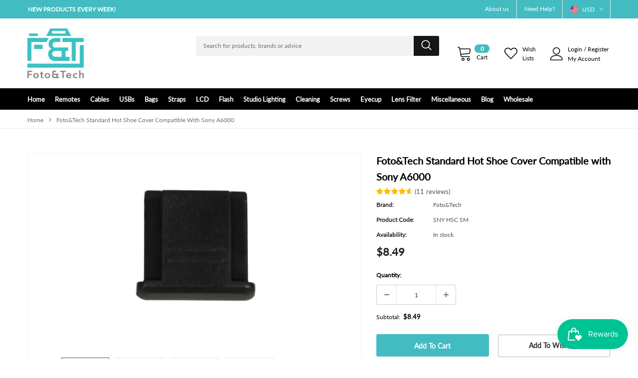

--- FILE ---
content_type: text/css
request_url: https://fotoandtech.com/cdn/shop/t/41/assets/theme-styles.scss.css?v=155398266847013419731759903548
body_size: 28393
content:
@font-face{font-family:fontawesome;src:url(fontawesome-webfont.woff2) format("woff2"),url(fontawesome-webfont.woff) format("woff"),url(fontawesome-webfont.ttf) format("truetype")}@font-face{font-family:Playfair Display;font-weight:700;font-style:normal;src:url(//fotoandtech.com/cdn/fonts/playfair_display/playfairdisplay_n7.592b3435e0fff3f50b26d410c73ae7ec893f6910.woff2?h1=Zm90b2FuZHRlY2guY29t&h2=Zm90by10ZWNoLmFjY291bnQubXlzaG9waWZ5LmNvbQ&hmac=1f579bf7dedbed1317b5544f3c1a470b16ab35a43d92f1db432081f0c15d7ff2) format("woff2"),url(//fotoandtech.com/cdn/fonts/playfair_display/playfairdisplay_n7.998b1417dec711058cce2abb61a0b8c59066498f.woff?h1=Zm90b2FuZHRlY2guY29t&h2=Zm90by10ZWNoLmFjY291bnQubXlzaG9waWZ5LmNvbQ&hmac=ad02d698838bb3ef341551a05f68de9c11b066a9d204cc09f9318aef0b9198c9) format("woff")}@font-face{font-family:Lato;font-weight:400;font-style:normal;src:url(//fotoandtech.com/cdn/fonts/lato/lato_n4.c3b93d431f0091c8be23185e15c9d1fee1e971c5.woff2?h1=Zm90b2FuZHRlY2guY29t&h2=Zm90by10ZWNoLmFjY291bnQubXlzaG9waWZ5LmNvbQ&hmac=c0edb4c6227839c3162b2a00e86fba1ad21bb9dc27844fbeaf6dcb7bc97125a9) format("woff2"),url(//fotoandtech.com/cdn/fonts/lato/lato_n4.d5c00c781efb195594fd2fd4ad04f7882949e327.woff?h1=Zm90b2FuZHRlY2guY29t&h2=Zm90by10ZWNoLmFjY291bnQubXlzaG9waWZ5LmNvbQ&hmac=d8358244a9c2284de36ad0448035c530f8e9908ace4b3bc7c880c6a3035bd8cb) format("woff")}@keyframes box-shadow{0%,to{-webkit-box-shadow:0 0 0 0;-moz-box-shadow:0 0 0 0;box-shadow:0 0}50%{-webkit-box-shadow:0 0 0 4px;-moz-box-shadow:0 0 0 4px;box-shadow:0 0 0 4px}}@keyframes loading{0%{transform:rotate(0)}to{transform:rotate(360deg)}}*:focus{outline:none}button:focus{outline:none}.wrapper-overlay{position:fixed;background-color:#232323cc;top:0;left:0;bottom:0;right:0;cursor:pointer;display:none;z-index:4}html.halo-modal-open.halo-modal-open-compare{overflow-y:inherit}html{padding-bottom:0!important;position:relative;-webkit-font-smoothing:antialiased}html.halo-modal-open,html.translate-overlay,html.cart-show,html.customer-show,html.options-show,html.sidebar-open{overflow-y:inherit;height:100%}html.halo-modal-open body,html.translate-overlay body,html.cart-show body,html.customer-show body,html.options-show body,html.sidebar-open body{overflow-y:hidden;height:100%}html.halo-modal-open .wrapper-overlay,html.translate-overlay .wrapper-overlay,html.cart-show .wrapper-overlay,html.customer-show .wrapper-overlay,html.options-show .wrapper-overlay,html.sidebar-open .wrapper-overlay{display:block}.form-group{margin-bottom:10px}html,body{font-size:12px;color:#505050}@media screen and (-ms-high-contrast: active),(-ms-high-contrast: none){input[name=quantity],input[name=group_quantity],input[name="updates[]"]{padding:7px 5px 12px!important}input[type=text],input[type=password],input[type=datetime],input[type=datetime-local],input[type=date],input[type=month],input[type=time],input[type=week],input[type=number],input[type=email],input[type=url],input[type=search],input[type=tel],input[type=color]{padding:9px 15px 14px!important}.sidebar-filter .sidebar-title{display:inline-table!important;width:100%!important}.sticky-item .qty-group input[name=quantity]{width:40px!important}}body{background-color:#fff;margin:0 auto;font-family:Lato,sans-serif,Arial,"sans-serif";line-height:20px;letter-spacing:normal}img{max-width:100%;height:auto;border:none}.lazyload,.lazyloading{opacity:0}.lazyloaded{opacity:1;transition:opacity .3s}.placeholder-svg{display:block;fill:#78818826;stroke:#78818833;background-color:#7881881a;width:100%;height:100%;max-width:100%;max-height:100%;border:1px solid rgba(120,129,136,.2);stroke-width:.1px}svg{fill:currentColor;stroke:currentColor;stroke-width:.2px;width:20px;height:20px}fieldset,legend{border:none}input:-webkit-autofill{-webkit-box-shadow:0 0 0 40px white inset;-webkit-text-fill-color:#505050}input::-ms-clear,select::-ms-expand{display:none}blockquote{border:none;background-color:#f6f8fa;color:#505050;font-size:12px;line-height:24px;margin:0 0 33px;padding:18px 26px;font-style:italic}input[type=image]{width:auto}textarea,input[type=text],input[type=password],input[type=datetime],input[type=datetime-local],input[type=date],input[type=month],input[type=time],input[type=week],input[type=number],input[type=email],input[type=url],input[type=search],input[type=tel],input[type=color]{margin:0;-moz-border-radius:0px;-webkit-border-radius:0px;-ms-border-radius:0px;-o-border-radius:0px;border-radius:0;-webkit-appearance:none;-moz-appearance:none;-ms-appearance:none;appearance:none}input[type=text],input[type=password],input[type=datetime],input[type=datetime-local],input[type=date],input[type=month],input[type=time],input[type=week],input[type=number],input[type=email],input[type=url],input[type=search],input[type=tel],input[type=color]{padding:9px 15px 7px;line-height:22px;border:1px solid #ccc}input[type=checkbox],.custom-radio input[type=radio]{vertical-align:top;margin-right:10px;display:none}input[type=checkbox]+label{padding-left:24px;cursor:pointer;margin-bottom:9px;position:relative}input[type=checkbox]+label:before{position:absolute;content:"";top:2.5px;left:0;border:1px solid #d0d0d0;width:14px;height:14px;background-color:#fff}input[type=checkbox]+label:after{content:"";width:9px;height:5px;position:absolute;top:6px;left:3px;border:2px solid #232323;border-top:none;border-right:none;background:#fff0;-moz-transform:rotate(-45deg);-o-transform:rotate(-45deg);-ms-transform:rotate(-45deg);-webkit-transform:rotate(-45deg);transform:rotate(-45deg);-webkit-transition:all .1s;-moz-transition:all .1s;-ms-transition:all .1s;-o-transition:all .1s;transition:all .1s}input[type=checkbox]:not(:checked)+label:after{opacity:0;-ms-filter:"progid:DXImageTransform.Microsoft.Alpha(opacity=0)";filter:alpha(opacity=0);-moz-transform:scale(0) rotate(-45deg);-o-transform:scale(0) rotate(-45deg);-ms-transform:scale(0) rotate(-45deg);-webkit-transform:scale(0) rotate(-45deg);transform:scale(0) rotate(-45deg)}input[type=checkbox]:checked+label:after,input[type=checkbox]+label:hover:after{opacity:1;-ms-filter:"progid:DXImageTransform.Microsoft.Alpha(opacity=100)";filter:alpha(opacity=100);-moz-transform:scale(1) rotate(-45deg);-o-transform:scale(1) rotate(-45deg);-ms-transform:scale(1) rotate(-45deg);-webkit-transform:scale(1) rotate(-45deg);transform:scale(1) rotate(-45deg)}.custom-radio input[type=radio]+label{cursor:pointer;margin-bottom:9px;position:relative;padding-left:24px}.custom-radio input[type=radio]+label:before{position:absolute;content:"";top:7px;left:0;width:14px;height:14px;border:1px solid #cecece;-moz-border-radius:50%;-webkit-border-radius:50%;-ms-border-radius:50%;-o-border-radius:50%;border-radius:50%}.custom-radio input[type=radio]+label:after{position:absolute;content:"";border:4px solid #2d2d2d;-moz-border-radius:50%;-webkit-border-radius:50%;-ms-border-radius:50%;-o-border-radius:50%;border-radius:50%;top:10px;left:3px;-webkit-transition:all .1s;-moz-transition:all .1s;-ms-transition:all .1s;-o-transition:all .1s;transition:all .1s}.custom-radio input[type=radio]:not(:checked)+label:after{opacity:0;-ms-filter:"progid:DXImageTransform.Microsoft.Alpha(opacity=0)";filter:alpha(opacity=0);-moz-transform:scale(0);-o-transform:scale(0);-ms-transform:scale(0);-webkit-transform:scale(0);transform:scale(0)}.custom-radio input[type=radio]:checked+label:after,.custom-radio input[type=radio]+label:hover:after{opacity:1;-ms-filter:"progid:DXImageTransform.Microsoft.Alpha(opacity=100)";filter:alpha(opacity=100);-moz-transform:scale(1);-o-transform:scale(1);-ms-transform:scale(1);-webkit-transform:scale(1);transform:scale(1)}select{-moz-border-radius:3px;-webkit-border-radius:3px;-ms-border-radius:3px;-o-border-radius:3px;border-radius:3px;border:1px solid #cccccc;display:block;width:100%;padding:7px 32px 5px 12px;line-height:22px;outline:none;position:relative;background-color:#fff0;z-index:2;-webkit-appearance:none;-moz-appearance:none;-ms-appearance:none;appearance:none;min-height:40px}select *{outline:none;background:#fff;color:#3c3c3c;border:none}select+.icon-dropdown{width:30px;position:absolute;bottom:0;right:2px;background-color:#fff0;height:40px;top:inherit;z-index:1;display:-webkit-box;display:-webkit-flex;display:-moz-flex;display:-ms-flexbox;display:flex;-webkit-align-items:center;-moz-align-items:center;-ms-align-items:center;align-items:center;-webkit-box-pack:center;-moz-box-pack:center;-ms-flex-pack:center;-webkit-justify-content:center;justify-content:center}select+.icon-dropdown .fa{font-size:16px}.main-content{display:block;min-height:500px;padding-bottom:80px}.main-content input[type=text],.main-content input[type=password],.main-content input[type=email],.main-content input[type=tel],.main-content textarea{height:initial;border:1px solid #cccccc;color:#3c3c3c;-moz-border-radius:3px;-webkit-border-radius:3px;-ms-border-radius:3px;-o-border-radius:3px;border-radius:3px;width:100%;max-width:470px;display:block;outline:none}.template-index .main-content{padding-bottom:0}label{font-size:12px;font-weight:700;line-height:30px;color:#2d2d2d;margin-bottom:4px}label em{color:#f1152f;font-weight:500;font-style:normal;margin-left:3px}ul,ol{padding:0;list-style:none;margin-bottom:20px}ul li,ol li{margin-bottom:.25em}a{-webkit-transition:all .3s ease;-moz-transition:all .3s ease;-ms-transition:all .3s ease;-o-transition:all .3s ease;transition:all .3s ease;color:#0688e2}a:hover{color:#ff5621;outline:none;text-decoration:none}.errors ul{padding-left:0}.form-success{border:1px solid #ebebeb;margin-bottom:20px;padding:5px 20px 5px 30px}h1,h2,h3,h4,h5,h6{font-weight:700;line-height:1.25em;margin:0;padding:0}h1{font-size:2.307692308em;margin-bottom:1em}h2{font-size:2em;margin-bottom:1em}h3{font-size:20px;margin-bottom:1.25em}h4{font-size:17px;margin-bottom:1.5em}h5{font-size:15px;margin-bottom:1.5em}h6{font-size:1em;margin-bottom:1.5em}p:last-child,p:last-of-type{margin-bottom:0}small{font-size:12px}table{border:1px solid #ebebeb;min-width:100%}table td,table th{border-bottom:1px solid #ebebeb;padding:9px 15px}table th{font-size:11px;text-transform:uppercase;font-weight:700}.rte{line-height:22px}.no-image{position:relative;background:#c7c7c7;width:100%;display:block;text-align:center;font-size:20px;font-weight:700;color:#fff;text-shadow:0 1px 0 #cccccc,0 2px 0 #c9c9c9,0 3px 0 #bbbbbb,0 4px 0 #b9b9b9,0 5px 0 #aaaaaa,0 6px 1px rgba(0,0,0,.1),0 0 5px rgba(0,0,0,.1),0 1px 3px rgba(0,0,0,.3),0 3px 5px rgba(0,0,0,.2),0 5px 10px rgba(0,0,0,.25),0 10px 10px rgba(0,0,0,.2),0 20px 20px rgba(0,0,0,.15)}.no-image span{letter-spacing:.05em;position:absolute;width:100%;top:50%;left:50%;-moz-transform:translate(-50%,-50%);-o-transform:translate(-50%,-50%);-ms-transform:translate(-50%,-50%);-webkit-transform:translate(-50%,-50%);transform:translate(-50%,-50%)}.animate-hvr{position:relative;overflow:hidden;display:block}.animate-hvr:before{position:absolute;content:"";top:0;left:0;width:100%;height:100%;background-color:#ffffffb3;opacity:0;-ms-filter:"progid:DXImageTransform.Microsoft.Alpha(opacity=0)";filter:alpha(opacity=0);-webkit-transition:opacity .5s ease;-moz-transition:opacity .5s ease;-ms-transition:opacity .5s ease;-o-transition:opacity .5s ease;transition:opacity .5s ease}.btn,.product .spr-container .spr-summary-actions-newreview{text-transform:uppercase;font-weight:700;letter-spacing:0;font-size:14px;line-height:18px;outline:none;overflow:hidden;text-overflow:ellipsis;white-space:nowrap;-moz-border-radius:3px;-webkit-border-radius:3px;-ms-border-radius:3px;-o-border-radius:3px;border-radius:3px;padding:11px 15px 9px;border:1px solid transparent;min-width:170px;max-width:100%;-webkit-transition:all .3s ease;-moz-transition:all .3s ease;-ms-transition:all .3s ease;-o-transition:all .3s ease;transition:all .3s ease}.btn:hover,.product .spr-container .spr-summary-actions-newreview:hover,.btn:focus,.product .spr-container .spr-summary-actions-newreview:focus{outline:none;box-shadow:none}.btn[disabled],.product .spr-container [disabled].spr-summary-actions-newreview{background:#c1cad2!important;border-color:#c1cad2!important;color:#fff!important;opacity:1;-ms-filter:"progid:DXImageTransform.Microsoft.Alpha(opacity=100)";filter:alpha(opacity=100)}.btn-one{background:#42bcc1;color:#fff;border-color:#42bcc1}.btn-two{background:#fff;color:#2d2d2d;border-color:#acb7c1}.close{opacity:1;-ms-filter:"progid:DXImageTransform.Microsoft.Alpha(opacity=100)";filter:alpha(opacity=100);float:none}.close:hover,.close:focus{opacity:1;-ms-filter:"progid:DXImageTransform.Microsoft.Alpha(opacity=100)";filter:alpha(opacity=100)}.halo-modal{position:fixed;top:0;right:0;bottom:0;left:0;z-index:9999;display:none;overflow:hidden;outline:0;background-color:#232323cc}.halo-modal .modal-overlay{position:relative;margin:.5rem auto;pointer-events:none;max-width:847px;top:50vh;-moz-transform:translateY(-50%);-o-transform:translateY(-50%);-ms-transform:translateY(-50%);-webkit-transform:translateY(-50%);transform:translateY(-50%)}.halo-modal .halo-modal-content{position:relative;display:-webkit-box;display:-webkit-flex;display:-moz-flex;display:-ms-flexbox;display:flex;-webkit-box-orient:vertical;-webkit-flex-direction:column;-moz-flex-direction:column;-ms-flex-direction:column;flex-direction:column;width:100%;pointer-events:auto;background-color:#fff;background-clip:padding-box;outline:0;-moz-border-radius:3px;-webkit-border-radius:3px;-ms-border-radius:3px;-o-border-radius:3px;border-radius:3px}.halo-modal .halo-modal-content .close{width:40px;height:40px;-moz-border-radius:50%;-webkit-border-radius:50%;-ms-border-radius:50%;-o-border-radius:50%;border-radius:50%;position:absolute;right:-20px;top:-22px;background-color:#000;color:#fff;display:-webkit-box;display:-webkit-flex;display:-moz-flex;display:-ms-flexbox;display:flex;-webkit-box-pack:center;-moz-box-pack:center;-ms-flex-pack:center;-webkit-justify-content:center;justify-content:center;-webkit-align-items:center;-moz-align-items:center;-ms-align-items:center;align-items:center;z-index:2}.halo-modal .halo-modal-content .close:hover{background:#42bcc1;color:#fff;border-color:#42bcc1}.halo-modal .halo-modal-content .halo-modal-body{max-height:81vh;overflow:auto}.halo-modal .halo-modal-content .halo-modal-body::-webkit-scrollbar-track{background-color:#e6e6e6}.halo-modal .halo-modal-content .halo-modal-body::-webkit-scrollbar{width:5px;background-color:#e6e6e6}.halo-modal .halo-modal-content .halo-modal-body::-webkit-scrollbar-thumb{background-color:#969696}.wrapper-overlay{position:fixed;background-color:#0009;top:0;left:0;bottom:0;right:0;cursor:pointer;display:none;z-index:99}.loading-modal{background:#fff url(loading.gif) center no-repeat;border:1px solid rgba(0,0,0,.15);position:fixed;top:50%!important;left:50%;width:60px;height:60px;overflow:hidden;padding:2px;text-align:center;-webkit-box-shadow:0px 1px 5px rgba(0,0,0,.3);-moz-box-shadow:0px 1px 5px rgba(0,0,0,.3);box-shadow:0 1px 5px #0000004d;-moz-border-radius:3px;-webkit-border-radius:3px;-ms-border-radius:3px;-o-border-radius:3px;border-radius:3px;-moz-transform:translate(-50%,-50%);-o-transform:translate(-50%,-50%);-ms-transform:translate(-50%,-50%);-webkit-transform:translate(-50%,-50%);transform:translate(-50%,-50%);color:transparent}.lang-currency-groups .label-text{display:block;font-size:13px;letter-spacing:normal;text-transform:capitalize;font-weight:400;padding:7px 0 6px}.lang-currency-groups .dropdown-menu{display:-webkit-box;display:-webkit-flex;display:-moz-flex;display:-ms-flexbox;display:flex;-webkit-flex-wrap:wrap;-moz-flex-wrap:wrap;-ms-flex-wrap:wrap;flex-wrap:wrap;position:static;border:none;padding:0;width:100%;min-width:inherit;margin:0;-moz-border-radius:0;-webkit-border-radius:0;-ms-border-radius:0;-o-border-radius:0;border-radius:0;z-index:inherit;top:inherit;left:inherit;float:none;font-size:12px;background:inherit}.lang-currency-groups .btn-group{display:block}.lang-currency-groups .btn-group .dropdown-item{display:block;padding:9px 15px 7px 0;-webkit-box-flex:0;-ms-flex:0 0 50%;flex:0 0 50%;max-width:50%;color:#505050}.lang-currency-groups .btn-group .dropdown-item .img-icon,.lang-currency-groups .btn-group .dropdown-item .text{display:inline-block;vertical-align:middle}.lang-currency-groups .btn-group .dropdown-item .text{position:relative;top:2.5px;border-bottom:1px solid rgba(255,255,255,0);line-height:14px}.lang-currency-groups .btn-group .dropdown-item.active .text{font-weight:500;border-bottom-color:#505050}.lang-currency-groups .btn-group .dropdown-item:hover,.lang-currency-groups .btn-group .dropdown-item:focus,.lang-currency-groups .btn-group .dropdown-item:active,.lang-currency-groups .btn-group .dropdown-item.active{color:inherit;background-color:inherit}.lang-currency-groups .btn-group .img-icon{margin-right:8px;width:23px;display:block}.lang-currency-groups .btn-group .img-icon img{min-height:16px;width:auto;object-fit:contain}#dropdown-customer{display:none;background-color:#fff;overflow:hidden;text-align:left}#dropdown-customer .customer-title h5{padding:13px 20px 11px;background:#f6f8fa;font-weight:700;color:#2d2d2d;margin:0;font-size:12px}#dropdown-customer .customer-content .ct-login{padding:15px 20px 0}#dropdown-customer .customer-content .ct-login .form-group input{-moz-border-radius:3px;-webkit-border-radius:3px;-ms-border-radius:3px;-o-border-radius:3px;border-radius:3px}#dropdown-customer .customer-content .ct-login .action-btn{padding-top:3px}#dropdown-customer .customer-content .ct-login .action-btn .btn-login{width:100%;background:#fff;color:#2d2d2d;border-color:#acb7c1}#dropdown-customer .customer-content .ct-login .action-btn .btn-login:hover{background:#42bcc1;color:#fff;border-color:#42bcc1}#dropdown-customer .customer-content .ct-login .action-btn .forgot-password{padding:15px 0;display:block}#dropdown-customer .customer-content .ct-register{border-top:1px solid #e8eaeb;padding:20px 0}#dropdown-customer .customer-content .ct-register p{padding:0 20px}#dropdown-customer .customer-content .ct-register p .btn-register{width:100%;background:#42bcc1;color:#fff;border-color:#42bcc1}#dropdown-customer .customer-content .ct-register p .btn-register:hover{background:#42bcc1;color:#fff;border-color:#42bcc1}#dropdown-customer .customer-content .is-customer{padding:18px 20px 11px;text-align:center}#dropdown-customer .customer-content .is-customer .acc{margin-bottom:15px}#dropdown-customer .customer-content .is-customer .btn-logout{width:100%;margin:15px 0}#dropdown-customer .customer-content .is-customer .btn-logout:hover{background:#fff;color:#2d2d2d;border-color:#acb7c1;color:#2d2d2d!important}#dropdown-cart{display:none;background-color:#fff;padding:16px 20px 10px}#dropdown-cart .btn,#dropdown-cart .product .spr-container .spr-summary-actions-newreview,.product .spr-container #dropdown-cart .spr-summary-actions-newreview{width:100%;margin-bottom:10px}#dropdown-cart .btn.btn-continue,#dropdown-cart .product .spr-container .btn-continue.spr-summary-actions-newreview,.product .spr-container #dropdown-cart .btn-continue.spr-summary-actions-newreview{background:#42bcc1;color:#fff;border-color:#42bcc1}#dropdown-cart .btn.btn-continue:hover,#dropdown-cart .product .spr-container .btn-continue.spr-summary-actions-newreview:hover,.product .spr-container #dropdown-cart .btn-continue.spr-summary-actions-newreview:hover{background:#fff;color:#2d2d2d;border-color:#acb7c1;color:#2d2d2d!important}#dropdown-cart .btn.btn-view-cart,#dropdown-cart .product .spr-container .btn-view-cart.spr-summary-actions-newreview,.product .spr-container #dropdown-cart .btn-view-cart.spr-summary-actions-newreview{color:#000}#dropdown-cart .btn.btn-view-cart span,#dropdown-cart .product .spr-container .btn-view-cart.spr-summary-actions-newreview span,.product .spr-container #dropdown-cart .btn-view-cart.spr-summary-actions-newreview span{border-bottom:1px solid #e0e0e0}#dropdown-cart .btn.btn-view-cart:hover,#dropdown-cart .product .spr-container .btn-view-cart.spr-summary-actions-newreview:hover,.product .spr-container #dropdown-cart .btn-view-cart.spr-summary-actions-newreview:hover{color:#42bcc1}#dropdown-cart .btn.btn-view-cart:hover span,#dropdown-cart .product .spr-container .btn-view-cart.spr-summary-actions-newreview:hover span,.product .spr-container #dropdown-cart .btn-view-cart.spr-summary-actions-newreview:hover span{border-color:#42bcc1}#dropdown-cart .btn.btn-checkout,#dropdown-cart .product .spr-container .btn-checkout.spr-summary-actions-newreview,.product .spr-container #dropdown-cart .btn-checkout.spr-summary-actions-newreview{background:#42bcc1;color:#fff;border-color:#42bcc1;font-size:14px}#dropdown-cart .btn.btn-checkout:hover,#dropdown-cart .product .spr-container .btn-checkout.spr-summary-actions-newreview:hover,.product .spr-container #dropdown-cart .btn-checkout.spr-summary-actions-newreview:hover{background:#fff;color:#2d2d2d;border-color:#acb7c1}#dropdown-cart .total{font-weight:700;color:#2d2d2d;display:-webkit-box;display:-webkit-flex;display:-moz-flex;display:-ms-flexbox;display:flex;-webkit-box-pack:space-between;-moz-box-pack:space-between;-ms-flex-pack:space-between;-webkit-justify-content:space-between;justify-content:space-between;-webkit-align-items:center;-moz-align-items:center;-ms-align-items:center;align-items:center;padding:18px 0 15px;border-top:1px solid #ebebeb}#dropdown-cart .total .label{font-size:12px}#dropdown-cart .total .price{font-size:14px;letter-spacing:normal;font-weight:700;color:#2d2d2d}#dropdown-cart .cart_empty{margin-bottom:15px;text-align:center}#dropdown-cart .product-details{width:-moz-calc(100% - 79px);width:-webkit-calc(100% - 79px);width:-ms-calc(100% - 79px);width:calc(100% - 79px);padding-right:28px;position:relative;margin-top:-2px}#dropdown-cart .product-details .product-name{line-height:20px;margin-bottom:3px}#dropdown-cart .product-details .option{color:#969696;font-style:italic;margin-bottom:3px}#dropdown-cart .product-details .btn-remove{display:-webkit-inline-box;display:-webkit-inline-flex;display:-moz-inline-flex;display:-ms-inline-flexbox;display:inline-flex;position:absolute;top:1px;right:6px}#dropdown-cart .product-details .btn-remove svg{color:#5a5a5a;width:17px;height:17px}#dropdown-cart .product-details .btn-remove:hover svg{color:#42bcc1}#dropdown-cart .cart-collateral{color:#727272}#dropdown-cart .cart-collateral .price{letter-spacing:normal;font-weight:700;color:#2d2d2d;font-size:14px}#dropdown-cart .has-items{max-width:100%;overflow:hidden}#dropdown-cart .mini-products-list{text-align:left;max-height:350px;overflow-y:auto;margin:8px -9px 0 0}#dropdown-cart .mini-products-list .item{display:-webkit-box;display:-webkit-flex;display:-moz-flex;display:-ms-flexbox;display:flex;margin-bottom:22px}#dropdown-cart .mini-products-list .item:last-of-type{margin-bottom:0}#dropdown-cart .mini-products-list .product-image{width:79px;padding-right:15px}#dropdown-cart .mini-products-list .product-image img{max-width:64px}#dropdown-cart .mini-products-list::-webkit-scrollbar-track{background-color:#fafafa}#dropdown-cart .mini-products-list::-webkit-scrollbar{width:0;background-color:#fafafa}#dropdown-cart .mini-products-list::-webkit-scrollbar-thumb{background-color:#e6e6e6}.closeSocial .social-media-fixed .social-icons{display:none!important}.btt-sma-group .social-media-fixed{top:initial!important;position:fixed;bottom:30vh;z-index:98;right:3.2%}.btt-sma-group #back-top a,.btt-sma-group .social-media-fixed a{width:40px;height:40px;border:none;font-size:20px;color:#fff;background:#42bcc1;display:-webkit-box;display:-webkit-flex;display:-moz-flex;display:-ms-flexbox;display:flex;-webkit-box-pack:center;-moz-box-pack:center;-ms-flex-pack:center;-webkit-justify-content:center;justify-content:center;-webkit-align-items:center;-moz-align-items:center;-ms-align-items:center;align-items:center;cursor:pointer}.btt-sma-group #back-top a svg,.btt-sma-group .social-media-fixed a svg{fill:#fff;width:20px;height:20px}.btt-sma-group .social-media-fixed{display:none}.btt-sma-group .social-media-fixed .icon{background:#c1cad2}.btt-sma-group .social-media-fixed .social-icons{margin-bottom:20px}.btt-sma-group .social-media-fixed .social-icons li{margin-bottom:0}.btt-sma-group .social-media-fixed .social-icons li .fa{font-size:20px}.btt-sma-group .social-media-fixed .social-icons li.facebook a{background:#3a599c;color:#fff}.btt-sma-group .social-media-fixed .social-icons li.twitter a{background:#47a0eb;color:#fff}.btt-sma-group .social-media-fixed .social-icons li.google_plus a{background:#ea4335;color:#fff}.btt-sma-group .social-media-fixed .social-icons li.instagram a{background:#527fa6;color:#fff}.btt-sma-group .social-media-fixed .social-icons li.pinterest a{background:#ce3527;color:#fff}.btt-sma-group .social-media-fixed .social-icons li.tumblr a{background:#3a599c;color:#fff}.btt-sma-group .social-media-fixed .social-icons li.snapchat a{background:#26b216;color:#fff}.btt-sma-group .social-media-fixed .social-icons li.youtube a{background:#ea4335;color:#fff}.btt-sma-group .social-media-fixed .social-icons li.vimeo a{background:#3a599c;color:#fff}.btt-sma-group .social-media-fixed.icon-shw .close{display:none}.btt-sma-group .social-media-fixed.icon-shw .show-icon{display:inline-flex}.ajax-error-modal{position:fixed;top:50%;bottom:auto;right:auto;left:0;overflow:hidden;padding:10px 20px;width:100%;text-align:center;-moz-transform:translateY(-50%);-o-transform:translateY(-50%);-ms-transform:translateY(-50%);-webkit-transform:translateY(-50%);transform:translateY(-50%)}.ajax-error-modal .modal-inner{background-color:#42bcc1;color:#fff;display:inline-block;padding:15px 20px 13px;line-height:22px}.ajax-success-modal .modal-overlay{max-width:1027px}.ajax-success-modal .halo-modal-body{padding:25px 40px 15px;-webkit-overflow-scrolling:touch}.ajax-success-modal .cart-popup-content .des{line-height:25px;text-align:center;border-bottom:1px solid #efefef}.ajax-success-modal .cart-popup-content .cart-des{padding-bottom:10px;margin-bottom:40px}.ajax-success-modal .alert-warning{text-align:center;padding:9px 15px 7px;line-height:22px;margin:24px 0 15px}.ajax-success-modal .cart-empty{line-height:24px;text-align:center}.ajax-success-modal .cart-empty a{font-weight:500}.ajax-success-modal.ajax-success-normal .modal-overlay{max-width:585px}.ajax-success-modal.ajax-success-normal .ajax-bottom{padding:15px 0;webkit-box-flex:0;-ms-flex:0 0 calc(100% - 145px);flex:0 0 calc(100% - 145px);width:-moz-calc(100% - 145px);width:-webkit-calc(100% - 145px);width:-ms-calc(100% - 145px);width:calc(100% - 145px);float:right}.ajax-success-modal.ajax-success-normal .ajax-bottom .success-message{font-style:italic}.ajax-success-modal.ajax-success-normal .halo-modal-body{padding:35px 35px 18px}.ajax-success-modal.ajax-success-normal .halo-modal-body.is-bundle .cart-modal-content .item{border-bottom:1px solid #ccc;padding-top:6px;min-height:100px}.ajax-success-modal.ajax-success-normal .halo-modal-body.is-bundle .cart-modal-content .item .ajax-left{text-align:center}.ajax-success-modal.ajax-success-normal .halo-modal-body.is-bundle .cart-modal-content .item .ajax-left p{position:relative;height:90px;overflow:hidden}.ajax-success-modal.ajax-success-normal .halo-modal-body.is-bundle .cart-modal-content .item .ajax-left p img{position:absolute;top:50%;left:50%;-moz-transform:translate(-50%,-50%);-o-transform:translate(-50%,-50%);-ms-transform:translate(-50%,-50%);-webkit-transform:translate(-50%,-50%);transform:translate(-50%,-50%)}.ajax-success-modal.ajax-success-normal .halo-modal-body.is-bundle .cart-modal-content .item .ajax-right{padding-top:13px;padding-left:6px}.ajax-success-modal.ajax-success-normal .halo-modal-body.is-bundle .cart-modal-content .item .ajax-right .actions{display:none!important}.ajax-success-modal.ajax-success-normal .halo-modal-body.is-bundle .cart-modal-content .item .ajax-right .success-message.no-variant{padding-top:2px}.ajax-success-modal.ajax-success-normal .halo-modal-body.is-bundle .cart-modal-content .item .ajax-right .message_added_cart,.ajax-success-modal.ajax-success-normal .halo-modal-body.is-bundle .cart-modal-content .item .ajax-right .size_option{margin-bottom:0}.ajax-success-modal.ajax-success-normal .halo-modal-body.is-bundle .ajax-bottom{display:block}.ajax-success-modal.ajax-success-normal .halo-modal-body .ajax-bottom{display:none}.ajax-success-modal.ajax-success-normal .cart-modal-content .item{display:-webkit-box;display:-webkit-flex;display:-moz-flex;display:-ms-flexbox;display:flex;-webkit-flex-wrap:wrap;-moz-flex-wrap:wrap;-ms-flex-wrap:wrap;flex-wrap:wrap}.ajax-success-modal.ajax-success-normal .cart-modal-content .item .message-added-cart,.ajax-success-modal.ajax-success-normal .cart-modal-content .item .actions{display:block}.ajax-success-modal.ajax-success-normal .ajax-left{padding-right:20px;-webkit-box-flex:0;-ms-flex:0 0 145px;flex:0 0 145px;max-width:145px}.ajax-success-modal.ajax-success-normal .ajax-right{-webkit-box-flex:0;-ms-flex:0 0 calc(100% - 145px);flex:0 0 calc(100% - 145px);width:-moz-calc(100% - 145px);width:-webkit-calc(100% - 145px);width:-ms-calc(100% - 145px);width:calc(100% - 145px)}.ajax-success-modal.ajax-success-normal .ajax-right .message-added-cart{display:block;color:#505050;margin-bottom:10px;font-style:italic}.ajax-success-modal.ajax-success-normal .ajax-right .size_option{font-style:italic;font-weight:500;font-size:11px;margin-bottom:5px}.ajax-success-modal.ajax-success-normal .ajax-right .ajax-product-title{padding-right:3px;padding-bottom:6px}.ajax-success-modal.ajax-success-normal .ajax-right .ajax-product-title a,.ajax-success-modal.ajax-success-normal .ajax-right .ajax-product-title span{color:#2a5ee1}.ajax-success-modal.ajax-success-normal .ajax-right .ajax-product-title span{border-bottom:1px solid}.ajax-success-modal.ajax-success-normal .actions{margin-left:-10px;margin-right:-10px;margin-top:21px}.ajax-success-modal.ajax-success-normal .actions .btn,.ajax-success-modal.ajax-success-normal .actions .product .spr-container .spr-summary-actions-newreview,.product .spr-container .ajax-success-modal.ajax-success-normal .actions .spr-summary-actions-newreview{background:#fff;color:#2d2d2d;border-color:#acb7c1;margin:0 10px 20px;font-size:12px}.ajax-success-modal.ajax-success-normal .actions .btn:hover,.ajax-success-modal.ajax-success-normal .actions .product .spr-container .spr-summary-actions-newreview:hover,.product .spr-container .ajax-success-modal.ajax-success-normal .actions .spr-summary-actions-newreview:hover{background:#42bcc1;color:#fff;border-color:#42bcc1}.ajax-success-modal.ajax-success-normal .actions .btn-go-to-cart{min-width:135px}.ajax-success-modal.ajax-success-normal .actions .continue-shopping{min-width:190px;margin-right:2px}.site-nav li{margin:0}.site-nav li a{position:relative;display:block}.site-nav li a .icon-dropdown{right:6px}.site-nav .icon-dropdown{width:20px;display:inline-block;font-size:19px;position:absolute;top:50%;transform:translateY(-50%)}.site-nav .menu-mb-title{font-size:12px;font-weight:700;text-transform:uppercase;padding:13px 20px 11px;position:relative;text-align:center;cursor:pointer}.site-nav .menu-mb-title .icon-dropdown{left:20px;text-align:left}.site-nav .menu-lv-1>.rlte{position:relative}.site-nav .menu-lv-1>.rlte>a{letter-spacing:normal;font-size:14px;font-weight:700;text-transform:capitalize;padding:12px 0 10px}.site-nav .menu-lv-2>.rlte>a{padding:8px 0 2px}.site-nav .menu-lv-2 .site-nav-dropdown{margin:13px 0}.site-nav .menu-lv-3>a{padding:8px 0 2px}.site-nav .mega-menu .menu-lv-2>.rlte{position:relative}.site-nav .mega-menu .menu-lv-2>.rlte>a{text-transform:capitalize;font-weight:700;font-size:12px}.site-nav .mega-menu .mega_top_brand{background:#f6f8fa;padding:30px 0;width:100%;position:absolute;bottom:0;left:0}.site-nav .mega-menu .mega_top_brand .brand-content{display:-webkit-box;display:-webkit-flex;display:-moz-flex;display:-ms-flexbox;display:flex;-webkit-box-pack:space-between;-moz-box-pack:space-between;-ms-flex-pack:space-between;-webkit-justify-content:space-between;justify-content:space-between;-webkit-align-items:center;-moz-align-items:center;-ms-align-items:center;align-items:center}.site-nav .mega-menu .mega_top_brand .brand-content .mega-brand-des .title{font-weight:700;padding-bottom:4px}.site-nav .mega-menu .mega_top_brand .brand-content .mega-brand-image .items{display:-webkit-box;display:-webkit-flex;display:-moz-flex;display:-ms-flexbox;display:flex;-webkit-box-pack:space-between;-moz-box-pack:space-between;-ms-flex-pack:space-between;-webkit-justify-content:space-between;justify-content:space-between;-webkit-align-items:center;-moz-align-items:center;-ms-align-items:center;align-items:center}.site-nav .mega-menu .mega_top_brand .brand-content .mega-brand-image .items li{margin-right:30px}.site-nav .mega-menu .mega_top_brand .brand-content .mega-brand-image .items li:last-child{margin-right:0}.site-nav .mega-menu .mega-banner{padding:8px 10px!important;text-align:center}.site-nav .mega-menu .mega-banner .title{font-size:12px;font-weight:700;text-transform:capitalize;line-height:20px;color:#000;margin-bottom:10px;padding:1px 0 8px}.site-nav .mega-menu .mega-banner .col-left{margin-bottom:18px}.site-nav .mega-menu .mega-banner .col-right{padding-top:12px}.site-nav .mega-menu .mega-banner .maga-banner-right{margin-left:30px}.site-nav .mega-menu .mega-banner .maga-banner-right>a{margin:4px 0 30px}.site-nav .mega-menu .product-item .product-bottom{text-align:center}.site-nav .mega-menu .product-item .product-bottom .product-vendor{text-transform:uppercase;color:#676767;padding:10px 0 7px;display:block;font-size:12px;font-weight:400}.site-nav .mega-menu .product-item .product-bottom .product-title{font-weight:400;color:#2d2d2d;margin-bottom:6px}.site-nav .mega-menu .product-item .product-bottom .spr-badge{margin-bottom:8px}.site-nav .mega-menu .product-item .product-bottom .spr-badge .spr-badge-caption{display:none}.site-nav .mega-menu .product-item .product-top{max-width:120px;margin-left:auto;margin-right:auto;position:relative}.site-nav .mega-menu .product-item .product-image{margin-bottom:15px}.site-nav .mega-menu .product-item .product-image img{max-height:160px}.site-nav .mega-menu .product-item .price-box{margin-bottom:12px}.site-nav .mega-menu .product-item .btn,.site-nav .mega-menu .product-item .product .spr-container .spr-summary-actions-newreview,.product .spr-container .site-nav .mega-menu .product-item .spr-summary-actions-newreview{background:#fff;color:#2d2d2d;border-color:#acb7c1;margin-bottom:8px}.site-nav .mega-menu .product-item .btn:hover,.site-nav .mega-menu .product-item .product .spr-container .spr-summary-actions-newreview:hover,.product .spr-container .site-nav .mega-menu .product-item .spr-summary-actions-newreview:hover{background:#42bcc1;color:#fff;border-color:#42bcc1}.site-nav .mega-menu .style_2 .mega-banner{padding-top:18px;display:-webkit-box;display:-webkit-flex;display:-moz-flex;display:-ms-flexbox;display:flex}.site-nav .mega-menu .style_2 .mega-banner .col-right{margin-left:6px}.site-nav .mega-menu .style_2 .mega-banner .col-left>a{margin-bottom:6px}.site-nav .mega-menu .style_2 .mega-col{padding:0;margin:0}.site-nav .mega-menu .style_3 .menu-lv-2 img{margin:5px 0}.site-nav .mega-menu .style_5 .two-mega-banner{display:-webkit-box;display:-webkit-flex;display:-moz-flex;display:-ms-flexbox;display:flex;margin:10px -10px 12px}.site-nav .mega-menu .style_5 .two-mega-banner .mega-col{padding:0 10px;-webkit-box-flex:0;-ms-flex:0 0 50%;flex:0 0 50%;max-width:50%}.site-nav .mega-menu .mega-cms-block{margin-top:5px}.site-nav .mega-menu .mega-cms-block .title{font-size:12px;line-height:20px;text-transform:uppercase;letter-spacing:normal;font-weight:600;margin-bottom:8px}.site-nav .mega-menu .mega-cms-block .rte-setting{line-height:22px;font-style:italic;font-size:12px;color:#6c7175;margin-bottom:17px}.site-nav .mega-menu .mega-cms-block .read-more{display:inline-block;line-height:22px;color:#6c7175;font-weight:500}.site-nav .mega-menu .mega-cms-block .read-more:before{width:100%;background-color:#6c7175;visibility:visible;bottom:1px}.site-nav .mega-menu .mega-feature-product{text-align:center;width:210px;margin:0 auto 30px;position:relative}.site-nav .mega-menu .mega-feature-product .slick-arrow{position:absolute!important;border:1px solid #808080;padding:9px 9px 3px;border-radius:50%}.site-nav .mega-menu .mega-feature-product .slick-arrow svg{width:15px;height:15px}.site-nav .mega-menu .mega-feature-product .slick-arrow.slick-prev{left:0}.site-nav .mega-menu .mega-feature-product .slick-arrow.slick-next{right:0}.site-nav .mega-menu .mega-feature-product .slick-arrow:hover{background:#37353c;border-color:#37353c}.site-nav .mega-menu .mega-feature-product .slick-arrow:hover svg{fill:#fff}.site-nav .mega-menu .mega-text{text-align:center;width:100%;font-size:12px;line-height:normal;font-weight:700;padding:13px 0;position:absolute;bottom:0;left:0}.site-nav .mega-menu .mega-text span>span{color:#ea3b02}.site-nav .icon-label{font-size:10px;font-weight:500;letter-spacing:normal;margin:0 0 0 10px;line-height:1em;padding:4px 6px 3px;text-transform:capitalize;position:relative;top:-1px;text-align:center}.site-nav .icon-label:before{content:"";border:5px solid transparent;position:absolute}.footer .footer-top .footer-title{font-size:14px;font-weight:700;letter-spacing:0;margin-bottom:14px}.footer .footer-top ul li a{display:inline-block;font-size:12px;letter-spacing:.01em;font-weight:400;line-height:26px}.footer .footer-top .footer_info{text-align:center;padding:12px 15px}.footer .footer-top .footer_info p{font-weight:700;letter-spacing:normal}.footer .footer-top .footer-link{padding:36px 0 46px}.footer .footer-top .footer-newsletter .newsletter-des{padding-bottom:15px;padding-top:3px}.footer .footer-top .footer-newsletter .newsletter .input-group-field{min-width:273px;min-width:270px;border-radius:3px 0 0 3px;border:none}.footer .footer-top .footer-newsletter .newsletter .btn,.footer .footer-top .footer-newsletter .newsletter .product .spr-container .spr-summary-actions-newreview,.product .spr-container .footer .footer-top .footer-newsletter .newsletter .spr-summary-actions-newreview{min-width:97px;background:#42bcc1;color:#fff;border-color:#42bcc1;border-radius:0 3px 3px 0;text-transform:capitalize;padding:10px 15px 8px}.footer .footer-top .footer-newsletter .newsletter .btn:hover,.footer .footer-top .footer-newsletter .newsletter .product .spr-container .spr-summary-actions-newreview:hover,.product .spr-container .footer .footer-top .footer-newsletter .newsletter .spr-summary-actions-newreview:hover{background:#42bcc1;color:#fff;border-color:#42bcc1}.footer .footer-top .secured-footer{margin-top:34px;max-width:250px;text-align:center}.footer .footer-top .secured-footer ul,.footer .footer-top .secured-footer li{margin:0}.footer .footer-top .secured-footer .slick-arrow.slick-prev{left:-12px}.footer .footer-top .secured-footer .slick-arrow.slick-next{right:-12px}.footer .footer-bottom{padding:15px 0}.footer .footer-bottom .payment-methods{text-align:right;margin-bottom:0}.footer .footer-bottom .payment-methods li{display:inline-block;margin-right:10px;max-width:52px}.footer .footer-bottom .payment-methods li:last-child{margin-right:0}.footer .footer-bottom address{line-height:23px;padding-top:5px;letter-spacing:.01em}.policy-shipping .policy-items{padding:26px 0 21px;text-align:center;display:-webkit-box;display:-webkit-flex;display:-moz-flex;display:-ms-flexbox;display:flex;-webkit-box-pack:space-around;-moz-box-pack:space-around;-ms-flex-pack:space-around;-webkit-justify-content:space-around;justify-content:space-around}.policy-shipping .policy-items .item{margin-bottom:0}.policy-shipping .policy-items .item li{display:inline-block;font-size:12px;text-transform:capitalize;font-weight:700;letter-spacing:normal;margin-left:15px}.policy-shipping .policy-items .item li.policy-icon{font-size:18px;position:relative}.policy-shipping .policy-items .item li i{position:absolute;top:50%;left:50%;-moz-transform:translate(-50%,-50%);-o-transform:translate(-50%,-50%);-ms-transform:translate(-50%,-50%);-webkit-transform:translate(-50%,-50%);transform:translate(-50%,-50%)}.policy-shipping .policy-items .slick-list{width:100%}.header .header-mb .search-form{-webkit-transition:opacity .4s ease;-moz-transition:opacity .4s ease;-ms-transition:opacity .4s ease;-o-transition:opacity .4s ease;transition:opacity .4s ease;display:block;-moz-transform:scale(0);-o-transform:scale(0);-ms-transform:scale(0);-webkit-transform:scale(0);transform:scale(0);opacity:0;-ms-filter:"progid:DXImageTransform.Microsoft.Alpha(opacity=0)";filter:alpha(opacity=0);visibility:hidden;cursor:none}.header .header-mb .search-form .close-search{display:none}.header .header-mb .search-form .header-search{position:relative}.header .close-search{display:none}.header .close-search svg{width:22px;height:22px}.svg-mb{width:60px;height:50px;display:-webkit-box;display:-webkit-flex;display:-moz-flex;display:-ms-flexbox;display:flex;-webkit-align-items:center;-moz-align-items:center;-ms-align-items:center;align-items:center}.svg-mb a{display:-webkit-inline-box;display:-webkit-inline-flex;display:-moz-inline-flex;display:-ms-inline-flexbox;display:inline-flex}.svg-mb .icon-search svg{position:relative;top:-1px}.icon-user svg{width:21px;height:21px;stroke-width:10px}.icon-search{display:-webkit-inline-box;display:-webkit-inline-flex;display:-moz-inline-flex;display:-ms-inline-flexbox;display:inline-flex}.icon-search+.search-form{display:none}.cart-icon{position:relative;padding-right:10px;width:65px}.cart-icon svg{stroke:#fff0;width:22px;height:23px}.cart-icon .cartCount{position:absolute;top:7px;right:-1px;min-width:23px;min-height:23px;text-align:center;padding:2px 0 0 1px;-moz-border-radius:50%;-webkit-border-radius:50%;-ms-border-radius:50%;-o-border-radius:50%;border-radius:50%;z-index:2;font-weight:500}.icon-nav{border:none;outline:none;padding:0;display:block;width:24px;height:24px;position:relative}.icon-nav .icon-line{display:block;width:24px;height:2px;margin:3px 0;position:absolute;left:0;right:0;top:0;background-color:#000}.icon-nav .icon-line:before,.icon-nav .icon-line:after{background-color:#000;display:block;width:24px;height:2px;margin:3px 0;position:absolute;left:0;right:0;content:"";-webkit-transition:transform .3s;-moz-transition:transform .3s;-ms-transition:transform .3s;-o-transition:transform .3s;transition:transform .3s;transition-delay:.2s;-moz-transition-delay:.2s;-webkit-transition-delay:.2s;-o-transition-delay:.2s;-ms-transition-delay:.2s}.icon-nav .icon-line:before{top:5px}.icon-nav .icon-line:after{top:12px}.close-menu-mb{display:none}.close-menu-mb.menu-open{display:block;position:fixed;background:#000;z-index:999;top:0;right:0;width:40px;height:40px}.close-menu-mb.menu-open .icon-line{background-color:#fff0}.close-menu-mb.menu-open .icon-line:before,.close-menu-mb.menu-open .icon-line:after{background-color:#fff;left:8px}.close-menu-mb.menu-open .icon-line:before{-moz-transform:rotate(45deg);-o-transform:rotate(45deg);-ms-transform:rotate(45deg);-webkit-transform:rotate(45deg);transform:rotate(45deg);top:12px}.close-menu-mb.menu-open .icon-line:after{-moz-transform:rotate(-45deg);-o-transform:rotate(-45deg);-ms-transform:rotate(-45deg);-webkit-transform:rotate(-45deg);transform:rotate(-45deg)}.header-mb,.header-mb-items{display:-webkit-box;display:-webkit-flex;display:-moz-flex;display:-ms-flexbox;display:flex;-webkit-align-items:center;-moz-align-items:center;-ms-align-items:center;align-items:center}.header-logo{margin:0;font-size:20px}.header-mb .header-mb-middle{width:-moz-calc(100% - (120px + 125px));width:-webkit-calc(100% - (120px + 125px));width:-ms-calc(100% - (120px + 125px));width:calc(100% - 245px);-webkit-box-pack:center;-moz-box-pack:center;-ms-flex-pack:center;-webkit-justify-content:center;justify-content:center;padding-left:5px}.header-mb .header-mb-middle .header-logo{padding:1px 5px 3px}.header-mb .header-mb-right{-webkit-box-pack:flex-end;-moz-box-pack:flex-end;-ms-flex-pack:flex-end;-webkit-justify-content:flex-end;justify-content:flex-end;width:125px}.header-mb .header-mb-right .svg-mb{-webkit-box-pack:flex-end;-moz-box-pack:flex-end;-ms-flex-pack:flex-end;-webkit-justify-content:flex-end;justify-content:flex-end}.quickSearchResultsWrap{background-color:#fff;z-index:4;-webkit-box-shadow:0 1px 6px rgba(0,0,0,.1);-moz-box-shadow:0 1px 6px rgba(0,0,0,.1);box-shadow:0 1px 6px #0000001a;-moz-border-radius:3px;-webkit-border-radius:3px;-ms-border-radius:3px;-o-border-radius:3px;border-radius:3px;padding:15px 10px}.quickSearchResultsWrap .custom-scrollbar{max-height:-moz-calc(100vh - 150px);max-height:-webkit-calc(100vh - 150px);max-height:-ms-calc(100vh - 150px);max-height:calc(100vh - 150px);overflow-x:hidden;overflow-y:auto;webkit-overflow-scrolling:touch}.quickSearchResultsWrap .custom-scrollbar::-webkit-scrollbar-track{background-color:#f4f4f4}.quickSearchResultsWrap .custom-scrollbar::-webkit-scrollbar{width:5px;background-color:#f4f4f4}.quickSearchResultsWrap .custom-scrollbar::-webkit-scrollbar-thumb{background-color:#2d2d2d}.quickSearchResultsWrap .header-search__trending{margin-bottom:15px}.quickSearchResultsWrap .box-title{font-size:12px;line-height:20px;font-weight:700;text-transform:uppercase;letter-spacing:.05em;color:#37353c;border-bottom:1px solid #e8eaeb;padding-bottom:5px;margin-bottom:15px}.quickSearchResultsWrap .list-item{display:-webkit-box;display:-webkit-flex;display:-moz-flex;display:-ms-flexbox;display:flex;-webkit-flex-wrap:wrap;-moz-flex-wrap:wrap;-ms-flex-wrap:wrap;flex-wrap:wrap;margin:0 -5px}.quickSearchResultsWrap .list-item .item{padding:0 5px;margin-bottom:10px}.quickSearchResultsWrap .list-item .highlight{display:-webkit-box;display:-webkit-flex;display:-moz-flex;display:-ms-flexbox;display:flex;-webkit-align-items:center;-moz-align-items:center;-ms-align-items:center;align-items:center;background-color:#f7f7f7;color:#868686;padding:7px 12px 5px;cursor:pointer}.quickSearchResultsWrap .list-item .highlight .fa{margin-right:6px;font-size:10px;padding-bottom:2px}.quickSearchResultsWrap .products-grid{border-top:none;-webkit-flex-wrap:nowrap;-moz-flex-wrap:nowrap;-ms-flex-wrap:nowrap;flex-wrap:nowrap;overflow:auto}.quickSearchResultsWrap .products-grid .grid-item{margin-top:5px;margin-bottom:15px}.quickSearchResultsWrap .product-item .product-image img{max-width:120px;min-height:initial}.quickSearchResultsWrap .product-item .product-image .product-grid-image{min-height:initial}.quickSearchResultsWrap .product-item .product-image .product-grid-image:after{padding-top:160px}.quickSearchResultsWrap .product-item .product-bottom{text-align:left}.quickSearchResultsWrap .product-item .action{display:none!important}.quickSearchResultsWrap .product-item .product-title{word-break:break-word;max-height:initial;white-space:normal;overflow:visible;text-overflow:initial}.quickSearchResultsWrap .header-search__results .text-center{border-top:1px solid #e8eaeb}.quickSearchResultsWrap .text-results{display:block;font-weight:600;color:#3c3c3c;text-transform:capitalize;letter-spacing:initial;font-size:12px;padding:6px 0 4px}.quickSearchResultsWrap .text-results:hover{color:#178dc9}.quickSearchResultsWrap .text-results.header-search__see-more{margin-top:15px}.quickSearchResultsWrap .wishlist{color:#858484!important}.quickSearchResultsWrap .wishlist:hover{color:#fff!important}.quickSearchResultsWrap .wishlist .wishlist-text{display:none!important}.slick-slider img{margin-left:auto;margin-right:auto}.slick-slider .slick-track{min-width:100%}.slick-arrow{width:36px;height:36px;padding:0;background-color:#fff;color:#2d2d2d;position:absolute;cursor:pointer;top:50%;-moz-transform:translateY(-50%);-o-transform:translateY(-50%);-ms-transform:translateY(-50%);-webkit-transform:translateY(-50%);transform:translateY(-50%);z-index:1;outline:none;-webkit-transition:all .5s ease;-moz-transition:all .5s ease;-ms-transition:all .5s ease;-o-transition:all .5s ease;transition:all .5s ease;background-color:transparent;border:transparent}.slick-arrow .fa{font-size:20px;font-weight:600}.slick-arrow svg{width:25px;height:25px;stroke-width:.2px}.slick-arrow.slick-prev{left:-2px;padding-top:3px;padding-right:1px}.slick-arrow.slick-next{right:-2px;padding-left:2px;padding-top:3px}.slick-arrow:not(.slick-disabled):hover svg{fill:#42bcc1}.slick-arrow.slick-disabled{opacity:.4;-ms-filter:"progid:DXImageTransform.Microsoft.Alpha(opacity=40)";filter:alpha(opacity=40);cursor:default;pointer-events:none}.slick-dots{display:block;padding:0;margin:0;text-align:center;letter-spacing:-.33em;line-height:0}.slick-dots li{display:inline-block;font-size:0px;margin:0 6px;width:12px;height:12px;letter-spacing:normal}.slick-dots li button{width:12px;height:12px;-moz-border-radius:50%;-webkit-border-radius:50%;-ms-border-radius:50%;-o-border-radius:50%;border-radius:50%;border:1px solid #c5ccd3;background:#c5ccd3;padding:0;outline:none;cursor:pointer}.slick-dots li.slick-active button{background:#fff0;border-color:#c5ccd3}.slick-dots li:first-child{margin-left:0}.slick-dots li:last-child{margin-right:0}.home-slideshow,.lookbook-slideshow{position:relative}.home-slideshow .images-contain,.lookbook-slideshow .images-contain{text-align:center;position:relative}.home-slideshow .item,.lookbook-slideshow .item{position:relative}.home-slideshow .slick-arrow,.lookbook-slideshow .slick-arrow{top:48%;border-width:2px;opacity:0;-ms-filter:"progid:DXImageTransform.Microsoft.Alpha(opacity=0)";filter:alpha(opacity=0);width:35px;height:35px;border:1px solid #2d2d2d;-moz-border-radius:50%;-webkit-border-radius:50%;-ms-border-radius:50%;-o-border-radius:50%;border-radius:50%;padding-top:7px}.home-slideshow .slick-arrow svg,.lookbook-slideshow .slick-arrow svg{width:15px;height:15px;stroke-width:.2px}.home-slideshow .slick-arrow.slick-prev,.lookbook-slideshow .slick-arrow.slick-prev{padding-right:2px}.home-slideshow .slideshow:hover .slick-arrow,.lookbook-slideshow .slideshow:hover .slick-arrow{opacity:1;-ms-filter:"progid:DXImageTransform.Microsoft.Alpha(opacity=100)";filter:alpha(opacity=100)}.home-slideshow .fluid-width-video-wrapper{width:100%;position:relative;padding:0}.home-slideshow [data-video-mp4] .video{position:absolute;top:0;left:0;width:100%}.home-slideshow [data-video-mp4] .fluid-width-video-wrapper:before{top:0;left:0;right:0;bottom:0;content:"";z-index:2;opacity:.4;-ms-filter:"progid:DXImageTransform.Microsoft.Alpha(opacity=40)";filter:alpha(opacity=40);background-color:#866965;position:absolute}.slideshow:not(.slick-slider) .item+.item,.lookbook-slideshow:not(.slick-slider) .item+.item{display:none}.slide-content{text-align:center;padding:25px 25px 30px}.slide-content:after{display:table;content:""}.slide-content .slide-heading{letter-spacing:normal;font-weight:700;margin-bottom:17px;text-transform:capitalize;position:relative}.slide-content .slide-heading span>span,.slide-content .slide-heading span sup{font-weight:400}.slide-content .slide-text{margin-bottom:27px;max-width:380px;margin-left:auto;margin-right:auto}.slide-content .slide-button{padding:11px 25px 9px;border:1px solid;text-transform:capitalize}.slide-content .slide-button:hover{background-color:#42bcc1!important;color:#fff!important;border-color:#42bcc1!important}.homepage-discover-block{padding:20px 0}.homepage-discover-block .discover-block-left{padding-top:12px}.homepage-discover-block .discover-block-left .sub-title{padding-bottom:13px}.homepage-discover-block .discover-block-left .title{font-size:22px;font-weight:700;margin-bottom:0;padding-bottom:24px}.homepage-discover-block .discover-block-left .link{font-weight:700}.homepage-discover-block .discover-block-cate ul{margin-bottom:0}.homepage-discover-block .discover-block-cate .item{text-align:center}.homepage-discover-block .discover-block-cate .item .icon-item{border:1px solid;position:relative;-moz-border-radius:3px;-webkit-border-radius:3px;-ms-border-radius:3px;-o-border-radius:3px;border-radius:3px;width:120px;height:120px;display:block}.homepage-discover-block .discover-block-cate .item .icon-item svg{height:auto;width:auto;position:absolute;top:50%;left:50%;-moz-transform:translate(-50%,-50%);-o-transform:translate(-50%,-50%);-ms-transform:translate(-50%,-50%);-webkit-transform:translate(-50%,-50%);transform:translate(-50%,-50%);height:40px}.homepage-discover-block .discover-block-cate .item .icon-item .no-icon svg{width:50px;height:50px;fill:#dee2e7}.homepage-discover-block .discover-block-cate .item .link-item{font-size:12px;font-weight:700;padding-top:10px;max-width:120px}.homepage-discover-block .discovery-block-right{padding-top:40px}.homepage-discover-block .discovery-block-right .btn,.homepage-discover-block .discovery-block-right .product .spr-container .spr-summary-actions-newreview,.product .spr-container .homepage-discover-block .discovery-block-right .spr-summary-actions-newreview{text-transform:capitalize}.homepage-discover-block .discovery-block-right .btn:hover,.homepage-discover-block .discovery-block-right .product .spr-container .spr-summary-actions-newreview:hover,.product .spr-container .homepage-discover-block .discovery-block-right .spr-summary-actions-newreview:hover{background:#42bcc1;color:#fff;border-color:#42bcc1}.home-sub-banner .item{padding:15px}.home-sub-banner .item .sub-banner{position:relative}.home-sub-banner .item .sub-banner .content-box{position:absolute;z-index:2;right:25px;bottom:20px}.home-sub-banner .item .sub-banner .content-box .banner-button{margin-bottom:0}.home-sub-banner .item .sub-banner .content-box .banner-button .btn,.home-sub-banner .item .sub-banner .content-box .banner-button .product .spr-container .spr-summary-actions-newreview,.product .spr-container .home-sub-banner .item .sub-banner .content-box .banner-button .spr-summary-actions-newreview{text-transform:capitalize;min-width:114px;padding:9px 15px 7px}.block-flash-deal .flash-deal-content{padding:53px 60px 66px}.block-flash-deal .flash-deal-content .item-top .heading{display:-webkit-box;display:-webkit-flex;display:-moz-flex;display:-ms-flexbox;display:flex;font-size:14px;letter-spacing:.02em;font-weight:700;padding-bottom:10px}.block-flash-deal .flash-deal-content .item-top .heading svg{margin-right:7px}.block-flash-deal .flash-deal-content .item-top .title h2{margin-bottom:17px;font-size:22px;font-weight:700;letter-spacing:normal}.block-flash-deal .flash-deal-content .item-top .sub-heading{margin-bottom:29px}.block-flash-deal .flash-deal-content .item-bottom .countdown{display:-webkit-box;display:-webkit-flex;display:-moz-flex;display:-ms-flexbox;display:flex;margin-bottom:27px}.block-flash-deal .flash-deal-content .item-bottom .countdown .icon-countdow{margin-right:10px}.block-flash-deal .flash-deal-content .item-bottom .countdown .clock{display:inherit;font-weight:700;font-size:16px}.block-flash-deal .flash-deal-content .item-bottom .action-deal .btn,.block-flash-deal .flash-deal-content .item-bottom .action-deal .product .spr-container .spr-summary-actions-newreview,.product .spr-container .block-flash-deal .flash-deal-content .item-bottom .action-deal .spr-summary-actions-newreview{text-transform:capitalize}.block-flash-deal .widget-product .products-grid:not(.slick-slider){display:none}.block-flash-deal .widget-product .no-product .product-title{padding:15px 0 5px}.block-flash-deal .widget-product .slick-dots{margin-top:17px}.featured-products .products-grid:not(.slick-slider) .grid-item,.home-product-tabs .products-grid:not(.slick-slider) .grid-item,.block-flash-dea .products-grid:not(.slick-slider) .grid-item,.recently-viewed-products .products-grid:not(.slick-slider) .grid-item,.related-products .products-grid:not(.slick-slider) .grid-item,.featured-product-article .products-grid:not(.slick-slider) .grid-item{display:none}.home-custom-block-hot{padding:53px 0 70px}.home-custom-block-hot .widget-title{text-align:center;position:relative}.home-custom-block-hot .widget-title .box-title{margin-bottom:12px;font-size:22px;font-weight:700}.home-custom-block-hot .widget-title .des{font-size:12px;padding-bottom:15px}.home-custom-block-hot .widget-title .shop-all{position:absolute;right:0;top:7px;font-weight:400}.home-custom-block-hot .widget-title .shop-all:hover{color:#42bcc1!important}.home-custom-block-hot .widget-title .shop-all:hover span{border-bottom:1px solid}.home-custom-block-hot .content_block{padding-top:15px}.home-custom-block-hot .content_block .row:not(.slick-slider){display:none}.home-custom-block-hot .content_block .item .banner-item{margin-bottom:30px;-moz-border-radius:3px;-webkit-border-radius:3px;-ms-border-radius:3px;-o-border-radius:3px;border-radius:3px;-webkit-box-shadow:0 1px 5px rgba(0,0,0,.06);-moz-box-shadow:0 1px 5px rgba(0,0,0,.06);box-shadow:0 1px 5px #0000000f;display:block;overflow:hidden}.home-custom-block-hot .content_block .item .banner-item .content-group{display:-webkit-box;display:-webkit-flex;display:-moz-flex;display:-ms-flexbox;display:flex;-webkit-align-items:center;-moz-align-items:center;-ms-align-items:center;align-items:center;-webkit-box-pack:space-around;-moz-box-pack:space-around;-ms-flex-pack:space-around;-webkit-justify-content:space-around;justify-content:space-around;background:#fff;padding:19px 8px 22px}.home-custom-block-hot .content_block .item .banner-item .content-group .content-box .banner-title{font-weight:700;font-size:14px;margin-bottom:6px}.home-custom-block-hot .content_block .item .banner-item .content-group .content-box .banner-des{font-size:12px}.home-custom-block-hot .content_block .item .banner-item .content-group .action-link{padding-top:17px}.home-custom-block-hot .content_block .item .banner-item .content-group .action-link .btn,.home-custom-block-hot .content_block .item .banner-item .content-group .action-link .product .spr-container .spr-summary-actions-newreview,.product .spr-container .home-custom-block-hot .content_block .item .banner-item .content-group .action-link .spr-summary-actions-newreview{min-width:105px;padding:7px 15px 5px;font-size:12px;text-transform:capitalize}.home-custom-block-hot .content_block .item .banner-item .content-group .action-link .btn:hover,.home-custom-block-hot .content_block .item .banner-item .content-group .action-link .product .spr-container .spr-summary-actions-newreview:hover,.product .spr-container .home-custom-block-hot .content_block .item .banner-item .content-group .action-link .spr-summary-actions-newreview:hover{background:#42bcc1;color:#fff;border-color:#42bcc1}.home-custom-block-hot .slick-arrow{top:45%}.hompage-category .section-inner{padding-top:40px}.hompage-category .section-inner .widget-content:not(.slick-slider){display:none}.hompage-category .section-inner .section-title{padding-top:14px;position:relative}.hompage-category .section-inner .section-title .box-title{margin-bottom:28px;font-weight:700;font-size:22px;text-transform:capitalize;text-align:center}.hompage-category .section-inner .section-title .shop-all{position:absolute;right:0;top:21px;font-weight:400}.hompage-category .section-inner .section-title .shop-all:hover{color:#42bcc1!important}.hompage-category .section-inner .section-title .shop-all:hover span{border-bottom:1px solid}.hompage-category .section-inner .img-box{margin-bottom:10px}.hompage-category .section-inner .content-box .title{padding-top:8px;margin-bottom:14px;font-size:14px}.hompage-category .section-inner .content-box .content ul li{padding-bottom:4px}.hompage-category .section-inner .content-box .content ul li a{font-size:12px}.hompage-category .section-inner .content-box .content .more_category{padding-top:5px}.hompage-category .section-inner .content-box .content .more_category a{font-weight:700}.hompage-category .section-inner .content-box .content .more_category a i{padding-left:5px;font-size:14px;font-weight:700}.home-brands-block .brands-block{padding:40px 0}.home-brands-block .brands-block .brands-slider:not(.slick-slider){display:none}.home-product-tabs{padding:54px 0 35px;border-top:1px solid #e8eaeb}.home-product-tabs .widget-title{margin-bottom:20px;text-align:center;position:relative}.home-product-tabs .widget-title .box-title{margin:0;font-size:22px}.home-product-tabs .widget-title .box-title .title{font-weight:700}.home-product-tabs .widget-title .shop-all{position:absolute;right:0;top:7px;font-weight:400}.home-product-tabs .widget-title.not-title .box-title{display:none}.home-product-tabs .widget-title.not-title .shop-all{top:13px}.home-product-tabs .product-tabs-content{min-height:250px;margin-top:45px}.home-product-tabs .product-tabs-content .tab-content{visibility:hidden;opacity:0;-ms-filter:"progid:DXImageTransform.Microsoft.Alpha(opacity=0)";filter:alpha(opacity=0);height:0}.home-product-tabs .product-tabs-content .tab-content.active{visibility:visible;opacity:1;-ms-filter:"progid:DXImageTransform.Microsoft.Alpha(opacity=100)";filter:alpha(opacity=100);height:inherit}.home-product-tabs .loading{text-align:center;color:#2d2d2d}.home-product-tabs .slick-dots{margin-top:17px}.home-product-tabs.not-border{border-top:none;padding:16px 0 35px}.home-product-tabs .compare-button{display:none!important}.list-product-tabs{-moz-border-radius:4px;-webkit-border-radius:4px;-ms-border-radius:4px;-o-border-radius:4px;border-radius:4px;display:-webkit-box;display:-webkit-flex;display:-moz-flex;display:-ms-flexbox;display:flex;-webkit-box-pack:center;-moz-box-pack:center;-ms-flex-pack:center;-webkit-justify-content:center;justify-content:center;-webkit-align-items:center;-moz-align-items:center;-ms-align-items:center;align-items:center;-webkit-flex-wrap:wrap;-moz-flex-wrap:wrap;-ms-flex-wrap:wrap;flex-wrap:wrap;margin:0 auto}.list-product-tabs li{margin:0}.list-product-tabs li:first-of-type{margin-left:0}.list-product-tabs li:last-of-type{margin-right:0}.list-product-tabs li:first-child a{border-radius:3px 0 0 3px}.list-product-tabs li:last-child a{border-radius:0 3px 3px 0}.list-product-tabs .tab-links{text-transform:capitalize;display:block;font-size:12px;font-weight:700;padding:9px 15px}.list-product-tabs.product-tabs-style2{border:none;-moz-border-radius:0px;-webkit-border-radius:0px;-ms-border-radius:0px;-o-border-radius:0px;border-radius:0;width:inherit}.list-product-tabs.product-tabs-style2 li .tab-links{font-size:22px;border-left:none;color:#999;padding:9px 21px 8px;border:none!important}.list-product-tabs.product-tabs-style2 li .tab-links.active{background:transparent!important;color:#000}.list-product-tabs.product-tabs-style2 li .tab-links.active span{position:relative}.list-product-tabs.product-tabs-style2 li .tab-links.active span:before{position:absolute;left:0;width:100%;bottom:-6px;height:2px;content:"";display:block;background:#2a5ee1}.list-product-tabs.product-tabs-style2 li .tab-links:first-child a{border-radius:0}.list-product-tabs.product-tabs-style2 li .tab-links:last-child a{border-right:none;border-radius:0}.image-swap{position:relative}.image-swap .images-one,.image-swap .images-two{-webkit-transition:all .5s ease;-moz-transition:all .5s ease;-ms-transition:all .5s ease;-o-transition:all .5s ease;transition:all .5s ease}.image-swap .images-two{position:absolute!important;top:0;left:0;bottom:0;right:0;opacity:0;-ms-filter:"progid:DXImageTransform.Microsoft.Alpha(opacity=0)";filter:alpha(opacity=0);width:100%;height:100%;cursor:pointer}.sizes-list{margin:0 0 15px;letter-spacing:-.33em}.sizes-list li{display:inline-block;letter-spacing:normal;margin:0 2.5px}.sizes-list li:first-of-type{margin-left:0}.sizes-list li:last-of-type{margin-right:0}.sizes-list li a{min-width:27px;-moz-border-radius:13px;-webkit-border-radius:13px;-ms-border-radius:13px;-o-border-radius:13px;border-radius:13px;color:#2d2d2d;border:1px solid #e7e7e7;background-color:#fff;display:block;text-align:center;padding:3px 5px 2px;font-weight:500}.sizes-list li a:hover{background:#42bcc1;color:#fff;border-color:#42bcc1}.sizes-list li.hide-col5 a{border:none;background-color:transparent}.sizes-list li.hide-col5 a:hover{color:#2d2d2d;background-color:transparent}.item-swatch{list-style:none;padding:0;margin:0 0 20px;letter-spacing:-.33em;line-height:0}.item-swatch li{display:inline-block;margin:0 4px;letter-spacing:normal;text-align:center;vertical-align:middle;position:relative}.item-swatch li:first-of-type{margin-left:0}.item-swatch li:last-of-type{margin-right:0}.item-swatch li label{width:25px;height:25px;-moz-border-radius:15px;-webkit-border-radius:15px;-ms-border-radius:15px;-o-border-radius:15px;border-radius:15px;margin:0;background-size:cover;cursor:pointer;background-position:center;background-repeat:no-repeat;border:2px solid #fff;-webkit-box-shadow:0 0 0 1px #e8eaeb;-moz-box-shadow:0 0 0 1px #e8eaeb;box-shadow:0 0 0 1px #e8eaeb;overflow:hidden;position:relative}.item-swatch li label img{position:absolute;top:50%;left:50%;-moz-transform:translate(-50%,-50%);-o-transform:translate(-50%,-50%);-ms-transform:translate(-50%,-50%);-webkit-transform:translate(-50%,-50%);transform:translate(-50%,-50%)}.item-swatch li label.active{-webkit-box-shadow:0 0 1px 2px #e95144;-moz-box-shadow:0 0 1px 2px #e95144;box-shadow:0 0 1px 2px #e95144}.item-swatch li a{width:30px;height:30px;display:inline-block;cursor:pointer;line-height:31px;text-align:center;font-size:12px;font-weight:500;color:#2d2d2d}.item-swatch li .tooltip{text-align:center;background:#42bcc1;color:#fff;bottom:100%;padding:4px 7px;display:block;position:absolute;z-index:2;min-width:44px;left:50%;-moz-transform:translateX(-50%);-o-transform:translateX(-50%);-ms-transform:translateX(-50%);-webkit-transform:translateX(-50%);transform:translate(-50%);margin-bottom:12px;opacity:0;-ms-filter:"progid:DXImageTransform.Microsoft.Alpha(opacity=0)";filter:alpha(opacity=0);visibility:hidden;-webkit-transition:all .25s ease-out;-moz-transition:all .25s ease-out;-ms-transition:all .25s ease-out;-o-transition:all .25s ease-out;transition:all .25s ease-out;-webkit-box-shadow:2px 2px 6px rgba(0,0,0,.28);-moz-box-shadow:2px 2px 6px rgba(0,0,0,.28);box-shadow:2px 2px 6px #00000047;font-size:11px;font-weight:500;letter-spacing:normal;pointer-events:none}.item-swatch li .tooltip:after{border-left:solid transparent 7px;border-right:solid transparent 7px;border-top:solid #42bcc1 7px;bottom:-7px;content:" ";height:0;left:50%;-moz-transform:translateX(-50%);-o-transform:translateX(-50%);-ms-transform:translateX(-50%);-webkit-transform:translateX(-50%);transform:translate(-50%);position:absolute;width:0}.item-swatch li:hover .tooltip{opacity:1;-ms-filter:"progid:DXImageTransform.Microsoft.Alpha(opacity=100)";filter:alpha(opacity=100);visibility:visible;pointer-events:auto}.product-label{position:absolute;top:0;right:0;z-index:2;letter-spacing:-.33em;text-align:right;pointer-events:none}.product-label .label{line-height:1em;font-size:12px;font-weight:400;text-transform:capitalize;padding:4px 7px 3px;border:none;margin:0;-moz-border-radius:3px;-webkit-border-radius:3px;-ms-border-radius:3px;-o-border-radius:3px;border-radius:3px;min-width:40px;min-height:19px;display:-webkit-inline-box;display:-webkit-inline-flex;display:-moz-inline-flex;display:-ms-inline-flexbox;display:inline-flex;-webkit-box-pack:center;-moz-box-pack:center;-ms-flex-pack:center;-webkit-justify-content:center;justify-content:center;-webkit-align-items:center;-moz-align-items:center;-ms-align-items:center;align-items:center;letter-spacing:normal;text-align:center}.product-label .sale-label{background-color:#42bcc1;color:#fff;margin-bottom:5px}.product-label .custom-label{background-color:#323232;color:#fff}.product-label .bundle-label{background-color:#232323;color:#fff}.product-label .new-label{background-color:#2a5ee1;color:#fff;margin-bottom:5px}.product-label .online-only-label{background-color:#282828;color:#fff;margin-bottom:5px}.product-label .sold-out-label{background-color:#c1cad2;color:#fff;margin-bottom:5px}.quickview-button{background-color:#fefefe;color:#858484;font-size:14px;-moz-border-radius:3px 0px 0px 3px;-webkit-border-radius:3px 0px 0px 3px;-ms-border-radius:3px 0px 0px 3px;-o-border-radius:3px 0px 0px 3px;border-radius:3px 0 0 3px;width:35px;height:35px;position:relative}.quickview-button .fa-eye{position:absolute;top:50%;left:50%;-moz-transform:translate(-50%,-50%);-o-transform:translate(-50%,-50%);-ms-transform:translate(-50%,-50%);-webkit-transform:translate(-50%,-50%);transform:translate(-50%,-50%)}.quickview-button:hover{background:#42bcc1;color:#fff;border-color:#42bcc1}.product-vendor{margin-bottom:4px}.product-vendor a{color:#2d2d2d;font-size:12px;font-weight:500}.product-vendor a:hover{color:#2d2d2d}.product-title,.product-name{color:#2d2d2d;display:block;margin-bottom:5px;text-transform:none;font-size:12px;line-height:20px;font-weight:400}.product-title:hover,.product-name:hover{color:#42bcc1}.price-box{font-size:14px;font-weight:700;line-height:25px;letter-spacing:normal;margin-bottom:13px}.price-box .price-regular{color:#232323}.price-box .old-price{color:#969696;margin-right:5px;position:relative}.price-box .old-price:before{content:"";position:absolute;left:0;top:50%;transform:translatey(-50%);width:100%;height:1px;visibility:visible;background:#969696}.price-box .special-price{color:#000}.price-box em{font-size:12px;color:#969696;font-weight:400;font-style:normal;margin-right:2px}.spr-badge-starrating{margin-right:0!important}.spr-icon-star-empty:before{content:"\e800"!important;color:#e4e4e4}.spr-starrating.spr-summary-starrating{margin-right:10px}.spr-icon{padding:0 2px;font-size:105%!important;margin:0}.spr-icon:first-of-type{padding-left:0}.spr-icon.spr-icon-star,.spr-icon.spr-icon-star-hover,.spr-icon.spr-icon-star-half-alt{content:"\e800"!important;color:#ffc50acc}.spr-icon.spr-icon-star-empty,.spr-icon.spr-icon-star-half-alt{opacity:1!important}[class^=spr-icon-]:before,[class*=" spr-icon-"]:before{font-size:100%!important}.grid-item.grid-item-border .product-image,.product-img-box.grid-item-border{border:1px solid #f5f5f5;padding:10px}.products-grid .wishlist-text{display:none}.products-grid .grid-item{margin-bottom:50px;margin-top:10px}.products-grid .grid-item .not_img{height:270px;line-height:270px;font-size:18px}.products-grid .grid-item .no-product .product-top{margin-bottom:10px}.products-grid .grid-item .product-details{display:none!important}.products-grid .grid-item.banner-img img{width:100%;object-fit:cover}.products-grid .grid-item:not(.grid-item-mansory) .product-image{overflow:hidden}.products-grid .grid-item:not(.grid-item-mansory) .product-image img{position:absolute!important;top:50%;left:50%;-moz-transform:translate(-50%,-50%);-o-transform:translate(-50%,-50%);-ms-transform:translate(-50%,-50%);-webkit-transform:translate(-50%,-50%);transform:translate(-50%,-50%);object-fit:contain;height:100%;max-height:100%;width:100%;max-width:100%}.products-grid .grid-item:not(.grid-item-mansory) .product-grid-image{position:relative}.products-grid .grid-item:not(.grid-item-mansory) .product-grid-image:after{content:"";display:block;width:100%;height:0;padding-top:130%}.products-grid.grid-2,.products-grid.grid-3,.products-grid.grid-4,.products-grid.grid-5{display:block;-webkit-column-gap:0;-moz-column-gap:0;column-gap:0;padding-bottom:40px}.products-grid.grid-2 .grid-item,.products-grid.grid-3 .grid-item,.products-grid.grid-4 .grid-item,.products-grid.grid-5 .grid-item{break-inside:avoid;break-inside:avoid-column;page-break-inside:avoid;-webkit-column-break-inside:avoid;-webkit-box-flex:0;-ms-flex:0 0 100%;flex:0 0 100%;max-width:100%}.products-grid.grid-2{-moz-column-count:2;-webkit-column-count:2;column-count:2}.sidebar-widget-product .products-grid .grid-item .product-grid-image:after{padding-top:160px}.product-item .product-top{position:relative;text-align:center;padding-bottom:0}.product-item .product-grid-image{position:relative;display:block}.product-item .product-image img{object-fit:contain;max-height:100%}.product-item .wishlist{margin-bottom:15px;display:inline-block;color:#858484;width:35px;height:35px;background-color:#fefefe;border-left:1px solid #cccccc;-moz-border-radius:0px 3px 3px 0px;-webkit-border-radius:0px 3px 3px 0px;-ms-border-radius:0px 3px 3px 0px;-o-border-radius:0px 3px 3px 0px;border-radius:0 3px 3px 0;position:relative}.product-item .wishlist .fa{margin:0;font-size:14px;position:absolute;top:50%;left:50%;-moz-transform:translate(-50%,-50%);-o-transform:translate(-50%,-50%);-ms-transform:translate(-50%,-50%);-webkit-transform:translate(-50%,-50%);transform:translate(-50%,-50%)}.product-item .wishlist.whislist-added .fa{color:#000}.product-item .wishlist:hover{background:#42bcc1;color:#fff;border-color:#42bcc1}.product-item .spr-badge{margin-bottom:11px}.product-item .spr-badge .spr-badge-starrating+.spr-badge-caption{display:none}.product-item .action{margin-bottom:12px}.product-item .btn,.product-item .product .spr-container .spr-summary-actions-newreview,.product .spr-container .product-item .spr-summary-actions-newreview{background:#fff;color:#2d2d2d;border-color:#acb7c1;width:100%}.product-item .btn:hover,.product-item .product .spr-container .spr-summary-actions-newreview:hover,.product .spr-container .product-item .spr-summary-actions-newreview:hover{background:#42bcc1;color:#fff;border-color:#42bcc1}.product-item .product-bottom{text-align:left}.product-item .product-des{text-align:center;position:absolute;left:0;right:0;z-index:2;opacity:0;-ms-filter:"progid:DXImageTransform.Microsoft.Alpha(opacity=0)";filter:alpha(opacity=0);-webkit-transition:opacity .5s ease;-moz-transition:opacity .5s ease;-ms-transition:opacity .5s ease;-o-transition:opacity .5s ease;transition:opacity .5s ease;visibility:hidden;display:-webkit-box;display:-webkit-flex;display:-moz-flex;display:-ms-flexbox;display:flex;-webkit-box-pack:center;-moz-box-pack:center;-ms-flex-pack:center;-webkit-justify-content:center;justify-content:center}.product-item .product-des.abs-center{top:50%;-moz-transform:translateY(-50%);-o-transform:translateY(-50%);-ms-transform:translateY(-50%);-webkit-transform:translateY(-50%);transform:translateY(-50%)}.product-item .product-des.abs-bottom{bottom:0}.infinite-scrolling-homepage,.infinite-scrolling{text-align:center}.infinite-scrolling-homepage .btn,.infinite-scrolling-homepage .product .spr-container .spr-summary-actions-newreview,.product .spr-container .infinite-scrolling-homepage .spr-summary-actions-newreview,.infinite-scrolling .btn,.infinite-scrolling .product .spr-container .spr-summary-actions-newreview,.product .spr-container .infinite-scrolling .spr-summary-actions-newreview{width:100%;max-width:300px;background:#fff;color:#2d2d2d;border-color:#727272}.infinite-scrolling-homepage .btn:hover,.infinite-scrolling-homepage .product .spr-container .spr-summary-actions-newreview:hover,.product .spr-container .infinite-scrolling-homepage .spr-summary-actions-newreview:hover,.infinite-scrolling .btn:hover,.infinite-scrolling .product .spr-container .spr-summary-actions-newreview:hover,.product .spr-container .infinite-scrolling .spr-summary-actions-newreview:hover{background:#42bcc1;color:#fff;border-color:#42bcc1}.infinite-scrolling-homepage .btn.disabled,.infinite-scrolling-homepage .product .spr-container .disabled.spr-summary-actions-newreview,.product .spr-container .infinite-scrolling-homepage .disabled.spr-summary-actions-newreview,.infinite-scrolling .btn.disabled,.infinite-scrolling .product .spr-container .disabled.spr-summary-actions-newreview,.product .spr-container .infinite-scrolling .disabled.spr-summary-actions-newreview{color:#fff!important;background:#c1cad2!important;border-color:#c1cad2!important;cursor:default;pointer-events:none}.template-index .products-grid .grid-item{margin-bottom:0;margin-top:0}.page-header{text-align:left}.page-header h2,.page-header h1{font-size:22px;color:#2d2d2d;text-transform:capitalize;letter-spacing:normal;font-weight:700;margin-bottom:39px;margin-top:14px}.breadcrumb{margin:0;font-size:12px;line-height:normal;-moz-border-radius:0;-webkit-border-radius:0;-ms-border-radius:0;-o-border-radius:0;border-radius:0;background-color:transparent;padding:11px 0 12px;border-bottom:1px solid #e8eaeb}.breadcrumb *{text-transform:capitalize;color:#6c7175}.breadcrumb *:hover{color:#6c7175}.breadcrumb .arrow{font-size:14px;padding:0 6px 0 8px}.custom-acc-page{margin-bottom:23px}.custom-acc-page .login-page .action-btn .btn,.custom-acc-page .login-page .action-btn .product .spr-container .spr-summary-actions-newreview,.product .spr-container .custom-acc-page .login-page .action-btn .spr-summary-actions-newreview{min-width:129px;margin:10px 0 23px;font-size:12px}.custom-acc-page .login-page .action-btn .btn:hover,.custom-acc-page .login-page .action-btn .product .spr-container .spr-summary-actions-newreview:hover,.product .spr-container .custom-acc-page .login-page .action-btn .spr-summary-actions-newreview:hover{background:#42bcc1;color:#fff;border-color:#42bcc1}.custom-acc-page .login-page .action-btn .last a:hover{color:#ea3b02!important}.custom-acc-page .login-page .action-btn .last a:first-child{color:#505050}.custom-acc-page .login-page .action-btn .last a:last-child{border-bottom:1px solid}.custom-acc-page .create-an-account .action-btn .btn,.custom-acc-page .create-an-account .action-btn .product .spr-container .spr-summary-actions-newreview,.product .spr-container .custom-acc-page .create-an-account .action-btn .spr-summary-actions-newreview{min-width:222px;margin:10px 0 20px;font-size:12px}.custom-acc-page .create-an-account .action-btn .btn:hover,.custom-acc-page .create-an-account .action-btn .product .spr-container .spr-summary-actions-newreview:hover,.product .spr-container .custom-acc-page .create-an-account .action-btn .spr-summary-actions-newreview:hover{background:#fff;color:#2d2d2d;border-color:#acb7c1}.custom-acc-page .box-title h3{font-size:18px;font-weight:700;color:#2d2d2d;margin-bottom:14px}.custom-acc-page .rte{margin-bottom:17px}.account-page{padding-bottom:49px}.account-page .page-header{padding:3px 0 4px}.account-page .box-title{background:#f8f9fb;font-weight:700;letter-spacing:normal;color:#2d2d2d;padding:12px 20px;text-transform:capitalize;margin:0;font-size:16px}.account-page .grid .grid-item{-moz-border-radius:3px;-webkit-border-radius:3px;-ms-border-radius:3px;-o-border-radius:3px;border-radius:3px;border:1px solid #d7d7d7;margin-bottom:20px;display:block;overflow:hidden}.account-page .note{font-weight:400;padding:20px 20px 31px;font-style:italic}.account-page .acc-name{font-size:12px;font-weight:700;color:#2d2d2d;margin:22px 20px 16px}.account-page .addr{margin-bottom:18px;padding:0 20px 10px}.account-page .addr p{margin-bottom:0}.account-page .addr p .city{margin-bottom:20px;display:block}.account-page .action-btn{border-top:1px solid #d7d7d7;padding:20px}.account-page .action-btn .btn-one{min-width:220px;font-size:12px}.account-page .action-btn .btn-one:hover{background:#fff;color:#2d2d2d;border-color:#acb7c1}.addresses-page .grid-item .large--right .btn-one{min-width:220px;font-size:12px}.addresses-page .grid-item .large--right .btn-one:hover{background:#fff;color:#2d2d2d;border-color:#acb7c1}.addresses-page .grid-item .last{padding:20px 0 17px}.addresses-page .grid-item .last span{position:relative}.addresses-page .grid-item .last span:before{width:100%;top:13px;height:1px;position:absolute;left:0%;content:"";background-color:#2a5ee1}.addresses-page .grid-item .last a{color:#2a5ee1;font-weight:400}.addresses-page .grid-item .last a:hover{color:#ea3b02}.addresses-page .grid-item .last a:hover span:before{background-color:#ea3b02}.addresses-page .grid-item .btn-edit-delete{letter-spacing:normal}.addresses-page .grid-item .btn-edit-delete span:hover a{color:#37353c}.addresses-page .grid-item .btn-edit-delete .btn-two{min-width:170px;font-size:12px}.addresses-page .grid-item .btn-edit-delete .btn-two:first-child{border-color:#42bcc1;margin-right:18px}.addresses-page .grid-item .btn-edit-delete .btn-two:first-child a{color:#42bcc1}.addresses-page .grid-item .btn-edit-delete .btn-two:first-child:hover{border-color:#42bcc1;background:#42bcc1}.addresses-page .grid-item .btn-edit-delete .btn-two:first-child:hover a{color:#fff}.addresses-page .grid-item .btn-edit-delete .btn-two:last-child{border-color:#acb7c1}.addresses-page .grid-item .btn-edit-delete .btn-two:last-child a{color:#2d2d2d}.addresses-page .grid-item .btn-edit-delete .btn-two:last-child:hover{border-color:#42bcc1;background:#42bcc1}.addresses-page .grid-item .btn-edit-delete .btn-two:last-child:hover a{color:#fff}.addresses-page .grid-item:not(.grid-acc){border:none}.addresses-page .grid-item .form-group input[type=checkbox]+label{margin-top:20px}.addresses-page .grid-item .form-group input[type=checkbox]+label:before{top:6.5px}.addresses-page .grid-item .form-group input[type=checkbox]+label:after{top:10px}.addresses-page #address_form_new,.addresses-page #address_form_new .box-title{margin-bottom:30px}.addresses-page .add-edit-addr{margin:15px 0}.addresses-page .add-edit-addr .box-title{margin-bottom:30px}.addresses-page .add-edit-addr .action-btn{padding:25px 0}.addresses-page .add-edit-addr .action-btn .btn,.addresses-page .add-edit-addr .action-btn .product .spr-container .spr-summary-actions-newreview,.product .spr-container .addresses-page .add-edit-addr .action-btn .spr-summary-actions-newreview{font-size:12px}.addresses-page .add-edit-addr .action-btn .btn:hover,.addresses-page .add-edit-addr .action-btn .product .spr-container .spr-summary-actions-newreview:hover,.product .spr-container .addresses-page .add-edit-addr .action-btn .spr-summary-actions-newreview:hover{background:#42bcc1;color:#fff;border-color:#42bcc1}.shopify-challenge__container{margin-top:45px!important}.shopify-challenge__container .shopify-challenge__button{background-color:#37353c;color:#fff;max-width:154px}.shopify-challenge__container .shopify-challenge__button:hover{background-color:#37353c9e}.contact-us-page .form-group textarea{max-width:624px;padding:16px}.contact-us-page .page-header h2{margin-bottom:34px;margin-top:14px}.contact-us-page .btn,.contact-us-page .product .spr-container .spr-summary-actions-newreview,.product .spr-container .contact-us-page .spr-summary-actions-newreview{min-width:205px;background:#42bcc1;color:#fff;border-color:#42bcc1;font-size:12px;margin-top:10px}.contact-us-page .btn:hover,.contact-us-page .product .spr-container .spr-summary-actions-newreview:hover,.product .spr-container .contact-us-page .spr-summary-actions-newreview:hover{background:#fff;color:#2d2d2d;border-color:#acb7c1}.contact-us-page .des{margin-bottom:24px}.contact-us-page .location{line-height:24px}.contact-us-page .location h4{font-size:16px;line-height:normal;color:#2d2d2d;text-transform:capitalize;letter-spacing:normal;font-weight:700;margin-bottom:14px}.contact-us-page .location h5{font-size:12px;color:#2d2d2d;text-transform:capitalize;font-weight:600;margin-bottom:10px}.contact-us-page .location p{margin-bottom:20px;line-height:22px}.contact-us-page .location p:last-of-type{margin-bottom:26px}.contact-us-page .location a{color:#0688e2}.contact-us-page .location a:hover{color:#42bcc1}.contact-us-page .location .open-hours{border-top:1px solid #e8eaeb;padding-top:28px}.contact-us-page .location .open-hours strong{color:#2d2d2d}.contact-us-page .form-contact{margin-bottom:50px}.contact-us-page .note.form-success{margin-bottom:30px}.wishlist-page .page-header h2{margin-bottom:39px;margin-top:15px}.wishlist-page .wrapper-wishlist .wishlist-product .wrapper-overflow .wishlist-header{background:#f7f7f7;padding:14px 0;width:100%;display:-webkit-box;display:-webkit-flex;display:-moz-flex;display:-ms-flexbox;display:flex}.wishlist-page .wrapper-wishlist .wishlist-product .wrapper-overflow .wishlist-header .col-title{font-weight:700;font-size:14px;margin-bottom:0;color:#2d2d2d}.wishlist-page .wrapper-wishlist .wishlist-product .wrapper-overflow .wishlist-header .col-title.col-img{padding-left:28px}.wishlist-page .wrapper-wishlist .wishlist-product .wrapper-overflow .grid-item{border-bottom:1px solid #e8eaeb;padding:44px 0;margin:0}.wishlist-page .wrapper-wishlist .wishlist-product .wrapper-overflow .grid-item .product-item{display:-webkit-box;display:-webkit-flex;display:-moz-flex;display:-ms-flexbox;display:flex;-webkit-align-items:center;-moz-align-items:center;-ms-align-items:center;align-items:center}.wishlist-page .wrapper-wishlist .wishlist-product .wrapper-overflow .grid-item .product-item .variants .btn,.wishlist-page .wrapper-wishlist .wishlist-product .wrapper-overflow .grid-item .product-item .variants .product .spr-container .spr-summary-actions-newreview,.product .spr-container .wishlist-page .wrapper-wishlist .wishlist-product .wrapper-overflow .grid-item .product-item .variants .spr-summary-actions-newreview{background:#fff;color:#2d2d2d;border-color:#acb7c1;max-width:170px;width:100%}.wishlist-page .wrapper-wishlist .wishlist-product .wrapper-overflow .grid-item .product-item .variants .btn:hover,.wishlist-page .wrapper-wishlist .wishlist-product .wrapper-overflow .grid-item .product-item .variants .product .spr-container .spr-summary-actions-newreview:hover,.product .spr-container .wishlist-page .wrapper-wishlist .wishlist-product .wrapper-overflow .grid-item .product-item .variants .spr-summary-actions-newreview:hover{background:#42bcc1;color:#fff;border-color:#42bcc1}.wishlist-page .wrapper-wishlist .wishlist-product .wrapper-overflow .col-img{webkit-box-flex:0;-ms-flex:0 0 200px;flex:0 0 200px;max-width:200px}.wishlist-page .wrapper-wishlist .wishlist-product .wrapper-overflow .col-img .product-image img{max-width:110px}.wishlist-page .wrapper-wishlist .wishlist-product .wrapper-overflow .col-prod{-webkit-box-flex:0;-ms-flex:0 0 calc(100% - 800px);flex:0 0 calc(100% - 800px);max-width:-moz-calc(100% - 800px);max-width:-webkit-calc(100% - 800px);max-width:-ms-calc(100% - 800px);max-width:calc(100% - 800px)}.wishlist-page .wrapper-wishlist .wishlist-product .wrapper-overflow .col-prod .product-title{font-weight:400;padding-top:4px;display:block;color:#2a5ee1;font-size:12px;text-transform:capitalize}.wishlist-page .wrapper-wishlist .wishlist-product .wrapper-overflow .col-prod .product-vendor{display:none}.wishlist-page .wrapper-wishlist .wishlist-product .wrapper-overflow .col-price{-webkit-box-flex:0;-ms-flex:0 0 200px;flex:0 0 200px;max-width:200px}.wishlist-page .wrapper-wishlist .wishlist-product .wrapper-overflow .col-price .price-box{font-weight:600;color:#232323;padding-top:4px}.wishlist-page .wrapper-wishlist .wishlist-product .wrapper-overflow .col-remove{-webkit-box-flex:0;-ms-flex:0 0 200px;flex:0 0 200px;max-width:200px}.wishlist-page .wrapper-wishlist .wishlist-product .wrapper-overflow .col-remove .whislist-added{max-width:40px;min-width:40px;margin-top:5px;height:40px;display:inline-block;position:relative;border:1px solid #42bcc1;color:#42bcc1;background:#fff;-moz-border-radius:3px;-webkit-border-radius:3px;-ms-border-radius:3px;-o-border-radius:3px;border-radius:3px}.wishlist-page .wrapper-wishlist .wishlist-product .wrapper-overflow .col-remove .whislist-added:hover{border-color:#42bcc1;color:#42bcc1}.wishlist-page .wrapper-wishlist .wishlist-product .wrapper-overflow .col-remove .whislist-added svg{width:13px;height:13px;position:absolute;top:50%;left:50%;-moz-transform:translate(-50%,-50%);-o-transform:translate(-50%,-50%);-ms-transform:translate(-50%,-50%);-webkit-transform:translate(-50%,-50%);transform:translate(-50%,-50%)}.wishlist-page .wrapper-wishlist .wishlist-product .wrapper-overflow .col-options{-webkit-box-flex:0;-ms-flex:0 0 230px;flex:0 0 230px;max-width:230px}.wishlist-page .wrapper-wishlist .wishlist-product .wishlist-footer{display:-webkit-box;display:-webkit-flex;display:-moz-flex;display:-ms-flexbox;display:flex;-webkit-box-pack:space-between;-moz-box-pack:space-between;-ms-flex-pack:space-between;-webkit-justify-content:space-between;justify-content:space-between;margin-top:32px}.wishlist-page .wrapper-wishlist .wishlist-product .wishlist-footer a{font-weight:400;color:#37353c}.wishlist-page .wrapper-wishlist .wishlist-product .wishlist-footer a .fa{padding-right:10px}.recently-viewed-products{border-top:1px solid #e8eaeb;margin-top:35px}.recently-viewed-products .widget-title{padding:40px 0}.recently-viewed-products .widget-title .box-title{text-align:center;font-size:18px;color:#2d2d2d;margin-bottom:0}.toolbar-bottom{border-top:1px solid #e8eaeb;padding:35px 0 40px;display:-webkit-box;display:-webkit-flex;display:-moz-flex;display:-ms-flexbox;display:flex;-webkit-box-pack:space-between;-moz-box-pack:space-between;-ms-flex-pack:space-between;-webkit-justify-content:space-between;justify-content:space-between;-webkit-align-items:center;-moz-align-items:center;-ms-align-items:center;align-items:center}.toolbar-bottom .pagination-page{margin:0}.toolbar-bottom .pagination-page li{display:inline-block;margin:0 3px;background:#f6f8fa;-moz-border-radius:3px;-webkit-border-radius:3px;-ms-border-radius:3px;-o-border-radius:3px;border-radius:3px;border:1px solid transparent}.toolbar-bottom .pagination-page li.disabled,.toolbar-bottom .pagination-page li.active,.toolbar-bottom .pagination-page li.text{background:#fff;border:1px solid #acb7c1;color:#2d2d2d}.toolbar-bottom .pagination-page li.disabled a,.toolbar-bottom .pagination-page li.disabled span,.toolbar-bottom .pagination-page li.active a,.toolbar-bottom .pagination-page li.active span,.toolbar-bottom .pagination-page li.text a,.toolbar-bottom .pagination-page li.text span{font-weight:700}.toolbar-bottom .pagination-page li a,.toolbar-bottom .pagination-page li span{color:#505050;padding:0 2px;font-weight:400}.toolbar-bottom .pagination-page li .fa{font-size:16px;font-weight:600;position:relative;top:1px}.toolbar-bottom .pagination-page li.active,.toolbar-bottom .pagination-page li.text,.toolbar-bottom .pagination-page li.disabled{font-weight:700;text-transform:uppercase}.toolbar-bottom .pagination-page li:first-child{margin-left:0}.toolbar-bottom .pagination-page li:first-child .fa{padding-right:5px}.toolbar-bottom .pagination-page li:last-child{margin-right:0}.toolbar-bottom .pagination-page li:last-child .fa{padding-left:5px}.toolbar-bottom .pagination-page li>span,.toolbar-bottom .pagination-page li>a{padding:10px 16px 8px;display:inherit}.toolbar-bottom .pagination-page li:first-child{padding:0 10px 0 28px}.toolbar-bottom .pagination-page li:first-child>span,.toolbar-bottom .pagination-page li:first-child>a{padding:10px 18px 8px 0}.toolbar-bottom .pagination-page li:last-child{padding:0 10px 0 19px}.toolbar-bottom .pagination-page li:last-child>span,.toolbar-bottom .pagination-page li:last-child>a{padding:10px 18px 8px 5px}.pagination-center{border-top:1px solid #e8eaeb;padding-top:35px}.wishlist-pagination,.pagination-center{margin:0}.wishlist-pagination li,.pagination-center li{display:inline-block;margin:0 3px;background:#f6f8fa;-moz-border-radius:3px;-webkit-border-radius:3px;-ms-border-radius:3px;-o-border-radius:3px;border-radius:3px;padding:10px 14px 8px 13px;border:1px solid transparent}.wishlist-pagination li.disabled,.wishlist-pagination li.active,.wishlist-pagination li.text,.pagination-center li.disabled,.pagination-center li.active,.pagination-center li.text{background:#fff;border:1px solid #acb7c1;color:#2d2d2d}.wishlist-pagination li.disabled a,.wishlist-pagination li.disabled span,.wishlist-pagination li.active a,.wishlist-pagination li.active span,.wishlist-pagination li.text a,.wishlist-pagination li.text span,.pagination-center li.disabled a,.pagination-center li.disabled span,.pagination-center li.active a,.pagination-center li.active span,.pagination-center li.text a,.pagination-center li.text span{font-weight:700}.wishlist-pagination li a,.wishlist-pagination li span,.pagination-center li a,.pagination-center li span{color:#505050;padding:0 2px;font-weight:400}.wishlist-pagination li .fa,.pagination-center li .fa{font-size:16px;font-weight:600;position:relative;top:1px}.wishlist-pagination li.active,.wishlist-pagination li.text,.wishlist-pagination li.disabled,.pagination-center li.active,.pagination-center li.text,.pagination-center li.disabled{font-weight:700;text-transform:uppercase}.wishlist-pagination li:first-child,.pagination-center li:first-child{margin-left:0}.wishlist-pagination li:first-child .fa,.pagination-center li:first-child .fa{padding-right:5px}.wishlist-pagination li:last-child,.pagination-center li:last-child{margin-right:0}.wishlist-pagination li:last-child .fa,.pagination-center li:last-child .fa{padding-left:5px}.wishlist-pagination li.disabled a{pointer-events:none}.wishlist-pagination li.active a{border-bottom:1px solid}.bg-breddcrumb{background-color:#fafafa;margin-bottom:25px}.bg-breddcrumb .breadcrumb{padding:9px 0 7px;margin-bottom:0}.bg-breddcrumb .next_prev-groups .next-prev-product{padding:6px 0 4px}.bg-breddcrumb .next_prev-groups .next-prev-modal{top:-moz-calc(100% - 2px);top:-webkit-calc(100% - 2px);top:-ms-calc(100% - 2px);top:calc(100% - 2px)}.template-blog .page-header h1,.template-blog .page-header h2,.template-article .page-header h1,.template-article .page-header h2,.template-collection .page-header h1,.template-collection .page-header h2{margin-bottom:34px;margin-top:15px}.sidebar-blog .sidebar-search-blog{border:1px solid #d7d7d7;-moz-border-radius:3px!important;-webkit-border-radius:3px!important;-ms-border-radius:3px!important;-o-border-radius:3px!important;border-radius:3px!important;display:block;overflow:hidden;margin-bottom:30px}.sidebar-blog .sidebar-search-blog form{width:100%;display:-webkit-box;display:-webkit-flex;display:-moz-flex;display:-ms-flexbox;display:flex;-webkit-align-items:center;-moz-align-items:center;-ms-align-items:center;align-items:center}.sidebar-blog .sidebar-search-blog form .icon-search-blog{min-width:38px;background:#f6f8fa;border:none;-moz-border-radius:0px!important;-webkit-border-radius:0px!important;-ms-border-radius:0px!important;-o-border-radius:0px!important;border-radius:0!important;padding:10px 15px 7px}.sidebar-blog .sidebar-search-blog form .icon-search-blog svg{width:17px;height:17px}.sidebar-blog .sidebar-search-blog form .icon-search-blog:hover{background:#2a5ee1}.sidebar-blog .sidebar-search-blog form .icon-search-blog:hover svg{fill:#fff}.sidebar-blog .sidebar-search-blog form .searchBox{width:80%;border:none}.sidebar-blog .sidebar-links ul li a{font-weight:700}.sidebar-blog .widget-content ul{margin-bottom:8px}.sidebar-blog .widget-content ul li+li{border-top:1px dotted #e0dfdf}.sidebar-blog .widget-recent-articles{margin-bottom:30px}.sidebar-blog .widget-recent-articles .article{padding:9px 0 5px}.sidebar-blog .widget-recent-articles .article h3{font-size:12px;line-height:22px;font-weight:400;margin-bottom:6px}.sidebar-blog .widget-recent-articles .article a{color:#2a5ee1;display:block;margin-bottom:7px}.sidebar-blog .widget-recent-articles .article em{display:block;font-style:italic;color:#969696;font-size:12px;line-height:normal;font-weight:400}.sidebar-blog .widget-recent-articles .article:hover a{color:#ea3b02}.sidebar-blog .blogs-tags{margin-bottom:30px}.sidebar-blog .blogs-tags .widget-content a{font-size:12px;line-height:22px;color:#505050}.sidebar-blog .blogs-tags .widget-content a:hover{color:#0688e2}.blog-template .page-header h1 a,.blog-template .page-header h2 a{color:#2d2d2d}.halo-blog-content .article-title,.blog-result .article-title{font-size:18px;line-height:36px;color:#2d2d2d;font-weight:700;margin-bottom:2px}.halo-blog-content .article-title a,.blog-result .article-title a{color:#2d2d2d}.halo-blog-content .article-title a:hover,.blog-result .article-title a:hover{color:#ff5621}.halo-blog-content .blog_author,.blog-result .blog_author{font-size:12px;line-height:22px;color:#969696;margin-bottom:33px}.halo-blog-content .blog_author .blog-comment,.blog-result .blog_author .blog-comment{color:#969696;text-transform:capitalize}.halo-blog-content .tags-content,.blog-result .tags-content{padding:15px!important}.halo-blog-content .article-details .article-img,.blog-result .article-details .article-img{margin-bottom:33px}.halo-blog-content .article-details .article-img .animate-scale,.blog-result .article-details .article-img .animate-scale{text-align:center}.halo-blog-content .article-details .article-img .animate-scale:before,.blog-result .article-details .article-img .animate-scale:before{display:none}.halo-blog-content .article-details .des,.blog-result .article-details .des{line-height:22px;margin-bottom:23px;overflow:hidden;text-overflow:ellipsis;display:-webkit-box;-webkit-line-clamp:5;-webkit-box-orient:vertical}.halo-blog-content .article-details .btn-read-more,.blog-result .article-details .btn-read-more{background:#fff;color:#2d2d2d;border-color:#acb7c1;min-width:167px;font-size:12px}.halo-blog-content .article-details .btn-read-more:hover,.blog-result .article-details .btn-read-more:hover{background:#42bcc1;color:#fff;border-color:#42bcc1}.halo-blog-content .list-blog,.blog-result .list-blog{margin-bottom:79px}.halo-blog-content .list-blog .blog-item,.blog-result .list-blog .blog-item{margin-bottom:40px}.halo-blog-content .list-blog .blog-item+.blog-item,.blog-result .list-blog .blog-item+.blog-item{border-top:1px solid #e8eaeb;padding-top:30px}.halo-blog-content .list-blog .blog-item-2 .article-img,.blog-result .list-blog .blog-item-2 .article-img{margin-bottom:21px}.halo-blog-content .list-blog .blog-item-2 .blog_author,.blog-result .list-blog .blog-item-2 .blog_author{margin-bottom:18px}.blog-result{padding-bottom:30px}.blog-result ul,.blog-result li{list-style-type:none}.blog-result .blog-item{margin-bottom:40px}.blog-result .blog-item+.blog-item{border-top:none!important;padding-top:0!important}.blog-result .blog-item:last-child{margin-bottom:0}.blog-result .list-blog{margin-bottom:0}.sidebar .widget{border:1px solid #d7d7d7;-moz-border-radius:3px;-webkit-border-radius:3px;-ms-border-radius:3px;-o-border-radius:3px;border-radius:3px}.sidebar .widget .widget-content{padding:0 15px}.sidebar .widget-title{padding-top:0;text-align:left}.sidebar .sidebar-title{padding:11px 15px 9px;text-transform:capitalize;font-size:16px;font-weight:700;color:#2d2d2d;border-bottom:1px solid #eaeaea;margin:0}.sidebar .close-sidebar{display:-webkit-inline-box;display:-webkit-inline-flex;display:-moz-inline-flex;display:-ms-inline-flexbox;display:inline-flex;-webkit-align-items:center;-moz-align-items:center;-ms-align-items:center;align-items:center;-webkit-box-pack:center;-moz-box-pack:center;-ms-flex-pack:center;-webkit-justify-content:center;justify-content:center;color:#6c7175;width:30px;height:30px;position:absolute;right:10px;top:20px}.sidebar .close-sidebar svg{width:20px;height:20px}.sidebar-links{margin-bottom:30px}.sidebar-links .widget-content ul{margin:0 0 8px}.sidebar-links .widget-content li{margin:0;position:relative;cursor:pointer;padding:7px 0}.sidebar-links .widget-content li .count-pr-ft{color:#999;font-weight:400}.sidebar-links .widget-content li a{font-size:12px;display:inline-block;font-weight:700;color:#2d2d2d;padding:7px 0 6px;line-height:normal;position:relative}.sidebar-links .widget-content li:hover>a{color:#326ee9}.sidebar-links .widget-content li+li{border-top:1px dotted #e0dfdf}.sidebar-links .widget-content li.dropdown:hover:before,.sidebar-links .widget-content .open:before,.sidebar-links .widget-content .sidebar-link-lv1:hover:before{content:"\f105";font-family:fontAwesome;position:absolute;right:7px;top:10.5px;height:0;width:0;display:inline-block;vertical-align:middle;cursor:pointer;color:#326ee9;font-size:17px}.sidebar-links .widget-content li.open .icon-dropdown{display:none}.sidebar-links .widget-content .dropdown-cat{margin-bottom:0}.sidebar-links .widget-content .dropdown-cat li a{font-size:12px}.sidebar-links .widget-content .dropdown-cat .dropdown-cat li a{font-weight:400;color:#0688e2;padding-top:6px;padding-bottom:4px;line-height:20px}.sidebar-links .icon-dropdown{width:30px;height:30px;display:inline-block;font-size:16px;text-align:center;position:absolute;top:2px;right:-10px;line-height:32px;cursor:pointer}.sidebar-links .dropdown-cat{display:none}.sidebar-links .sidebar-link-lv1.open>.dropdown-cat{display:block;padding-left:7px}.sidebar-widget-product{margin-bottom:30px}.sidebar-widget-product .products-grid{position:static}.sidebar-widget-product .products-grid:not(.slick-slider) .grid-item+.grid-item{display:none}.sidebar-widget-product .products-grid .grid-item{margin-top:0}.sidebar-widget-product .products-grid .grid-item .product-image img{max-height:160px;min-height:initial}.sidebar-widget-product .products-grid .grid-item .product-image .product-grid-image{min-height:initial}.sidebar-widget-product .products-grid .grid-item .spr-badge,.sidebar-widget-product .products-grid .grid-item .price-box{margin-bottom:10px}.sidebar-widget-product .products-grid .grid-item .item-swatch{margin-bottom:20px}.sidebar-widget-product .products-grid .grid-item .action{max-width:210px;margin:0 auto}.sidebar-widget-product .widget-title{margin-bottom:30px}.sidebar-widget-product .widget-product{position:relative;padding:0 15px;text-align:center}.sidebar-widget-product .widget-product .products-grid .slick-arrow{top:-13%}.sidebar-widget-product .widget-product .products-grid .slick-arrow.slick-next{right:1px}.sidebar-widget-product .widget-product .products-grid .slick-arrow.slick-prev{left:70%}.sidebar-widget-product .widget-product .products-grid .slick-arrow svg{width:18px;height:18px}.sidebar-widget-product .widget-product .products-grid .grid-item{margin-bottom:18px!important}.sidebar-widget-product .widget-product .no-product .no-image{-moz-border-radius:3px;-webkit-border-radius:3px;-ms-border-radius:3px;-o-border-radius:3px;border-radius:3px}.sidebar-widget-product .widget-product .no-product .product-title{padding-top:20px}.sidebar-widget-product .widget-product .product-item .product-bottom{text-align:center}.sidebar-banner{text-align:center;margin-bottom:30px;border:none!important}.sidebar-banner+.sidebar-cms-custom,.sidebar-banner.sidebar-widget-product,.sidebar-banner.sidebar-links{padding-top:14px}.sidebar-banner .not_img{height:165px;line-height:165px;font-size:16px}.sidebar-cms-custom{font-size:12px;line-height:22px;color:#2d2d2d;margin-bottom:44px}.sidebar-cms-custom p:not(:last-child){margin-bottom:24px}.sidebar-cms-custom .widget-content{padding:15px 15px 18px!important}.sidebar-cms-custom .widget-content .rte-setting{font-style:italic}.sidebar-filter .sidebar-tags .widget-title,.sidebar-filter .refined-widgets .widget-title{margin-bottom:14px;cursor:pointer}.sidebar-filter .sidebar-tags{margin-bottom:30px;position:relative;padding-bottom:3px}.sidebar-filter .sidebar-tags .clear{font-size:12px;color:#999;font-weight:400;letter-spacing:normal;text-transform:capitalize;position:absolute;bottom:16px;left:15px;font-style:italic}.sidebar-filter .sidebar-tags .clear:before{background-color:#999;bottom:2px;width:100%;visibility:visible}.sidebar-filter .sidebar-tags .clear:hover{color:#42bcc1}.sidebar-filter .sidebar-tags .clear:hover:before{background-color:#42bcc1}.sidebar-filter .sidebar-tags .list-tags{margin-bottom:0}.sidebar-filter .sidebar-tags .list-tags li{margin:0}.sidebar-filter .sidebar-tags label{font-weight:400;margin-bottom:10px;color:#505050;line-height:inherit}.sidebar-filter .sidebar-tags:not(.filter-color) .widget-content{max-height:198px;overflow-y:auto;margin-bottom:41px;margin-right:5px}.sidebar-filter .sidebar-tags:not(.filter-color) .widget-content::-webkit-scrollbar-track{background-color:#f4f4f4}.sidebar-filter .sidebar-tags:not(.filter-color) .widget-content::-webkit-scrollbar{width:5px;background-color:#f4f4f4}.sidebar-filter .sidebar-tags:not(.filter-color) .widget-content::-webkit-scrollbar-thumb{background-color:#2d2d2d}.sidebar-filter .sidebar-tags:not(.filter-color) .list-tags{margin-top:-2px}.sidebar-filter .sidebar-tags:not(.filter-color) .list-tags li:last-of-type label{margin-bottom:0}.sidebar-filter .sidebar-title{position:relative;display:-webkit-box;display:-webkit-flex;display:-moz-flex;display:-ms-flexbox;display:flex;-webkit-box-pack:space-between;-moz-box-pack:space-between;-ms-flex-pack:space-between;-webkit-justify-content:space-between;justify-content:space-between}.sidebar-filter .sidebar-title:before{font-family:FontAwesome;content:"\f106";text-rendering:auto;-webkit-font-smoothing:antialiased;-moz-osx-font-smoothing:grayscale;display:inline-block;position:absolute;right:15px;top:50%;-moz-transform:translateY(-50%);-o-transform:translateY(-50%);-ms-transform:translateY(-50%);-webkit-transform:translateY(-50%);transform:translateY(-50%);font-weight:400;font-size:17px;color:#000}.sidebar-filter .sidebar-title .clear-all{font-size:12px;color:#999;font-weight:400;letter-spacing:normal;text-transform:capitalize}.sidebar-filter .sidebar-title .clear-all:before{background-color:#999;bottom:2px}.sidebar-filter .sidebar-title .clear-all:hover{color:#42bcc1}.sidebar-filter .sidebar-title .clear-all:hover:before{background-color:#42bcc1}.sidebar-filter .sidebar-title.refined-title{padding:11px 0 9px;margin-bottom:20px}.sidebar-filter .sidebar-title.refined-title:before{display:none}.sidebar-filter .widget-title.open .sidebar-title:before{-moz-transform:rotate(180deg);-o-transform:rotate(180deg);-ms-transform:rotate(180deg);-webkit-transform:rotate(180deg);transform:rotate(180deg);top:12px}.sidebar-filter .filter-color .widget-content{margin-bottom:35px}.sidebar-filter .filter-color .list-tags{margin-left:-5px;margin-right:-5px;display:-webkit-box;display:-webkit-flex;display:-moz-flex;display:-ms-flexbox;display:flex;-webkit-flex-wrap:wrap;-moz-flex-wrap:wrap;-ms-flex-wrap:wrap;flex-wrap:wrap}.sidebar-filter .filter-color .list-tags li{margin:0 0 10px;padding-left:5px;padding-right:5px;background-color:#fff}.sidebar-filter .filter-color .list-tags a{display:inline-block;width:27px;height:27px;-moz-border-radius:50%;-webkit-border-radius:50%;-ms-border-radius:50%;-o-border-radius:50%;border-radius:50%;border:1px solid transparent;position:relative}.sidebar-filter .filter-color .list-tags a img{-moz-border-radius:50%;-webkit-border-radius:50%;-ms-border-radius:50%;-o-border-radius:50%;border-radius:50%;width:25px;height:25px;object-fit:cover}.sidebar-filter .filter-color .list-tags a:after{position:absolute;top:0;left:0;content:"";width:25px;height:25px;border:1px solid #000;z-index:2;opacity:0;-ms-filter:"progid:DXImageTransform.Microsoft.Alpha(opacity=0)";filter:alpha(opacity=0);visibility:hidden;-webkit-transition:opacity .2s linear;-moz-transition:opacity .2s linear;-ms-transition:opacity .2s linear;-o-transition:opacity .2s linear;transition:opacity .2s linear;-moz-border-radius:50%;-webkit-border-radius:50%;-ms-border-radius:50%;-o-border-radius:50%;border-radius:50%}.sidebar-filter .filter-color .list-tags a:hover:after,.sidebar-filter .filter-color .list-tags a.active:after{visibility:visible;opacity:1;-ms-filter:"progid:DXImageTransform.Microsoft.Alpha(opacity=100)";filter:alpha(opacity=100)}.sidebar-filter .filter-size .list-tags{display:-webkit-box;display:-webkit-flex;display:-moz-flex;display:-ms-flexbox;display:flex;-webkit-flex-wrap:wrap;-moz-flex-wrap:wrap;-ms-flex-wrap:wrap;flex-wrap:wrap}.sidebar-filter .filter-size .list-tags li{-webkit-box-flex:0;-ms-flex:0 0 50%;flex:0 0 50%;max-width:50%}.sidebar-filter .refined-widgets{margin-bottom:25px}.sidebar-filter .refined-widgets .refined{margin:0 -2.5px;display:-webkit-box;display:-webkit-flex;display:-moz-flex;display:-ms-flexbox;display:flex;-webkit-flex-wrap:wrap;-moz-flex-wrap:wrap;-ms-flex-wrap:wrap;flex-wrap:wrap}.sidebar-filter .refined-widgets .refined li{margin-bottom:5px;padding-left:2.5px;padding-right:2.5px}.sidebar-filter .refined-widgets .refined a{color:#fff;background-color:#a0acb7;padding:6px 10px 4px;display:inline-block;-moz-border-radius:3px;-webkit-border-radius:3px;-ms-border-radius:3px;-o-border-radius:3px;border-radius:3px;text-transform:capitalize}.sidebar-filter .refined-widgets .refined a span{padding-left:6px}.sidebar-filter .refined-widgets .refined a:hover{background-color:#2d2d2d;color:#fff}.article-template .blog-detail .article-details .article-img{text-align:center}.article-template .blog-detail .user-tags .tag-title{font-weight:700;font-size:12px;color:#000;padding-right:2px}.article-template .blog-detail .user-tags li a{background:#d3dadf;color:#fff;font-size:12px;font-weight:400;font-style:italic;padding:9px 15px 7px;margin:0 4px 10px;display:inline-block;-moz-border-radius:3px;-webkit-border-radius:3px;-ms-border-radius:3px;-o-border-radius:3px;border-radius:3px}.article-template .blog-detail .user-tags li a:hover{background:#fff;color:#2d2d2d;border-color:#acb7c1}.article-template .blog-detail .share_toolbox .at-resp-share-element .at-share-btn{padding:0;margin:9px 3px 10px}.article-template .blog-detail .share_toolbox .at-resp-share-element .at-share-btn svg,.article-template .blog-detail .share_toolbox .at-resp-share-element .at-share-btn .at-icon-wrapper{width:22px!important;height:22px!important;line-height:22px!important}.article-template .blog-detail .rte p{margin-bottom:20px}.article-template .blog-detail .rte h4{font-size:14px;font-weight:700;color:#2d2d2d;margin-bottom:15px}.article-template .blog-detail .rte ul,.article-template .blog-detail .rte ol{margin-left:15px}.article-template .blog-detail .rte ul li,.article-template .blog-detail .rte ol li{margin-bottom:8px}.article-template .blog-detail .rte ul{margin-bottom:29px}.article-template .blog-detail .rte ul li{list-style-type:disc}.article-template .blog-detail .rte ol{padding-top:5px;margin-bottom:43px}.article-template .blog-detail .rte ol li{list-style-type:decimal}.article-template .blog-detail .gallery_lookbook-blog_detail{margin-bottom:47px}.article-template .blog-detail .gallery_lookbook-blog_detail .quote-detail h4{padding:9px 0 16px}.article-template .action-btn{display:-webkit-box;display:-webkit-flex;display:-moz-flex;display:-ms-flexbox;display:flex;-webkit-box-pack:space-between;-moz-box-pack:space-between;-ms-flex-pack:space-between;-webkit-justify-content:space-between;justify-content:space-between}.article-template .action-btn .btn-left,.article-template .action-btn .btn-right{background:#fff;color:#2d2d2d;border-color:#acb7c1;min-width:133px;font-size:12px;text-transform:capitalize;padding:9px 15px 7px;margin:20px 0 55px}.article-template .action-btn .btn-left a,.article-template .action-btn .btn-right a{color:#2d2d2d}.article-template .action-btn .btn-left:hover,.article-template .action-btn .btn-right:hover{background:#42bcc1;color:#fff;border-color:#42bcc1}.article-template .action-btn .btn-left:hover a,.article-template .action-btn .btn-right:hover a{color:#fff}.article-template .title-comment{font-size:18px;font-weight:700;color:#2d2d2d;padding:24px 0 18px;margin-bottom:10px;border-top:2px solid #eaeaea;text-transform:capitalize}.article-template #comments .title-comment{font-size:18px;font-weight:700;color:#2d2d2d;padding:24px 0 15px;margin-bottom:10px;border-top:2px solid #eaeaea}.article-template #comments .message textarea{min-width:647px}.article-template #comments .note{padding:5px 0 21px;color:#969696}.article-template #comments .note.form-success{padding:5px 20px 5px 30px;border:none;color:#fff;display:none}.article-template #comments .btn,.article-template #comments .product .spr-container .spr-summary-actions-newreview,.product .spr-container .article-template #comments .spr-summary-actions-newreview{font-size:12px}.article-template #comments .btn:hover,.article-template #comments .product .spr-container .spr-summary-actions-newreview:hover,.product .spr-container .article-template #comments .spr-summary-actions-newreview:hover{background:#fff;color:#2d2d2d;border-color:#acb7c1}.article-template #comments .list-comments{display:block;overflow:hidden;margin-bottom:0}.article-template #comments .list-comments .comment-ar .avatar{float:left;display:inline-block}.article-template #comments .list-comments .comment-ar .content_cm{width:-moz-calc(100% - 120px);width:-webkit-calc(100% - 120px);width:calc(100% - 120px);float:left;padding-left:40px;line-height:22px}.article-template #comments .list-comments .comment-ar .content_cm .comment-head{color:#969696;padding-bottom:5px}.article-template #comments .list-comments li{display:block;overflow:hidden;padding:10px 0 35px}.article-template #comments .list-comments li:last-child{border:none;padding:10px 0 47px}.cart-template .page-header h1,.cart-template .page-header h2{margin-bottom:24px}.cart-template .continue_cart{padding:35px 0 30px;border-top:1px solid #e8eaeb}.cart-template .continue_cart .continue{font-size:12px}.cart-template .continue_cart .continue:hover{background:#42bcc1;color:#fff;border-color:#42bcc1}.cart-template .wrapper-cart-template .cart-list{max-height:none;overflow:visible;max-width:100%;margin-right:0}.cart-template .wrapper-cart-template .cart-list .details{min-width:100%}.cart-template .wrapper-cart-template .cart-list .cart-thumb{width:150px;padding-right:30px}.cart-template .wrapper-cart-template .cart-list .cart-details{width:-moz-calc(100% - 150px);width:-webkit-calc(100% - 150px);width:-ms-calc(100% - 150px);width:calc(100% - 150px)}.cart-template .wrapper-cart-template .cart-list li{padding:30px 0 35px}.cart-template .wrapper-cart-template .cart-list li+li{border-top-color:#e8eaeb}.cart-template .wrapper-cart-template .cart-list .size,.cart-template .wrapper-cart-template .cart-list .properties,.cart-template .wrapper-cart-template .cart-list .product-vendor{color:#6c7175;font-style:italic;margin-left:10px}.cart-template .wrapper-cart-template .cart-list .product-name{margin-bottom:8px;color:#2a5ee1}.cart-template .wrapper-cart-template .cart-list .properties label{font-weight:500}.cart-template .wrapper-cart-template .cart-list .product-vendor{margin-bottom:13px}.cart-template .wrapper-cart-template .cart-list .price-box{margin-bottom:10px;font-size:16px;font-weight:700;color:#2d2d2d}.cart-template .wrapper-cart-template .cart-list .quantity label{font-weight:700;display:block;color:#2d2d2d;margin-bottom:3px;width:100%}.cart-template .wrapper-cart-template .cart-list .qty-group{max-width:160px;margin-bottom:20px;-moz-border-radius:3px;-webkit-border-radius:3px;-ms-border-radius:3px;-o-border-radius:3px;border-radius:3px}.cart-template .wrapper-cart-template .cart-list .qty-group input[name=quantity],.cart-template .wrapper-cart-template .cart-list .qty-group input[name=group_quantity],.cart-template .wrapper-cart-template .cart-list .qty-group input[name="updates[]"]{width:78px;color:#2d2d2d}.cart-template .wrapper-cart-template .cart-list .group-action .update{font-size:12px;background:#fff;color:#2d2d2d;border-color:#acb7c1;width:100%;max-width:170px;margin-bottom:10px}.cart-template .wrapper-cart-template .cart-list .group-action .update:hover{background:#42bcc1;color:#fff;border-color:#42bcc1}.cart-template .wrapper-cart-template .cart-list .group-action .remove{display:-webkit-inline-box;display:-webkit-inline-flex;display:-moz-inline-flex;display:-ms-inline-flexbox;display:inline-flex;font-size:12px;border-color:#42bcc1;color:#42bcc1;width:100%;max-width:170px}.cart-template .wrapper-cart-template .cart-list .group-action .remove:hover{background:#42bcc1;color:#fff;border-color:#42bcc1}.cart-template .wrapper-cart-template .cart-thumb .product-img{display:block}.cart-template .wrapper-cart-template .cart-thumb img{width:112px}.cart-template .wrapper-cart-template .box-title{font-size:12px;color:#2d2d2d;background-color:#f7f7f7;padding:13px 30px 11px;text-transform:capitalize}.cart-template .wrapper-cart-template .cart_items .box-title{text-align:left}.cart-template .wrapper-cart-template .total{padding:35px 0 26px;margin-bottom:24px;border-bottom:1px solid #e8eaeb;text-align:center;display:block}.cart-template .wrapper-cart-template .total .price{font-size:22px;font-weight:700;color:#2d2d2d}.cart-template .wrapper-cart-template .add-comments{font-size:12px;line-height:22px;margin-bottom:7px}.cart-template .wrapper-cart-template .add-comments span{display:inline-block;vertical-align:middle;font-weight:700;color:#2d2d2d}.cart-template .wrapper-cart-template .add-comments .note{font-size:12px;font-weight:400;padding:4px 5px 3px;line-height:1em;color:#fff;background-color:#26b216;text-align:center;-moz-border-radius:1px;-webkit-border-radius:1px;-ms-border-radius:1px;-o-border-radius:1px;border-radius:1px;margin-right:7px}.cart-template .wrapper-cart-template .input-full{margin-bottom:20px;min-height:110px;max-width:100%}.cart-template .wrapper-cart-template .btn-actions{margin-bottom:54px}.cart-template .wrapper-cart-template .btn-actions .btn-checkout{padding:17px 15px 15px;text-transform:capitalize;font-size:16px}.cart-template .wrapper-cart-template .btn-actions .btn-checkout:hover{background:#42bcc1!important;color:#fff!important;border-color:#42bcc1!important}.cart-template .alert-warning{text-align:center;padding:9px 15px 7px;line-height:22px;margin:24px 0 15px}.cart-template .cart-empty{line-height:24px;text-align:center}.cart-template .cart-empty a{font-weight:500}#shipping-calculator h3{font-size:16px;text-transform:capitalize;color:#2d2d2d;letter-spacing:normal;border-bottom:1px solid #e8eaeb;margin-bottom:15px;line-height:normal;padding:0 0 15px}#shipping-calculator .form-group{margin-bottom:10px}#shipping-calculator .form-group input[type=text]{max-width:100%}#shipping-calculator #get-rates-container{margin-top:20px;margin-bottom:20px}#shipping-calculator #get-rates-container .btn,#shipping-calculator #get-rates-container .product .spr-container .spr-summary-actions-newreview,.product .spr-container #shipping-calculator #get-rates-container .spr-summary-actions-newreview{width:100%;background:#fff;color:#2d2d2d;border-color:#acb7c1;font-size:12px}#shipping-calculator #get-rates-container .btn:hover,#shipping-calculator #get-rates-container .product .spr-container .spr-summary-actions-newreview:hover,.product .spr-container #shipping-calculator #get-rates-container .spr-summary-actions-newreview:hover{background:#42bcc1;color:#fff;border-color:#42bcc1}#shipping-calculator #wrapper-response{font-size:12px;line-height:normal;border:1px solid #faebcb;background:#fbf8e3;-moz-border-radius:3px;-webkit-border-radius:3px;-ms-border-radius:3px;-o-border-radius:3px;border-radius:3px;padding:17px 20px 0;display:none;color:#8a6d3a}#shipping-calculator #wrapper-response p{margin-bottom:7px}#shipping-calculator #wrapper-response ul{font-weight:400;color:#8a6d3a}#shipping-calculator #wrapper-response ul li{margin-bottom:6px;padding-top:7px;margin-left:10px}#shipping-calculator #wrapper-response ul li:before{content:"";width:6px;height:6px;background-color:#8a6d3a;-moz-border-radius:50%;-webkit-border-radius:50%;-ms-border-radius:50%;-o-border-radius:50%;border-radius:50%;border:none;margin:4.5px 11px 10px 0;float:left}.secure-shopping-guarantee .secure-text{color:#6c7175;display:-webkit-box;display:-webkit-flex;display:-moz-flex;display:-ms-flexbox;display:flex;-webkit-align-items:center;-moz-align-items:center;-ms-align-items:center;align-items:center;margin-bottom:14px;letter-spacing:.01em}.secure-shopping-guarantee .secure-text .icon{margin-right:12px}.secure-shopping-guarantee svg{width:25px;height:20px}.cart-form .box-title{font-size:13px;font-weight:600;letter-spacing:.05em;color:#2d2d2d;background-color:#f5f5f5;text-transform:uppercase;text-align:center;padding:9px 15px 7px;line-height:21px}.cart-form .quick-cart .des{padding:14px 0 17px}.cart-form .scroll-content{display:-webkit-box;display:-webkit-flex;display:-moz-flex;display:-ms-flexbox;display:flex;-webkit-box-pack:space-between;-moz-box-pack:space-between;-ms-flex-pack:space-between;-webkit-justify-content:space-between;justify-content:space-between;-webkit-flex-direction:row;-moz-flex-direction:row;-ms-flex-direction:row;flex-direction:row}.cart-form .scroll-content .left-col{-webkit-box-flex:0;-ms-flex:0 0 262px;flex:0 0 262px;max-width:262px;margin-right:35px}.cart-form .scroll-content .right-col{-webkit-box-flex:0;-ms-flex:0 0 calc(100% - 332px);flex:0 0 calc(100% - 332px);max-width:-moz-calc(100% - (262px + 70px));max-width:-webkit-calc(100% - (262px + 70px));max-width:-ms-calc(100% - (262px + 70px));max-width:calc(100% - 332px);margin-left:35px;width:100%;overflow:hidden}.cart-form .total{display:-webkit-box;display:-webkit-flex;display:-moz-flex;display:-ms-flexbox;display:flex;-webkit-box-pack:space-between;-moz-box-pack:space-between;-ms-flex-pack:space-between;-webkit-justify-content:space-between;justify-content:space-between;-webkit-align-items:center;-moz-align-items:center;-ms-align-items:center;align-items:center;padding:18px 0 15px;font-weight:500;color:#2d2d2d}.cart-form .total .label{font-size:12px}.cart-form .total .price{font-size:14px}.cart-form .btn-actions .btn,.cart-form .btn-actions .product .spr-container .spr-summary-actions-newreview,.product .spr-container .cart-form .btn-actions .spr-summary-actions-newreview{display:block;width:100%;margin-bottom:15px;padding:11px 15px 9px}.cart-form .btn-actions .btn:not(.btn-checkout),.cart-form .btn-actions .product .spr-container .spr-summary-actions-newreview:not(.btn-checkout),.product .spr-container .cart-form .btn-actions .spr-summary-actions-newreview:not(.btn-checkout){background-color:#fff;color:#2d2d2d;border-color:#505050}.cart-form .btn-actions .btn.btn-checkout,.cart-form .btn-actions .product .spr-container .btn-checkout.spr-summary-actions-newreview,.product .spr-container .cart-form .btn-actions .btn-checkout.spr-summary-actions-newreview,.cart-form .btn-actions .btn:hover,.cart-form .btn-actions .product .spr-container .spr-summary-actions-newreview:hover,.product .spr-container .cart-form .btn-actions .spr-summary-actions-newreview:hover{background:#42bcc1;color:#fff;border-color:#42bcc1}.cart-form .cart-list{margin:0}.cart-form .cart-list li{margin:0;padding:5px 0 18px;display:-webkit-box;display:-webkit-flex;display:-moz-flex;display:-ms-flexbox;display:flex;-webkit-box-pack:space-between;-moz-box-pack:space-between;-ms-flex-pack:space-between;-webkit-justify-content:space-between;justify-content:space-between;-webkit-flex-direction:row;-moz-flex-direction:row;-ms-flex-direction:row;flex-direction:row;-webkit-align-items:flex-start;-moz-align-items:flex-start;-ms-align-items:flex-start;align-items:flex-start}.cart-form .cart-list li+li{border-top:1px solid #efefef}.cart-form .cart-list .qty-group{border-color:#ccc}.cart-form .cart-list .qty-group .button{width:40px}.cart-form .cart-list .qty-group .button.disabled{cursor:no-drop;pointer-events:none;opacity:.5;-ms-filter:"progid:DXImageTransform.Microsoft.Alpha(opacity=50)";filter:alpha(opacity=50)}.cart-form .cart-list .qty-group .minus{border-right:1px solid #e3e3e3}.cart-form .cart-list .qty-group .plus{border-left:1px solid #e3e3e3}.cart-form .cart-list .qty-group input[name=quantity]{width:58px}.cart-form .cart-list .qty-group input[name=quantity][disabled]{background-color:#c1cad280}.cart-form .cart-list .flex_row{display:-webkit-box;display:-webkit-flex;display:-moz-flex;display:-ms-flexbox;display:flex;-webkit-align-items:center;-moz-align-items:center;-ms-align-items:center;align-items:center;min-width:320px;padding:10px 0}.cart-form .cart-list .details{display:-webkit-box;display:-webkit-flex;display:-moz-flex;display:-ms-flexbox;display:flex;min-width:-moz-calc(100% - 320px);min-width:-webkit-calc(100% - 320px);min-width:-ms-calc(100% - 320px);min-width:calc(100% - 320px)}.cart-form .cart-list .cart-thumb{padding:10px 10px 10px 0;min-width:74px}.cart-form .cart-list .cart-quantity{padding:12px 10px}.cart-form .cart-list .cart-price{padding:13px 10px 11px;min-width:76px}.cart-form .cart-list .cart-line-price{padding:13px 10px 11px;min-width:83px;text-align:right}.cart-form .cart-list .price-box{margin:0}.cart-form .cart-list .cart-remove{padding:12px 0;margin-right:-3px}.cart-form .cart-list .cart-remove a{color:#5a5a5a;display:-webkit-box;display:-webkit-flex;display:-moz-flex;display:-ms-flexbox;display:flex;width:20px;height:36px;-webkit-box-pack:flex-end;-moz-box-pack:flex-end;-ms-flex-pack:flex-end;-webkit-justify-content:flex-end;justify-content:flex-end;-webkit-align-items:center;-moz-align-items:center;-ms-align-items:center;align-items:center}.cart-form .cart-list .cart-remove svg{width:17px;height:17px}.cart-form .cart-list .cart-title{margin:0;padding:8px 10px}.cart-popup-coll-related{border-top:1px solid #efefef;margin-top:55px}.cart-popup-coll-related .widget-title{padding-top:36px}.cart-popup-coll-related .widget-title .box-title{font-size:16px}.qty-group{display:-webkit-box;display:-webkit-flex;display:-moz-flex;display:-ms-flexbox;display:flex;-webkit-box-pack:center;-moz-box-pack:center;-ms-flex-pack:center;-webkit-justify-content:center;justify-content:center;-webkit-align-items:center;-moz-align-items:center;-ms-align-items:center;align-items:center;border:1px solid #dadada;max-width:90px;background-color:#fff}.qty-group .button{position:relative;width:30px;height:38px;display:inline-block;vertical-align:middle}.qty-group .button:before,.qty-group .button:after{position:absolute;content:"";background-color:#7b7b7b;top:50%;left:50%;-moz-transform:translate(-50%,-50%);-o-transform:translate(-50%,-50%);-ms-transform:translate(-50%,-50%);-webkit-transform:translate(-50%,-50%);transform:translate(-50%,-50%)}.qty-group .button:before{width:10px;height:2px}.qty-group .button:after{height:10px;width:2px}.qty-group .button.minus:after{background-color:#fff0}.qty-group input[name=quantity],.qty-group input[name=group_quantity],.qty-group input[name="updates[]"]{display:inline-block;vertical-align:middle;width:30px;border:none;text-align:center;color:#646464;padding:7px 5px 5px;background-color:#fff0}.qty-group input[name=quantity]:disabled,.qty-group input[name="updates[]"]:disabled{background-color:#fff0!important}.widget-product .no-product{margin-bottom:0}.widget-product .no-product .product-title{padding-top:15px}.best-sell-product{border-top:1px solid #e8eaeb;margin-top:100px}.best-sell-product .widget-title{text-align:center}.best-sell-product .widget-title h3{font-size:18px;font-weight:700;color:#2d2d2d;margin-bottom:0;padding:40px 0}.best-sell-product .products-grid .grid-item{margin-bottom:20px}.list-categories .grid-item .collections-wrapper{padding:23px 10px 70px;text-align:center}.list-categories .grid-item .collections-wrapper .collection-title{text-transform:capitalize;font-weight:700;letter-spacing:normal;font-size:14px;margin-bottom:10px}.list-categories .grid-item .collections-wrapper .collection-title a,.list-categories .grid-item .collections-wrapper .collection-title:hover a{color:#2a5ee1}.list-categories .grid-item .collections-wrapper .collection-title:hover span{position:relative}.list-categories .grid-item .collections-wrapper .collection-title:hover span:before{width:100%;top:16px;height:1px;position:absolute;content:"";background:#2a5ee1}.list-categories .grid-item .collections-wrapper .count-products{font-size:12px;letter-spacing:normal;text-transform:capitalize;color:#999;margin-bottom:15px;display:block}.list-categories .grid-item .collections-wrapper .collections-btn{min-width:210px;font-size:14px;text-transform:capitalize;background:#fff;color:#2d2d2d;border-color:#acb7c1}.list-categories .grid-item .collections-wrapper .collections-btn:hover{background:#42bcc1;color:#fff;border-color:#42bcc1}.list-categories .grid-item .collections-wrapper .des{margin-bottom:24px}.list-categories .grid-item .img-box{position:relative;text-align:center}.list-categories .grid-item .img-box .view-abs{opacity:0;position:absolute;top:50%;left:50%;-moz-transform:translate(-50%,-50%);-o-transform:translate(-50%,-50%);-ms-transform:translate(-50%,-50%);-webkit-transform:translate(-50%,-50%);transform:translate(-50%,-50%);z-index:2}.list-categories .grid-item .img-box .view-abs .view{width:48px;height:48px;position:relative;background:#fff;display:block;-moz-border-radius:50%;-webkit-border-radius:50%;-ms-border-radius:50%;-o-border-radius:50%;border-radius:50%}.list-categories .grid-item .img-box .view-abs .view:before{width:2px;height:22px}.list-categories .grid-item .img-box .view-abs .view:after{height:2px;width:22px}.list-categories .grid-item .img-box .view-abs .view:before,.list-categories .grid-item .img-box .view-abs .view:after{position:absolute;content:"";top:50%;left:50%;-moz-transform:translate(-50%,-50%);-o-transform:translate(-50%,-50%);-ms-transform:translate(-50%,-50%);-webkit-transform:translate(-50%,-50%);transform:translate(-50%,-50%);background:#323232}.list-categories .grid-item .img-box .view-abs .view:hover{background:#2a5ee1}.list-categories .grid-item .img-box .view-abs .view:hover:before,.list-categories .grid-item .img-box .view-abs .view:hover:after{background:#fff}.list-categories .grid-item .img-box:hover .view-abs{opacity:1}.top-sell .widget-title .box-title{font-size:16px}.faqs-page .des_faqs,.faq-tab-product .des_faqs{margin-bottom:36px}.faqs-page .panel-group,.faq-tab-product .panel-group{margin-bottom:35px;word-break:break-word}.faqs-page .panel-default,.faq-tab-product .panel-default{margin-bottom:15px}.faqs-page .panel-title a,.faqs-page .panel-body,.faq-tab-product .panel-title a,.faq-tab-product .panel-body{padding:9px 25px 11px 12px;display:-webkit-box;display:-webkit-flex;display:-moz-flex;display:-ms-flexbox;display:flex;-webkit-align-items:flex-start;-moz-align-items:flex-start;-ms-align-items:flex-start;align-items:flex-start}.faqs-page .panel-title a div:before,.faqs-page .panel-body div:before,.faq-tab-product .panel-title a div:before,.faq-tab-product .panel-body div:before{display:inline-block;font-size:10px;font-weight:500;line-height:1em;padding:6px 8px 5px;min-width:64px;-moz-border-radius:1px;-webkit-border-radius:1px;-ms-border-radius:1px;-o-border-radius:1px;border-radius:1px;margin-right:20px;text-align:center}.faqs-page .panel-title a>div .rte,.faqs-page .panel-body>div .rte,.faq-tab-product .panel-title a>div .rte,.faq-tab-product .panel-body>div .rte{display:inline-block;vertical-align:top}.faqs-page .panel-title,.faq-tab-product .panel-title{font-size:12px;line-height:26px;font-weight:700;color:#323232;margin-bottom:0}.faqs-page .panel-title a,.faq-tab-product .panel-title a{-moz-border-radius:3px;-webkit-border-radius:3px;-ms-border-radius:3px;-o-border-radius:3px;border-radius:3px;padding-right:65px;position:relative}.faqs-page .panel-title a span:before,.faq-tab-product .panel-title a span:before{position:relative;display:inline-block;font-size:10px;font-weight:500;line-height:1em;padding:6px 8px 5px;min-width:64px;-moz-border-radius:3px;-webkit-border-radius:3px;-ms-border-radius:3px;-o-border-radius:3px;border-radius:3px;margin-right:20px;text-align:center}.faqs-page .panel-title a:after,.faq-tab-product .panel-title a:after{display:inline-block;font-size:12px;font-weight:400;line-height:24px;text-align:right;content:"\f107";font-family:fontAwesome;color:#7b7b7b;font-size:20px;position:absolute;right:25px;top:0;padding:9px 0 7px;text-transform:capitalize}.faqs-page .panel-title a:not(.collapsed):after,.faq-tab-product .panel-title a:not(.collapsed):after{content:"\f106";font-family:fontAwesome;color:#000;font-size:20px}.faqs-page .panel-body,.faq-tab-product .panel-body{padding-top:26px;padding-bottom:10px;line-height:22px}.faqs-page .panel-body>div:before,.faq-tab-product .panel-body>div:before{position:relative;top:0;-moz-border-radius:3px;-webkit-border-radius:3px;-ms-border-radius:3px;-o-border-radius:3px;border-radius:3px}.faqs-page .panel-body p:not(:last-child),.faqs-page .panel-body p:not(:last-of-type),.faq-tab-product .panel-body p:not(:last-child),.faq-tab-product .panel-body p:not(:last-of-type){margin-bottom:2rem}.faqs-page .contact-link,.faq-tab-product .contact-link{display:-webkit-box;display:-webkit-flex;display:-moz-flex;display:-ms-flexbox;display:flex;-webkit-box-pack:flex-end;-moz-box-pack:flex-end;-ms-flex-pack:flex-end;-webkit-justify-content:flex-end;justify-content:flex-end;-webkit-align-items:center;-moz-align-items:center;-ms-align-items:center;align-items:center;margin-bottom:70px}.faqs-page .contact-link .text,.faq-tab-product .contact-link .text{font-size:12px;line-height:24px;margin-right:20px;letter-spacing:.01em}.faqs-page .contact-link .btn,.faqs-page .contact-link .product .spr-container .spr-summary-actions-newreview,.product .spr-container .faqs-page .contact-link .spr-summary-actions-newreview,.faq-tab-product .contact-link .btn,.faq-tab-product .contact-link .product .spr-container .spr-summary-actions-newreview,.product .spr-container .faq-tab-product .contact-link .spr-summary-actions-newreview{background:#42bcc1;color:#fff;border-color:#42bcc1;min-width:222px;font-size:12px}.faqs-page .contact-link .btn:hover,.faqs-page .contact-link .product .spr-container .spr-summary-actions-newreview:hover,.product .spr-container .faqs-page .contact-link .spr-summary-actions-newreview:hover,.faq-tab-product .contact-link .btn:hover,.faq-tab-product .contact-link .product .spr-container .spr-summary-actions-newreview:hover,.product .spr-container .faq-tab-product .contact-link .spr-summary-actions-newreview:hover{background:#fff;color:#2d2d2d;border-color:#acb7c1}.faq-tab-product .panel-body>div .rte{display:inherit;padding-top:20px}.collection-template .collection-header .collection-image{margin-bottom:25px;text-align:center}.collection-template .collection-header .collection-des{margin-bottom:31px}.toolbar{display:-webkit-box;display:-webkit-flex;display:-moz-flex;display:-ms-flexbox;display:flex;-webkit-align-items:center;-moz-align-items:center;-ms-align-items:center;align-items:center;-webkit-flex-wrap:wrap;-moz-flex-wrap:wrap;-ms-flex-wrap:wrap;flex-wrap:wrap;-webkit-box-pack:flex-end;-moz-box-pack:flex-end;-ms-flex-pack:flex-end;-webkit-justify-content:flex-end;justify-content:flex-end;-moz-border-radius:3px;-webkit-border-radius:3px;-ms-border-radius:3px;-o-border-radius:3px;border-radius:3px;padding:10px;margin-bottom:24px;background:#f6f8fa}.toolbar .column-left .view-mode{display:-webkit-box;display:-webkit-flex;display:-moz-flex;display:-ms-flexbox;display:flex;-webkit-align-items:left;-moz-align-items:left;-ms-align-items:left;align-items:left;-moz-border-radius:3px;-webkit-border-radius:3px;-ms-border-radius:3px;-o-border-radius:3px;border-radius:3px;border:1px solid #cacaca;margin-right:36px}.toolbar .column-left .view-mode .icon-mode{position:relative;display:inherit;cursor:pointer}.toolbar .column-left .view-mode .icon-mode .icon-tb{display:block;background:#fff}.toolbar .column-left .view-mode .icon-mode.active .icon-bar,.toolbar .column-left .view-mode .icon-mode.active .icon-bar:before,.toolbar .column-left .view-mode .icon-mode.active .icon-bar:after{background-color:#323232}.toolbar .column-left .icon-bar{height:4px;background-color:#d8d8d8;-webkit-transition:all .15s ease;-moz-transition:all .15s ease;-ms-transition:all .15s ease;-o-transition:all .15s ease;transition:all .15s ease;display:block;position:relative;margin:1px auto 0}.toolbar .column-left .icon-grid{padding:12px 17px 11px 16px;border-right:1px solid #cacaca}.toolbar .column-left .icon-grid .icon-bar{width:4px}.toolbar .column-left .icon-grid .icon-bar:before,.toolbar .column-left .icon-grid .icon-bar:after{content:"";display:block;position:absolute;height:4px;width:4px;background-color:#cfcfcf;-webkit-transition:all .15s ease;-moz-transition:all .15s ease;-ms-transition:all .15s ease;-o-transition:all .15s ease;transition:all .15s ease}.toolbar .column-left .icon-grid .icon-bar:before{left:-5px}.toolbar .column-left .icon-grid .icon-bar:after{right:-5px}.toolbar .column-left .icon-list{padding:12px 12px 11px}.toolbar .column-left .icon-list .icon-bar{width:14px}.toolbar .column-right{display:-webkit-box;display:-webkit-flex;display:-moz-flex;display:-ms-flexbox;display:flex;-webkit-align-items:left;-moz-align-items:left;-ms-align-items:left;align-items:left}.toolbar .column-right .toolbar-col{display:inherit}.toolbar .column-right .toolbar-col>label{font-weight:700;font-size:12px;letter-spacing:normal;color:#323232;text-transform:uppercase;margin-top:6px;margin-right:13px}.toolbar .column-right .toolbar-col:last-child{margin-left:34px}.toolbar .column-right .toolbar-col .limited-view{border:1px solid #cacaca;min-width:200px;padding:8px 11px 5px;background:#fff;position:relative;-moz-border-radius:3px;-webkit-border-radius:3px;-ms-border-radius:3px;-o-border-radius:3px;border-radius:3px}.toolbar .column-right .toolbar-col .filter-sortby{min-width:200px;border:1px solid #cacaca;background:#fff;padding:8px 11px 5px;position:relative;-moz-border-radius:3px;-webkit-border-radius:3px;-ms-border-radius:3px;-o-border-radius:3px;border-radius:3px}.toolbar .column-right .toolbar-col .icon-dropdown{position:absolute;right:0;top:0;border-left:1px solid #cacaca;padding:9px 14px;cursor:pointer;color:#000;font-size:16px}.toolbar .column-right .dropdown-menu{transform:translate3d(0,38px,0)!important;border-radius:0!important;width:80%!important;min-width:80%!important;margin-top:5px}.toolbar .column-right .dropdown-menu li *{display:block;font-size:12px;padding:4px 14px 3px 15px;cursor:pointer;white-space:nowrap;overflow:hidden;text-overflow:ellipsis}.toolbar .column-right .dropdown-menu li:hover *,.toolbar .column-right .dropdown-menu li.active *{background-color:#f4f4f4;color:#66787f}.toolbar .column-right .label-tab .label-text{color:#474747;display:block;padding-top:1px}.ajax-compare{z-index:999!important}.ajax-compare .modal-overlay{max-width:1050px}.ajax-compare .modal-overlay .halo-modal-content{-moz-border-radius:3px;-webkit-border-radius:3px;-ms-border-radius:3px;-o-border-radius:3px;border-radius:3px}.ajax-compare .halo-modal-header{-moz-border-radius:3px 3px 0px 0px;-webkit-border-radius:3px 3px 0px 0px;-ms-border-radius:3px 3px 0px 0px;-o-border-radius:3px 3px 0px 0px;border-radius:3px 3px 0 0;background:#f6f8fa;text-align:left;padding:10px 30px 9px;position:relative}.ajax-compare .halo-modal-header .text{font-size:14px;font-weight:700;letter-spacing:normal;color:#2d2d2d;text-transform:capitalize}.ajax-compare .halo-modal-body{padding:0;max-height:unset!important;overflow:unset!important}.ajax-compare .halo-modal-body .compare-modal-wrapper{max-height:82vh;overflow:auto}.ajax-compare .halo-modal-body .compare-modal-wrapper .description{font-size:0px}.ajax-compare .halo-modal-body .compare-modal-wrapper .des-compare{font-size:12px}.ajax-compare .halo-modal-body .compare-modal-wrapper .des-compare img{display:none}.ajax-compare .halo-modal-body .compare-modal-wrapper::-webkit-scrollbar-track{background-color:#fff}.ajax-compare .halo-modal-body .compare-modal-wrapper::-webkit-scrollbar{width:3px;background-color:#fff;height:7px}.ajax-compare .halo-modal-body .compare-modal-wrapper::-webkit-scrollbar-thumb{background-color:#ccc;border:2px solid #ccc}.ajax-compare .halo-modal-body .product-row{margin-left:0;margin-right:0}.ajax-compare .halo-modal-body .product-row+.product-row .compare-header{border-top:1px solid #e8eaeb;margin-top:-1px}.ajax-compare .halo-modal-body .product-row+.product-row .compare-content{margin-top:-1px}.ajax-compare .halo-modal-body .product-row .compare-header{padding:20px 15px;display:-webkit-box;display:-webkit-flex;display:-moz-flex;display:-ms-flexbox;display:flex;color:#2d2d2d;font-size:12px;font-weight:700;letter-spacing:normal;text-transform:capitalize;border-right:1px solid #e8eaeb;position:relative}.ajax-compare .halo-modal-body .product-row .compare-header span{position:absolute;top:50%;left:30px;-moz-transform:translateY(-50%);-o-transform:translateY(-50%);-ms-transform:translateY(-50%);-webkit-transform:translateY(-50%);transform:translateY(-50%)}.ajax-compare .halo-modal-body .product-row .compare-content{padding:0 15px}.ajax-compare .halo-modal-body .product-row .compare-content .grid{display:-webkit-box;display:-webkit-flex;display:-moz-flex;display:-ms-flexbox;display:flex}.ajax-compare .halo-modal-body .product-row .compare-content .grid .col-xl-4{padding:20px 20px 23px;border-top:1px solid #e8eaeb;margin-bottom:0}.ajax-compare .halo-modal-body .product-row .compare-content .grid ul{margin-bottom:0}.ajax-compare .halo-modal-body .product-row .compare-content .product-title,.ajax-compare .halo-modal-body .product-row .compare-content .price-box,.ajax-compare .halo-modal-body .product-row .compare-content .product-name{margin-bottom:0!important;text-align:left!important}.ajax-compare .halo-modal-body .product-row .compare-content .grid-item .inner-top{position:relative}.ajax-compare .halo-modal-body .product-row .compare-content .grid-item .inner-top .product-image{margin-bottom:12px}.ajax-compare .halo-modal-body .product-row .compare-content .grid-item .product-grid-image{position:relative;padding:14px 7px}.ajax-compare .halo-modal-body .product-row .compare-content .grid-item .product-grid-image .col-remove a{position:absolute;top:6px;left:10px;color:#8e8e8e!important}.ajax-compare .halo-modal-body .product-row .compare-content .grid-item .product-grid-image .col-remove a:hover{color:#42bcc1!important}.ajax-compare .halo-modal-body .product-row .compare-content .grid-item .product-grid-image .product-label{top:15px;right:20px}.ajax-compare .halo-modal-body .product-row .compare-content .grid-item .btn,.ajax-compare .halo-modal-body .product-row .compare-content .grid-item .product .spr-container .spr-summary-actions-newreview,.product .spr-container .ajax-compare .halo-modal-body .product-row .compare-content .grid-item .spr-summary-actions-newreview{background:#fff;color:#2d2d2d;border-color:#acb7c1;width:100%}.ajax-compare .halo-modal-body .product-row .compare-content .grid-item .col-options{margin-bottom:8px}.ajax-compare .halo-modal-body .product-row .compare-content .rating .spr-badge-caption{display:none}.ajax-compare .halo-modal-body .product-row .compare-content .collection,.ajax-compare .halo-modal-body .product-row .compare-content .product-type,.ajax-compare .halo-modal-body .product-row .compare-content .product-color,.ajax-compare .halo-modal-body .product-row .compare-content .product-option{text-transform:capitalize}.ajax-compare .halo-modal-body .product-row .compare-content .collection .col-xl-4{font-size:0}.ajax-compare .halo-modal-body .product-row .compare-content .collection .value,.ajax-compare .halo-modal-body .product-row .compare-content .product-size .value,.ajax-compare .halo-modal-body .product-row .compare-content .product-color .value{position:relative;padding-right:4px;margin-right:3px;display:inline-block;font-size:12px}.ajax-compare .halo-modal-body .product-row .compare-content .collection .value:before,.ajax-compare .halo-modal-body .product-row .compare-content .product-size .value:before,.ajax-compare .halo-modal-body .product-row .compare-content .product-color .value:before{content:",";position:absolute;right:0;bottom:0}.ajax-compare .halo-modal-body .product-row .compare-content .collection .value:last-child:before,.ajax-compare .halo-modal-body .product-row .compare-content .product-size .value:last-child:before,.ajax-compare .halo-modal-body .product-row .compare-content .product-color .value:last-child:before{display:none}.ajax-compare .halo-modal-body .product-row .compare-content .availability{font-weight:500;text-transform:capitalize}.ajax-compare .halo-modal-body .product-row .compare-content .availability .in-stock{color:#47a34c;font-weight:700}.ajax-compare .halo-modal-body .product-row .compare-content .availability .unavailable{color:#b20000}.ajax-compare .halo-modal-body .product-row.t-product .compare-content .grid .col-xl-4{padding-top:30px;padding-bottom:30px}.compare-info{display:none}.compare-message-modal .modal-overlay{max-width:650px}.compare-message-modal .halo-modal-body{padding:60px;font-size:14px;color:#42bcc1;text-align:center}.template-collection .compare-link .btn,.template-collection .compare-link .product .spr-container .spr-summary-actions-newreview,.product .spr-container .template-collection .compare-link .spr-summary-actions-newreview{display:-webkit-box;display:-webkit-flex;display:-moz-flex;display:-ms-flexbox;display:flex;-webkit-align-items:center;-moz-align-items:center;-ms-align-items:center;align-items:center;-webkit-box-pack:center;-moz-box-pack:center;-ms-flex-pack:center;-webkit-justify-content:center;justify-content:center;min-width:210px;font-size:12px;padding:10px 15px 8px}.template-collection .compare-link .btn .icon,.template-collection .compare-link .product .spr-container .spr-summary-actions-newreview .icon,.product .spr-container .template-collection .compare-link .spr-summary-actions-newreview .icon{margin-right:5px}.template-collection .compare-link .btn:hover,.template-collection .compare-link .product .spr-container .spr-summary-actions-newreview:hover,.product .spr-container .template-collection .compare-link .spr-summary-actions-newreview:hover{background:#42bcc1;color:#fff;border-color:#42bcc1}.template-collection .compare-link .countPill{padding-left:5px}.template-collection .group-pagination{display:-webkit-box;display:-webkit-flex;display:-moz-flex;display:-ms-flexbox;display:flex;-webkit-align-items:center;-moz-align-items:center;-ms-align-items:center;align-items:center}.template-collection .compare-button{display:-webkit-box;display:-webkit-flex;display:-moz-flex;display:-ms-flexbox;display:flex;-webkit-align-items:center;-moz-align-items:center;-ms-align-items:center;align-items:center;font-size:12px;color:#2d2d2d;font-weight:700}.template-collection .compare-button .icon svg{width:10px;height:10px;fill:#000;margin-right:8px}.template-collection .compare-button .icon-remove{display:none}.template-collection .compare-button.compare-added{color:#42bcc1}.template-collection .compare-button.compare-added .icon-remove{display:inherit}.template-collection .compare-button.compare-added .icon-remove svg{fill:#42bcc1}.template-collection .compare-button.compare-added .icon-add{display:none}.short-description{line-height:22px;margin-bottom:15px}.products-list{margin-bottom:76px}.products-list .grid-line,.products-list .grid-line.mb,.products-list .grid-line.tab,.products-list .grid-line.dt{display:none}.products-list .toolbar{margin-bottom:0}.products-list .quickview-button{-moz-border-radius:3px;-webkit-border-radius:3px;-ms-border-radius:3px;-o-border-radius:3px;border-radius:3px}.products-list .grid-item .product-item{border-top:1px solid #e8eaeb;padding-top:30px;padding-bottom:10px;margin-top:0}.products-list .grid-item .product-bottom,.products-list .grid-item .product-des.abs-center .wishlist,.products-list .grid-item .product-des.abs-center .action,.products-list .grid-item.banner-img{display:none!important}.products-list .grid-item:first-child .product-item{border-top:none;padding-top:10px}.products-list .product-item .inner-top{display:-webkit-box;display:-webkit-flex;display:-moz-flex;display:-ms-flexbox;display:flex;-webkit-align-items:flex-start;-moz-align-items:flex-start;-ms-align-items:flex-start;align-items:flex-start}.products-list .product-item .short-description{overflow:hidden;text-overflow:ellipsis;display:-webkit-box;-webkit-line-clamp:3;-webkit-box-orient:vertical}.products-list .product-item .product-image{margin:0}.products-list .product-item .product-top{width:210px;margin-right:30px}.products-list .product-item .product-details{width:-moz-calc(100% - 240px);width:-webkit-calc(100% - 240px);width:-ms-calc(100% - 240px);width:calc(100% - 240px);margin-top:-5px}.products-list .product-item .product-vendor a{text-transform:uppercase;color:#676767;letter-spacing:.02em;padding:10px 0 7px;display:block;font-size:12px;font-weight:400}.products-list .product-item .product-title{margin-bottom:0}.products-list .product-item .product-title span{font-weight:600;letter-spacing:normal;color:#2d2d2d;padding-bottom:10px;display:block}.products-list .product-item .short-description{margin:10px 0}.products-list .product-item .price-box{margin-bottom:16px}.products-list .product-item .item-swatch{margin-bottom:25px;min-height:auto}.products-list .product-item .spr-badge .spr-badge-caption{display:none}.products-list .product-item .action{margin:0 0 22px;min-width:210px}.products-list .product-item .action .btn,.products-list .product-item .action .product .spr-container .spr-summary-actions-newreview,.product .spr-container .products-list .product-item .action .spr-summary-actions-newreview{width:100%;font-weight:700}.products-list .product-item .wishlist{margin:0;font-weight:500;width:100%;height:100%;border:none}.products-list .product-item .wishlist .fa{font-size:16px;width:initial;height:auto;padding:0;background-color:#fff0;display:inline-block;vertical-align:middle;left:30px}.products-list .product-item .wishlist .wishlist-text{display:inline-block;vertical-align:middle;margin-left:20px;height:fit-content}.products-list .product-item .wishlist.whislist-added,.products-list .product-item .wishlist.whislist-added .fa{color:#e95144;font-weight:700}.products-list .product-item .wishlist:hover{background:transparent;color:#42bcc1;border-color:transparent}.product-notification,#accept-cookies{position:fixed;z-index:99;-moz-border-radius:3px;-webkit-border-radius:3px;-ms-border-radius:3px;-o-border-radius:3px;border-radius:3px}.footbar-fixed.footbar-fixed-product .product-notification,.footbar-fixed.footbar-fixed-product #accept-cookies{position:absolute;bottom:100%;margin:0 0 15px}.home-slideshow .slide-image .slide-mobile{display:none}#accept-cookies{bottom:60px;display:none;width:100%;padding:24px 60px 33px 30px;text-align:center}#accept-cookies .block-cookies{font-size:12px;font-weight:400;position:relative}#accept-cookies .block-cookies .close-cookies{position:absolute;top:-12px;right:-45px}#accept-cookies .block-cookies .close-cookies:hover{color:#42bcc1!important}#accept-cookies .group-action-links{margin:19px 0 2px}#accept-cookies .group-action-links .accept_cookies_link{font-weight:700;letter-spacing:normal;text-transform:uppercase;font-size:12px;min-width:185px;text-align:center;padding:7px 0;margin-right:25px;-moz-border-radius:20px;-webkit-border-radius:20px;-ms-border-radius:20px;-o-border-radius:20px;border-radius:20px}#accept-cookies .group-action-links .accept_cookies_link:hover{background:#42bcc1!important;color:#fff!important}#accept-cookies .group-action-links .privacy-link{font-size:12px;font-weight:700}#accept-cookies .group-action-links .privacy-link:hover{color:#42bcc1!important}#accept-cookies .group-action-links .privacy-link:hover span{border-color:#42bcc1!important}#accept-cookies .des{line-height:24px}#accept-cookies .notification-cookies{line-height:22px;display:inline-block;text-transform:capitalize}.product-notification{bottom:60px;min-height:100px;background-color:#fff;width:100%;-webkit-transition:all 1s ease;-moz-transition:all 1s ease;-ms-transition:all 1s ease;-o-transition:all 1s ease;transition:all 1s ease;opacity:0;-ms-filter:"progid:DXImageTransform.Microsoft.Alpha(opacity=0)";filter:alpha(opacity=0);visibility:hidden;pointer-events:none;-moz-transform:translateY(-50%);-o-transform:translateY(-50%);-ms-transform:translateY(-50%);-webkit-transform:translateY(-50%);transform:translateY(-50%);-moz-border-radius:3px;-webkit-border-radius:3px;-ms-border-radius:3px;-o-border-radius:3px;border-radius:3px;box-shadow:0 2px 5px #00000014}.product-notification.active{opacity:1;-ms-filter:"progid:DXImageTransform.Microsoft.Alpha(opacity=100)";filter:alpha(opacity=100);visibility:visible;pointer-events:auto;-moz-transform:translateY(0);-o-transform:translateY(0);-ms-transform:translateY(0);-webkit-transform:translateY(0);transform:translateY(0)}.product-notification .close-notifi{position:absolute;top:6px;right:3px;width:28px;height:28px;display:-webkit-box;display:-webkit-flex;display:-moz-flex;display:-ms-flexbox;display:flex;-webkit-box-pack:center;-moz-box-pack:center;-ms-flex-pack:center;-webkit-justify-content:center;justify-content:center;-webkit-align-items:center;-moz-align-items:center;-ms-align-items:center;align-items:center;background-color:#fff;color:#969696;border:1px solid rgba(255,255,255,0)}.product-notification .close-notifi:hover{color:#42bcc1}.product-notification .product-suggest{display:-webkit-box;display:-webkit-flex;display:-moz-flex;display:-ms-flexbox;display:flex;-webkit-box-pack:flex-start;-moz-box-pack:flex-start;-ms-flex-pack:flex-start;-webkit-justify-content:flex-start;justify-content:flex-start;-webkit-align-items:center;-moz-align-items:center;-ms-align-items:center;align-items:center}.product-notification .product-suggest .product-image{width:73px;display:block;margin:auto;padding:11px 0 9px 13px}.product-notification .product-suggest .product-image img{object-fit:cover}.product-notification .product-suggest .column-right{width:-moz-calc(100% - 73px);width:-webkit-calc(100% - 73px);width:-ms-calc(100% - 73px);width:calc(100% - 73px);padding:10px 28px 15px 20px;line-height:20px}.product-notification .product-suggest .column-right .info-ago{color:#969696;font-size:11px;margin-top:10px}.product-notification .product-suggest .column-right .time-ago{padding-right:3px}.product-notification .product-suggest .column-right .from-ago,.product-notification .product-suggest .column-right .time-ago{display:inline}.product-notification .product-suggest .column-right label{display:inline;color:#969696;font-size:12px;font-weight:400;margin:0;padding-right:3px}.product-notification .product-suggest .column-right .product-name{display:inline;color:#000;font-size:12px;border-bottom:1px solid #848484}.wrapper-newsletter .halo-modal-body{display:-webkit-box;display:-webkit-flex;display:-moz-flex;display:-ms-flexbox;display:flex}.wrapper-newsletter .halo-modal-body .column-right{width:360px}.wrapper-newsletter .halo-modal-body .column-left{width:-moz-calc(100% - 360px);width:-webkit-calc(100% - 360px);width:-ms-calc(100% - 360px);width:calc(100% - 360px);padding:36px 40px 26px 36px}.wrapper-newsletter .halo-modal-body .title{color:#000;font-size:22px;letter-spacing:normal;font-weight:700;text-transform:capitalize;margin-bottom:14px}.wrapper-newsletter .halo-modal-body .des{color:#2d2d2d;font-size:12px;line-height:22px;margin-bottom:26px}.wrapper-newsletter .halo-modal-body #mailchimp-email-subscibe{margin-bottom:30px}.wrapper-newsletter .halo-modal-body #mailchimp-email-subscibe .input-group{-webkit-box-pack:center;-moz-box-pack:center;-ms-flex-pack:center;-webkit-justify-content:center;justify-content:center}.wrapper-newsletter .halo-modal-body #mailchimp-email-subscibe .input-group-field{padding:7px 15px 5px;border:1px solid #d7d7d7;color:#47474780;width:264px;margin-right:10px;-moz-border-radius:3px;-webkit-border-radius:3px;-ms-border-radius:3px;-o-border-radius:3px;border-radius:3px}.wrapper-newsletter .halo-modal-body #mailchimp-email-subscibe .input-group-field::-webkit-input-placeholder{color:#47474780}.wrapper-newsletter .halo-modal-body #mailchimp-email-subscibe .input-group-field::-moz-placeholder{color:#47474780}.wrapper-newsletter .halo-modal-body #mailchimp-email-subscibe .input-group-field:-ms-input-placeholder{color:#47474780}.wrapper-newsletter .halo-modal-body #mailchimp-email-subscibe .input-group-field:-moz-placeholder{color:#47474780}.wrapper-newsletter .halo-modal-body #mailchimp-email-subscibe .btn,.wrapper-newsletter .halo-modal-body #mailchimp-email-subscibe .product .spr-container .spr-summary-actions-newreview,.product .spr-container .wrapper-newsletter .halo-modal-body #mailchimp-email-subscibe .spr-summary-actions-newreview{background:#42bcc1;color:#fff;border-color:#42bcc1;min-width:126px;text-transform:capitalize}.wrapper-newsletter .halo-modal-body #mailchimp-email-subscibe .btn:hover,.wrapper-newsletter .halo-modal-body #mailchimp-email-subscibe .product .spr-container .spr-summary-actions-newreview:hover,.product .spr-container .wrapper-newsletter .halo-modal-body #mailchimp-email-subscibe .spr-summary-actions-newreview:hover{background:#42bcc1;color:#fff;border-color:#42bcc1}.wrapper-newsletter .halo-modal-body .social-icons{margin-bottom:37px}.wrapper-newsletter .halo-modal-body .social-icons a{font-size:13px;color:#2d2d2d;position:absolute;top:50%;left:50%;-moz-transform:translate(-50%,-50%);-o-transform:translate(-50%,-50%);-ms-transform:translate(-50%,-50%);-webkit-transform:translate(-50%,-50%);transform:translate(-50%,-50%);line-height:32px}.wrapper-newsletter .halo-modal-body .social-icons a .fa{font-weight:700}.wrapper-newsletter .halo-modal-body .social-icons li{width:40px;height:40px;background:#f6f8fa;display:inline-block;position:relative;-moz-border-radius:3px;-webkit-border-radius:3px;-ms-border-radius:3px;-o-border-radius:3px;border-radius:3px;margin-right:5px}.wrapper-newsletter .halo-modal-body .social-icons li:hover{background:#42bcc1}.wrapper-newsletter .halo-modal-body .social-icons li:hover a{color:#fff!important}.wrapper-newsletter .halo-modal-body #dismiss+label{color:#969696;font-weight:400;padding-left:23px;margin-bottom:-9px}.wrapper-newsletter .halo-modal-body #dismiss+label>span{position:relative;top:-1px}.wrapper-newsletter .halo-modal-body #dismiss+label:before{width:13px;height:13px;border-color:#d0d0d0;top:7px}.wrapper-newsletter .halo-modal-body #dismiss+label:after{top:9px;left:2.3px}.newsletter-success-modal{position:fixed;top:0;left:0;width:100%;height:100%;z-index:9999;display:none}.newsletter-success-modal i{margin-right:10px;font-size:16px}.newsletter-success-modal .modal-overlay{background-color:#232323cc;position:absolute;top:0;left:0;right:0;bottom:0;z-index:2}.newsletter-success-modal .halo-modal-content{width:280px;padding:15px;background:#fff;position:relative;left:50%;top:50%;-moz-transform:translate(-50%,-50%);-o-transform:translate(-50%,-50%);-ms-transform:translate(-50%,-50%);-webkit-transform:translate(-50%,-50%);transform:translate(-50%,-50%);z-index:3}.newsletter-success-modal .halo-modal-content .close{background:#000;position:absolute;top:-10px;right:-12px;padding:4px 4px 1px;-moz-border-radius:50%;-webkit-border-radius:50%;-ms-border-radius:50%;-o-border-radius:50%;border-radius:50%;color:#fff}.newsletter-success-modal .halo-modal-content .close svg{width:15px;height:15px}.newsletter-success-modal .halo-modal-content .close:hover{background:#42bcc1;color:#fff}.newsletter-success-modal .halo-modal-body{display:-webkit-box;display:-webkit-flex;display:-moz-flex;display:-ms-flexbox;display:flex;-webkit-align-items:center;-moz-align-items:center;-ms-align-items:center;align-items:center;-webkit-box-pack:center;-moz-box-pack:center;-ms-flex-pack:center;-webkit-justify-content:center;justify-content:center}.ajax-lookbook-modal{position:absolute;width:210px;max-width:100%;display:none;z-index:9}.ajax-lookbook-modal .ajax-modal-content{padding:20px;position:relative;box-shadow:0 0 5px #00000052;background-color:#fff;-moz-border-radius:3px;-webkit-border-radius:3px;-ms-border-radius:3px;-o-border-radius:3px;border-radius:3px}.ajax-lookbook-modal .ajax-modal-content .close{width:30px;height:30px;-moz-border-radius:50%;-webkit-border-radius:50%;-ms-border-radius:50%;-o-border-radius:50%;border-radius:50%;display:-webkit-box;display:-webkit-flex;display:-moz-flex;display:-ms-flexbox;display:flex;-webkit-box-pack:center;-moz-box-pack:center;-ms-flex-pack:center;-webkit-justify-content:center;justify-content:center;-webkit-align-items:center;-moz-align-items:center;-ms-align-items:center;align-items:center;position:absolute;right:-15px;top:-15px;background-color:#000;color:#fff;z-index:2}.ajax-lookbook-modal .ajax-modal-content .close:hover{background:#2a5ee1}.ajax-lookbook-modal .lookbook-content .product-bottom{text-align:center}.ajax-lookbook-modal .lookbook-content .product-item .product-grid-image:before{display:none}.ajax-lookbook-modal .lookbook-content .product-item .btn,.ajax-lookbook-modal .lookbook-content .product-item .product .spr-container .spr-summary-actions-newreview,.product .spr-container .ajax-lookbook-modal .lookbook-content .product-item .spr-summary-actions-newreview{font-size:12px;background:#fff;color:#2d2d2d;border-color:#acb7c1}.ajax-lookbook-modal .lookbook-content .product-item .btn:hover,.ajax-lookbook-modal .lookbook-content .product-item .product .spr-container .spr-summary-actions-newreview:hover,.product .spr-container .ajax-lookbook-modal .lookbook-content .product-item .spr-summary-actions-newreview:hover{background:#42bcc1;color:#fff;border-color:#42bcc1}.ajax-lookbook-modal .lookbook-content .product-item .product-vendor{line-height:22px;margin-bottom:2px}.ajax-lookbook-modal .lookbook-content .product-item .price-box{font-size:14px;line-height:25px;margin-bottom:7px}.ajax-lookbook-modal .lookbook-content .product-item .pr-details{display:inline-block;color:#2a5ee1;letter-spacing:.05em;text-transform:uppercase;font-weight:600;line-height:22px;font-size:12px;position:relative}.ajax-lookbook-modal .lookbook-content .product-item .pr-details:before{position:absolute;content:"";left:0;width:100%;bottom:1px;height:1px;background-color:#d4d4d4}.ajax-lookbook-modal .lookbook-content .product-item .pr-details:hover{color:#42bcc1}.ajax-lookbook-modal .overlay{background-color:#fff0}.overlay{position:fixed!important;top:0;bottom:0;left:0;right:0;cursor:pointer}.product-template .sidebar{margin-top:45px}.product-template .product{margin-top:37px}.product-template .next_prev-groups .breadcrumb{padding:11px 0 9px}.product-template .next_prev-groups .breadcrumb .container{display:-webkit-box;display:-webkit-flex;display:-moz-flex;display:-ms-flexbox;display:flex;-webkit-box-pack:space-between;-moz-box-pack:space-between;-ms-flex-pack:space-between;-webkit-justify-content:space-between;justify-content:space-between;-webkit-flex-wrap:wrap;-moz-flex-wrap:wrap;-ms-flex-wrap:wrap;flex-wrap:wrap}.product-template .next_prev-groups .next-prev-product{position:relative}.product-template .next_prev-groups .next-prev-product svg{stroke:#fff0;fill:#2d2d2d;width:16px;height:16px}.product-template .next_prev-groups .next-prev-product .prev-icon,.product-template .next_prev-groups .next-prev-product .next-btn{padding:15px 0 15px 8px}.product-template .next_prev-groups .next-prev-product .prev-icon,.product-template .next_prev-groups .next-prev-product .next-btn{color:#2d2d2d}.product-template .next_prev-groups .next-prev-product .prev-icon:hover svg,.product-template .next_prev-groups .next-prev-product .next-btn:hover svg{fill:#42bcc1}.product-template .next_prev-groups .next-prev-product .next-prev-modal{position:absolute;top:22px;right:7px;border:1px solid #e5e5e5;-moz-border-radius:3px;-webkit-border-radius:3px;-ms-border-radius:3px;-o-border-radius:3px;border-radius:3px;z-index:3;background-color:#fff;width:330px;max-width:-moz-calc(100vw - 20px);max-width:-webkit-calc(100vw - 20px);max-width:-ms-calc(100vw - 20px);max-width:calc(100vw - 20px);display:none}.product-template .next_prev-groups .next-prev-product .next-prev-modal .next-prev-content{display:none}.product-template .next_prev-groups .next-prev-product .next-prev-modal .next-prev-content.active{display:block}.product-template .next_prev-groups .next-prev-product .next-prev-modal .content{display:-webkit-box;display:-webkit-flex;display:-moz-flex;display:-ms-flexbox;display:flex;-webkit-align-items:center;-moz-align-items:center;-ms-align-items:center;align-items:center;padding:5px;text-align:left}.product-template .next_prev-groups .next-prev-product .next-prev-modal .content .product-name{text-transform:capitalize;font-size:12px;padding-top:18px}.product-template .next_prev-groups .next-prev-product .next-prev-modal .content .product-name span{border-bottom:1px solid;color:#2a5ee1}.product-template .next_prev-groups .next-prev-product .next-prev-modal .product-image{max-width:52px;margin-right:20px}.product-template .next_prev-groups .next-prev-product .next-prev-modal .column-right{width:-moz-calc(100% - 72px);width:-webkit-calc(100% - 72px);width:-ms-calc(100% - 72px);width:calc(100% - 72px);margin-top:-3px}.product-template .next_prev-groups .next-prev-product .next-prev-modal .column-right .price-box{margin-bottom:0;font-weight:700;font-size:14px;padding-bottom:15px}.product-template .next_prev-groups .next-prev-product .next-prev-modal .column-right .price-box span{color:#000}.product-template .next_prev-groups .next-prev-product .next-prev-modal .column-right .price-box .old-price span{color:#969696}.product-template .next_prev-groups .next-prev-product .next-prev-modal .column-right .price-box .special-price span{color:#e95144}.product-template .product-photos .zoom-image{color:#999;display:-webkit-box;display:-webkit-flex;display:-moz-flex;display:-ms-flexbox;display:flex;-webkit-align-items:center;-moz-align-items:center;-ms-align-items:center;align-items:center;-webkit-box-pack:center;-moz-box-pack:center;-ms-flex-pack:center;-webkit-justify-content:center;justify-content:center;margin-bottom:15px}.product-template .product-photos .zoom-image svg{margin-right:10px;width:14px;height:14px;margin-top:5px}.product-shop .product-title{font-size:20px;line-height:32px;font-weight:700;margin-bottom:6px;color:#000}.product-shop .group_item{display:-webkit-box;display:-webkit-flex;display:-moz-flex;display:-ms-flexbox;display:flex;-webkit-box-pack:space-between;-moz-box-pack:space-between;-ms-flex-pack:space-between;-webkit-justify-content:space-between;justify-content:space-between;-webkit-align-items:center;-moz-align-items:center;-ms-align-items:center;align-items:center;-webkit-flex-wrap:wrap;-moz-flex-wrap:wrap;-ms-flex-wrap:wrap;flex-wrap:wrap}.product-shop .spr-badge{margin-bottom:16px;margin-right:10px;cursor:pointer}.product-shop .spr-badge .spr-badge-caption{margin-left:12px;position:relative;top:1px}.product-shop .sold_product{color:#ea3b02;margin-bottom:20px;font-style:italic;background:url(fire.png) left center no-repeat;background-size:16px;background-position:0px -1px;padding-left:25px;font-size:12px}.product-shop .product-infor{margin-bottom:9px}.product-shop .product-infor label{font-weight:700;min-width:106px;margin-right:5px;margin-bottom:0}.product-shop .product-infor .vendor-product a{color:#505050}.product-shop .countdown{margin-bottom:18px;font-weight:700;color:#2d2d2d}.product-shop .countdown>span{border-bottom:1px solid #848484;margin-right:10px}.product-shop .countdown .countdown-item{font-size:14px;display:-webkit-inline-box;display:-webkit-inline-flex;display:-moz-inline-flex;display:-ms-inline-flexbox;display:inline-flex;line-height:32px}.product-shop .countdown .clock-item .num{padding-left:6px}.product-shop .countdown .clock-item span:not(.num){padding-right:6px}.product-shop .countdown .clock-item:first-of-type .num{padding-left:0}.product-shop .countdown-progressbar{margin-bottom:15px}.product-shop .countdown-progressbar .progressbar-text{text-align:center;text-transform:uppercase;font-size:12px;font-weight:500;margin-bottom:10px}.product-shop .countdown-progressbar .progressbar-text .count{display:inline-block;padding:0 3px}.product-shop .countdown-progressbar #progressbar{height:6px;width:100%;background-color:#f5f5f5;margin-bottom:15px;position:relative}.product-shop .countdown-progressbar #progressbar span{background-color:#69c69c;height:6px;width:100%;display:block;-webkit-transition:width .7s ease;-moz-transition:width .7s ease;-ms-transition:width .7s ease;-o-transition:width .7s ease;transition:width .7s ease}.product-shop .countdown-progressbar .countdown-table{border:1px solid #dcdcdc;-moz-border-radius:1px;-webkit-border-radius:1px;-ms-border-radius:1px;-o-border-radius:1px;border-radius:1px}.product-shop .countdown-progressbar .countdown-table label{display:block;background-color:#fafafa;text-align:center;border-bottom:1px solid #dcdcdc;color:#505050;font-size:12px;line-height:25px;padding:2px 0;margin:0;font-weight:400}.product-shop .countdown-progressbar .countdown-table .countdown-item{display:-webkit-box;display:-webkit-flex;display:-moz-flex;display:-ms-flexbox;display:flex;-webkit-box-pack:center;-moz-box-pack:center;-ms-flex-pack:center;-webkit-justify-content:center;justify-content:center;-webkit-align-items:center;-moz-align-items:center;-ms-align-items:center;align-items:center;font-size:20px;font-weight:600;min-height:60px}.product-shop .countdown-progressbar .countdown-table .clock-item{width:25%;text-align:center;text-transform:capitalize;padding:8px 0 7px}.product-shop .countdown-progressbar .countdown-table .clock-item span{display:block;line-height:25px}.product-shop .countdown-progressbar .countdown-table .clock-item span:not(.num){font-size:12px;font-weight:400;color:#6c7175;line-height:20px}.product-shop .countdown-progressbar .countdown-table .clock-item+.clock-item{border-left:1px solid #dcdcdc}.product-shop .prices{font-size:22px;font-weight:700;color:#232323;margin-bottom:22px}.product-shop .prices .compare-price{color:#969696;position:relative;margin-right:8px;font-weight:700}.product-shop .prices .compare-price:before{content:"";position:absolute;left:0;top:50%;transform:translatey(-50%);width:100%;height:1px;visibility:visible;background:#969696}.product-shop .prices .on-sale{color:#000}.product-shop .short-description{margin-bottom:20px}.product-shop .shopify-product-form .selector-wrapper{margin-bottom:25px;position:relative}.product-shop .shopify-product-form .single-option-selector{position:relative;color:#2d2d2d}.product-shop .shopify-product-form .single-option-selector+.icon-dropdown{color:#2d2d2d}.product-shop .shopify-product-form label{font-weight:500}.product-shop .shopify-product-form label em{color:#f23446}.product-shop .quantity{margin-bottom:10px}.product-shop .quantity label{font-size:12px;color:#000;font-weight:700}.product-shop .qty-group{border-color:#ccc;max-width:160px;-moz-border-radius:3px;-webkit-border-radius:3px;-ms-border-radius:3px;-o-border-radius:3px;border-radius:3px}.product-shop .qty-group .button{width:40px}.product-shop .qty-group .button.minus{border-right:1px solid #e3e3e3}.product-shop .qty-group .button.plus{border-left:1px solid #e3e3e3}.product-shop .qty-group input[name=quantity],.product-shop .qty-group input[name=group_quantity]{width:78px;color:#2d2d2d}.product-shop .total-price{margin-bottom:15px}.product-shop .total-price label{margin-right:3px;color:#000}.product-shop .total-price .total-money{font-size:13px;color:#000;font-weight:700}.product-shop .shopify-payment-button{margin-bottom:10px;float:left}.product-shop .shopify-payment-button .shopify-payment-button__button{text-transform:inherit;font-size:14px;color:#2d2d2d;font-weight:700;text-align:left;background:url(cart.png) left center no-repeat;background-size:19px;background-position:0px 11px;padding-left:30px}.product-shop .shopify-payment-button .shopify-payment-button__button:hover{color:#42bcc1;background-color:transparent}.product-shop .shopify-payment-button .shopify-payment-button__button--hidden{display:none}.product-shop .groups-btn #product-add-to-cart,.product-shop .groups-btn .product-add-to-cart{background:#42bcc1;color:#fff;border-color:#42bcc1;padding:12px 15px 10px;line-height:21px;text-transform:capitalize;width:100%;margin-bottom:11px}.product-shop .groups-btn #product-add-to-cart:hover,.product-shop .groups-btn .product-add-to-cart:hover{background:#fff;color:#2d2d2d;border-color:#acb7c1}.product-shop .groups-btn .wishlist{margin-bottom:10px;display:-webkit-box;display:-webkit-flex;display:-moz-flex;display:-ms-flexbox;display:flex;-webkit-box-pack:flex-start;-moz-box-pack:flex-start;-ms-flex-pack:flex-start;-webkit-justify-content:flex-start;justify-content:flex-start;font-size:14px;font-weight:700;color:#2d2d2d;float:left;margin-right:40px;padding:10px 0 8px}.product-shop .groups-btn .wishlist svg{margin-right:10px;fill:#2d2d2d}.product-shop .groups-btn .wishlist .wishlist-text{position:relative;top:1px;text-overflow:ellipsis;overflow:hidden;text-transform:capitalize}.product-shop .groups-btn .wishlist:hover{color:#42bcc1}.product-shop .groups-btn .wishlist.whislist-added{color:#e95144}.product-shop .groups-btn .wishlist.whislist-added svg{fill:#e95144}.product-shop #customers_view,.product-shop #customers_view_qv{padding-bottom:17px;margin-bottom:0;clear:both}.product-shop #customers_view .fa,.product-shop #customers_view_qv .fa{font-size:19px;color:#2d2d2d;margin-right:7px;position:relative;top:1.5px}.product-shop #customers_view label,.product-shop #customers_view_qv label{color:#505050;font-weight:400;margin:0}.product-shop .tags{margin-bottom:20px}.product-shop .tags .icon-tags{font-weight:700;color:#2d2d2d}.product-shop .tags a{color:#505050;display:inline-block;line-height:22px}.product-shop .tags a:hover{color:#0688e2}.product-shop .secure-shopping-guarantee{border:none;padding-top:10px;padding-bottom:10px;margin-bottom:35px}.share_toolbox{display:-webkit-box;display:-webkit-flex;display:-moz-flex;display:-ms-flexbox;display:flex;-webkit-align-items:center;-moz-align-items:center;-ms-align-items:center;align-items:center;margin-bottom:16px}.share_toolbox>span{margin-right:12px}.share_toolbox .at-icon-wrapper{width:20px!important;height:20px!important;padding:0!important;margin:0 5px 0 0!important}.share_toolbox .at-icon-wrapper svg{width:20px!important;height:20px!important;fill:#323232!important}.product-img-box{position:relative}.product-img-box .slider-for{margin-bottom:30px;position:relative}.product-img-box .slider-for .zoomImg{cursor:crosshair}.product-img-box .slider-for .thumb{text-align:center}.product-img-box .slider-for [data-zoom]{display:block}.product-img-box .slider-for:not(.slick-slider) .thumb+.thumb{display:none}.product-img-box .slider-nav{padding:0 50px;margin-bottom:22px}.product-img-box .slider-nav .item{margin:0 7px;border:1px solid #e4e4e4;padding:6px}.product-img-box .slider-nav .item.slick-current{border-color:#515151}.product-img-box .slider-nav:not(.slick-slider):after{display:block;content:"";visibility:hidden;clear:both}.product-img-box .slider-nav:not(.slick-slider) .item{display:none;float:left}.product-img-box .slick-arrow{border:none!important;padding-top:5px;background-color:#fff0!important;color:#2d2d2d!important}.product-img-box .slick-arrow svg{width:12px;height:22px;stroke:#fff0}.product-img-box .slick-arrow.slick-next{right:15px;text-align:right}.product-img-box .slick-arrow.slick-prev{left:15px;text-align:left}.product-img-box.vertical-moreview .slider-nav{margin-bottom:15px}.product-img-box.vertical-moreview .slider-nav .item.slick-current{opacity:.7;-ms-filter:"progid:DXImageTransform.Microsoft.Alpha(opacity=70)";filter:alpha(opacity=70)}.product-img-box .slick-dots li{margin:0 5px 7px;width:9px;height:9px}.product-img-box .slick-dots li button{width:9px;height:9px;background:#a0a0a0;border-color:#a0a0a0}.product-img-box .slick-dots li.slick-active button{border-color:#a9a9a9;background:#fff}.product-img-box.vertical-moreview{display:-webkit-box;display:-webkit-flex;display:-moz-flex;display:-ms-flexbox;display:flex;-webkit-align-items:center;-moz-align-items:center;-ms-align-items:center;align-items:center;-webkit-flex-wrap:wrap;-moz-flex-wrap:wrap;-ms-flex-wrap:wrap;flex-wrap:wrap}.product-img-box.vertical-moreview .wrapper-images{width:-moz-calc(100% - 90px);width:-webkit-calc(100% - 90px);width:-ms-calc(100% - 90px);width:calc(100% - 90px)}.product-img-box.vertical-moreview .product-photo-container{margin-bottom:0}.product-img-box.vertical-moreview .slider-nav{width:70px;padding:35px 0;margin-bottom:0}.product-img-box.vertical-moreview .slider-nav .item{margin:3px 0;border:none}.product-img-box.vertical-moreview .slider-nav:not(.slick-slider) .item{width:100%}.product-img-box.vertical-moreview .slick-arrow{text-align:center;left:50%;-moz-transform:translateX(-50%);-o-transform:translateX(-50%);-ms-transform:translateX(-50%);-webkit-transform:translateX(-50%);transform:translate(-50%)}.product-img-box.vertical-moreview .slick-arrow svg{-moz-transform:rotate(90deg);-o-transform:rotate(90deg);-ms-transform:rotate(90deg);-webkit-transform:rotate(90deg);transform:rotate(90deg)}.product-img-box.vertical-moreview .slick-arrow.slick-prev{top:0}.product-img-box.vertical-moreview .slick-arrow.slick-next{top:initial;bottom:-10px}.product-img-box.vertical-moreview:after{display:block;content:"";visibility:hidden;clear:both}.product-img-box.left-vertical-moreview{-webkit-flex-direction:row-reverse;-moz-flex-direction:row-reverse;-ms-flex-direction:row-reverse;flex-direction:row-reverse}.product-img-box.left-vertical-moreview .wrapper-images{margin-left:20px}.product .product_top.vertical-moreview-thumb .services-pr{margin-top:10px}.tabs__product-page{margin-bottom:20px}.tabs__product-page.vertical-tabs .wrapper-tab-content .tab-title{border-top:none}.tabs__product-page.vertical-tabs .wrapper-tab-content .tab-title .tab-links{background:#f7f7f7;margin-bottom:10px;font-size:16px;color:#2d2d2d;-moz-border-radius:4px;-webkit-border-radius:4px;-ms-border-radius:4px;-o-border-radius:4px;border-radius:4px}.tabs__product-page .wrapper-tab-content .tab-title{border-top:1px solid #e8eaeb;position:relative}.tabs__product-page .wrapper-tab-content .tab-links{padding:16px 20px 14px 30px;position:static}.tabs__product-page .tab-content{display:none}.tabs__product-page .table-wrapper{width:100%;overflow-y:auto}.tabs__product-page .tab-links{font-size:18px;color:#999;font-weight:700;text-transform:inherit;display:block;position:relative}.tabs__product-page .tab-links .icon-dropdown{position:absolute;top:50%;right:20px;-moz-transform:translateY(-50%);-o-transform:translateY(-50%);-ms-transform:translateY(-50%);-webkit-transform:translateY(-50%);transform:translateY(-50%);opacity:.4;-ms-filter:"progid:DXImageTransform.Microsoft.Alpha(opacity=40)";filter:alpha(opacity=40);font-size:28px}.tabs__product-page .tab-links .icon-dropdown .fa{-webkit-transition:transform .3s ease;-moz-transition:transform .3s ease;-ms-transition:transform .3s ease;-o-transition:transform .3s ease;transition:transform .3s ease}.tabs__product-page .tab-links.active{font-size:18px;font-weight:700}.tabs__product-page .tab-links.active .icon-dropdown{opacity:.7;-ms-filter:"progid:DXImageTransform.Microsoft.Alpha(opacity=70)";filter:alpha(opacity=70);margin-top:1px}.tabs__product-page .tab-links.active .icon-dropdown .fa{-moz-transform:rotate(180deg);-o-transform:rotate(180deg);-ms-transform:rotate(180deg);-webkit-transform:rotate(180deg);transform:rotate(180deg)}.tabs__product-page .tab-links.active span{color:#323232}.tabs__product-page .list-tabs{margin-bottom:27px;border-bottom:1px solid #e8eaeb;display:-webkit-box;display:-webkit-flex;display:-moz-flex;display:-ms-flexbox;display:flex}.tabs__product-page .list-tabs .tab-title{margin:0 -1px 0 0}.tabs__product-page .list-tabs .tab-links{padding:14px 25px 13px;border:1px solid #e8eaeb;border-bottom:none}.tabs__product-page .list-tabs .tab-links:before{position:absolute;width:-moz-calc(100% + 2px);width:-webkit-calc(100% + 2px);width:-ms-calc(100% + 2px);width:calc(100% + 2px);height:2px;content:"";top:-1px;left:-1px}.tabs__product-page .list-tabs .tab-links:after{position:absolute;width:100%;height:1px;content:"";bottom:-1px;left:0}.tabs__product-page .list-tabs .tab-links.active{background-color:#fff;margin-bottom:-1px}.tabs__product-page .list-tabs .tab-links.active:before{background-color:#34313a}.tabs__product-page .list-tabs .tab-links.active:after{background-color:#fff}.tabs__product-page .tab-content{line-height:24px}.tabs__product-page .tab-content p{margin-bottom:27px}.tabs__product-page .tab-content h4{font-size:14px;font-weight:700;color:#2d2d2d;line-height:28px;margin-bottom:10px}.tabs__product-page .tab-content img{margin-bottom:5px}.tabs__product-page .tab-content ul{margin:0 0 35px 20px}.tabs__product-page .tab-content ol{margin:0 0 11px 20px}.tabs__product-page .tab-content ul li{margin-bottom:6px;list-style-type:circle;padding-left:4px}.tabs__product-page .tab-content ol{list-style-type:decimal}.tabs__product-page .tab-content ol li{counter-increment:li;padding-left:4px}.tabs__product-page #collapse-tab3 h4{margin-bottom:5px}.tabs__product-page dl{display:-webkit-box;display:-webkit-flex;display:-moz-flex;display:-ms-flexbox;display:flex;margin-bottom:6px}.tabs__product-page dl dt{font-weight:500;color:#2d2d2d;min-width:180px;margin-right:5px}.tabs__product-page dl dd{margin:0}.tabs__product-page dl dt,.tabs__product-page dl dd{display:inline-block;vertical-align:middle}.tabs__product-page .gallery_lookbook-box{overflow:hidden}.tabs__product-page .gallery_lookbook-box .item{margin:18px 0 15px;padding:0 7px}.tabs__product-page .gallery_lookbook-box .slick-slider img{width:100%}.tabs__product-page .quote-detail h4{font-weight:700;font-size:14px;color:#2d2d2d}.tabs__product-page .quote-detail h4:first-child{margin-bottom:17px}.tabs__product-page .quote-detail blockquote{padding:23px 20px!important;margin-bottom:32px}.tabs__product-page.horizontal-tabs-center .list-tabs{-webkit-box-pack:center;-moz-box-pack:center;-ms-flex-pack:center;-webkit-justify-content:center;justify-content:center}.has-sticky-product-img [data-sticky-product-img]{position:-webkit-sticky;position:sticky;top:80px;margin-bottom:25px}.product .spr-container{padding:0;border:none}.product .spr-container .spr-header-title{display:none}.product .spr-container .spr-summary-actions-newreview{background:#fff;color:#2d2d2d;border-color:#acb7c1;min-width:190px;text-align:center;padding:11px 5px 9px;display:inline-block;font-size:12px;font-weight:700;margin-top:15px}.product .spr-container .spr-summary-actions-newreview:hover{background:#42bcc1;color:#fff;border-color:#42bcc1}.product .spr-container .spr-form{margin-top:0;padding-top:25px;border-top:none}.product .spr-container .spr-form>form{margin-bottom:25px}.product .spr-container .spr-form-title{font-size:16px;font-weight:700;text-transform:capitalize;color:#2d2d2d;margin-bottom:16px}.product .spr-container .spr-form-label{font-size:12px;font-weight:700}.product .spr-container .spr-form-contact-name,.product .spr-container .spr-form-review-title{margin-bottom:18px}.product .spr-container .spr-form-contact-email{margin-bottom:26px}.product .spr-container input[type=text],.product .spr-container input[type=password],.product .spr-container input[type=email],.product .spr-container input[type=tel],.product .spr-container textarea{border-color:#cacaca}.product .spr-container input[type=text],.product .spr-container input[type=password],.product .spr-container input[type=email],.product .spr-container input[type=tel]{max-width:360px}.product .spr-container textarea{max-width:536px;height:174px;padding:15px}.product .spr-container .spr-summary-starrating{position:relative;font-size:14px;top:19px}.product .spr-container .spr-summary-starrating .spr-icon{color:#ffc50acc;width:21px;display:inline-block}.product .spr-container .spr-form-review-rating{margin-bottom:20px}.product .spr-container .spr-form-review-rating label{margin:0 15px 0 0;vertical-align:middle}.product .spr-container .spr-form-review-rating .spr-starrating{font-size:14px;display:inline-block;vertical-align:middle}.product .spr-container .spr-form-review-rating .spr-icon-star:before{color:#ffc50acc}.product .spr-container .spr-form-review-rating .spr-icon-star-empty:before{color:#e4e4e4}.product .spr-container .spr-form-review-rating .spr-icon{width:21px;height:24px;padding:0}.product .spr-container .spr-form-review-rating .spr-icon:hover:before{color:#ffc50acc}.product .spr-container .spr-form-review-body{margin-bottom:20px}.product .spr-container .spr-form-review-body label{margin-bottom:14px}.product .spr-container .spr-form-actions{max-width:536px;margin-top:10px}.product .spr-container .spr-form-actions .spr-button-primary{float:left;padding:10px 15px 8px;width:100%;max-width:200px;background:#fff;color:#2d2d2d;border-color:#acb7c1;font-size:12px}.product .spr-container .spr-form-actions .spr-button-primary:hover{background:#42bcc1;color:#fff;border-color:#42bcc1}.product .spr-container .spr-summary-caption{display:inline-block;vertical-align:middle;position:relative;top:20px}.product .spr-container .spr-summary{line-height:35px;padding-bottom:23px}.product .spr-container .spr-reviews{margin-top:0;border-color:transparent}.product .spr-container .spr-reviews .spr-review{padding:28px 0 30px;border-top:1px dotted #e0dfdf!important}.product .spr-container .spr-reviews .spr-review:first-child{margin-top:0}.product .spr-container .spr-starratings{font-size:10px;margin-bottom:8px}.product .spr-container .spr-starratings .spr-icon-star{color:#ffc50acc;width:21px;display:inline-block;font-size:15px!important}.product .spr-container .spr-review-header-title{font-size:14px;font-weight:700;line-height:18px;color:#2d2d2d;text-transform:capitalize;margin-bottom:10px}.product .spr-container .spr-review-header-byline{color:#999;font-style:italic;font-size:12px;margin-bottom:7px}.product .spr-container .spr-review-header-byline strong{font-weight:400}.product .spr-container .spr-review-content{line-height:24px;margin:0}.product .spr-container .spr-review-content-body{font-size:12px;margin-bottom:13px}.product .spr-container .spr-review-content-body p{margin-bottom:10px}.product .spr-container .spr-review-reportreview{float:none;font-size:11px;font-style:italic;color:#ea3b02}.product .spr-icon.spr-icon-star-empty{font-size:15px!important}.review-vertical-tab .spr-header-title{display:block!important;font-size:18px;font-weight:700;color:#2d2d2d;line-height:28px;border-bottom:2px solid #e8eaeb;padding:13px 0}.template-product .related-products{margin:25px 0 48px}.template-product .related-products .box-title{font-size:18px;font-weight:700;color:#2d2d2d;border-bottom:2px solid #e8eaeb;padding:15px 0}.template-product .related-products .products-grid .grid-item{margin-bottom:21px}.template-product .related-products .slick-arrow{top:-48px}.template-product .related-products .slick-arrow.slick-next{right:0}.template-product .related-products .slick-arrow.slick-prev{right:40px;left:auto}.template-product .related-products .slick-arrow svg{width:17px;height:17px}.services-pr{border-top:1px solid #e8eaeb;padding:32px 0 0;margin-top:55px}.services-pr .support_pr .avatat-image{width:65px;height:65px;-moz-border-radius:50%;-webkit-border-radius:50%;-ms-border-radius:50%;-o-border-radius:50%;border-radius:50%;overflow:hidden}.services-pr .support_pr .avatat-image .no-image{font-size:12px}.services-pr .support_pr .services-content{padding-left:20px}.services-pr .support_pr .services-content .support-content{font-size:12px;font-weight:700;color:#484b51;line-height:25px}.services-pr .support_pr .services-content .link_sp .number-phone{font-size:18px;font-weight:700;color:#323232;line-height:25px}.services-pr .support_pr .services-content .link_sp .theme-ask{font-size:12px;padding-left:14px;font-weight:700;text-transform:capitalize;color:#2a5ee1;line-height:25px;cursor:pointer}.services-pr .support_pr .services-content .link_sp .theme-ask span{border-bottom:1px solid}.services-pr .support_pr .services-content .link_sp .theme-ask svg{width:9px;height:9px;margin-left:5px;fill:#2a5ee1;margin-top:-2px}.services-pr .support_pr .services-content .link_sp .theme-ask:hover{color:#42bcc1}.services-pr .support_pr .services-content .link_sp .theme-ask:hover svg{fill:#42bcc1}.services-pr .item-services{margin-top:30px;display:-webkit-box;display:-webkit-flex;display:-moz-flex;display:-ms-flexbox;display:flex;-webkit-box-pack:space-between;-moz-box-pack:space-between;-ms-flex-pack:space-between;-webkit-justify-content:space-between;justify-content:space-between;-webkit-flex-wrap:wrap;-moz-flex-wrap:wrap;-ms-flex-wrap:wrap;flex-wrap:wrap}.services-pr .item-services .item{width:50%;padding:0 0 11px}.services-pr .item-services .item .group-content .icon i{width:48px;height:48px;border:1px solid #acb7c1;-moz-border-radius:50%;-webkit-border-radius:50%;-ms-border-radius:50%;-o-border-radius:50%;border-radius:50%;position:relative;color:#acb7c1;font-size:20px}.services-pr .item-services .item .group-content .icon i:before{position:absolute;top:50%;left:50%;-moz-transform:translate(-50%,-50%);-o-transform:translate(-50%,-50%);-ms-transform:translate(-50%,-50%);-webkit-transform:translate(-50%,-50%);transform:translate(-50%,-50%)}.services-pr .item-services .item .group-content .content{padding-left:16px}.services-pr .item-services .item .group-content .content .title{margin-bottom:0;font-size:12px;font-weight:700;color:#323232}.services-pr .avatat-image,.services-pr .services-content,.services-pr .group-content .icon,.services-pr .group-content .content{display:table-cell;vertical-align:middle}.halo_modal-custom .modal-dialog{width:700px;max-width:85%;margin:5rem auto;-webkit-overflow-scrolling:touch;-moz-border-radius:3px;-webkit-border-radius:3px;-ms-border-radius:3px;-o-border-radius:3px;border-radius:3px}.halo_modal-custom .modal-dialog.modal-dialog-centered{min-height:-moz-calc(100% - (5rem * 2));min-height:-webkit-calc(100% - (5rem * 2));min-height:-ms-calc(100% - (5rem * 2));min-height:calc(100% - 10rem)}.halo_modal-custom .modal-content{-webkit-box-shadow:0 1px 4px rgba(0,0,0,.15);-moz-box-shadow:0 1px 4px rgba(0,0,0,.15);box-shadow:0 1px 4px #00000026;border:none;-moz-border-radius:3px;-webkit-border-radius:3px;-ms-border-radius:3px;-o-border-radius:3px;border-radius:3px}.halo_modal-custom .close-modal{width:40px;height:40px;-moz-border-radius:50%;-webkit-border-radius:50%;-ms-border-radius:50%;-o-border-radius:50%;border-radius:50%;position:absolute;right:-7px;top:-10px;background-color:#000;color:#fff;display:-webkit-box;display:-webkit-flex;display:-moz-flex;display:-ms-flexbox;display:flex;-webkit-box-pack:center;-moz-box-pack:center;-ms-flex-pack:center;-webkit-justify-content:center;justify-content:center;-webkit-align-items:center;-moz-align-items:center;-ms-align-items:center;align-items:center;z-index:2}.halo_modal-custom .close-modal:hover{background:#42bcc1;color:#fff;border-color:#42bcc1}.halo_modal-custom .modal-header{-webkit-box-pack:center;-moz-box-pack:center;-ms-flex-pack:center;-webkit-justify-content:center;justify-content:center;border-bottom-color:#e8eaeb;padding:12px 12px 9px}.halo_modal-custom .modal-title,.halo_modal-custom .title{text-align:center;line-height:24px;text-transform:uppercase;font-weight:600;color:#2d2d2d}.halo_modal-custom .modal-title{font-size:14px;letter-spacing:.05em}.halo_modal-custom .title{font-size:12px;letter-spacing:.1em;margin-bottom:10px}.halo_modal-custom .modal-body{padding:5.3% 14% 10%}.halo_modal-custom .modal-body .title-wrapper{text-align:center;border-bottom:1px solid #e8eaeb;padding-bottom:25px;margin-bottom:25px}.halo_modal-custom .modal-body .title-wrapper .des{line-height:24px}.halo_modal-custom .modal-body .questions{font-weight:500;text-align:center;margin-bottom:25px}.halo_modal-custom .modal-body .actions .btn,.halo_modal-custom .modal-body .actions .product .spr-container .spr-summary-actions-newreview,.product .spr-container .halo_modal-custom .modal-body .actions .spr-summary-actions-newreview{background:#42bcc1;color:#fff;border-color:#42bcc1;width:100%;padding:11px 15px 9px;font-size:12px}.halo_modal-custom .modal-body .actions .btn:hover,.halo_modal-custom .modal-body .actions .product .spr-container .spr-summary-actions-newreview:hover,.product .spr-container .halo_modal-custom .modal-body .actions .spr-summary-actions-newreview:hover{background:#42bcc1;color:#fff;border-color:#42bcc1}.halo_modal-custom .modal-body .form-group{margin-bottom:20px}.halo_modal-custom .modal-body .form-group input[type=text],.halo_modal-custom .modal-body .form-group input[type=password],.halo_modal-custom .modal-body .form-group input[type=email],.halo_modal-custom .modal-body .form-group input[type=tel],.halo_modal-custom .modal-body .form-group textarea{height:initial;padding:9px 15px 7px;border:1px solid #cccccc;color:#3c3c3c;-moz-border-radius:3px;-webkit-border-radius:3px;-ms-border-radius:3px;-o-border-radius:3px;border-radius:3px;width:100%;display:block;outline:none}.halo_modal-custom .modal-body .form-group label{font-weight:500}.halo_modal-custom .modal-body .form-group label:first-child{margin-bottom:10px}.halo_modal-custom .modal-body .form-group input[type=radio]+label{font-weight:400;color:#505050;margin-right:28px}.halo_modal-custom .modal-body .custom-radio{margin-bottom:12px;padding-top:5px}.halo_modal-custom .modal-body .custom-radio label:first-child{margin-right:28px}.halo_modal-custom .modal-body .custom-radio.last{margin-bottom:18px}.halo_modal-custom .modal-body .custom-radio.last label:first-child{display:block;margin-bottom:16px}.swatch{margin-bottom:13px}.swatch .header{font-size:12px;font-weight:700;line-height:20px;color:#2d2d2d;margin-bottom:9px}.swatch .header em{color:#ea3b02;font-style:inherit}.swatch input[type=radio],.swatch .swatch-element .crossed-out{display:none}.swatch div.swatch-element{display:-webkit-inline-box;display:-webkit-inline-flex;display:-moz-inline-flex;display:-ms-inline-flexbox;display:inline-flex;margin:0 8px 12px 0;position:relative}.swatch div.swatch-element.soldout label{cursor:no-drop;position:relative}.swatch div.swatch-element.soldout label:after{display:none}.swatch div.swatch-element.soldout label .back-souldout{position:absolute;width:100%;height:100%;left:0;top:0;background:url(back_soldout.png) no-repeat 50%}.swatch div.swatch-element label{min-width:34px;height:34px;border:1px solid #cccccc;margin:0;text-align:center;line-height:32px;color:#2d2d2d;cursor:pointer;-moz-border-radius:3px;-webkit-border-radius:3px;-ms-border-radius:3px;-o-border-radius:3px;border-radius:3px;overflow:hidden}.swatch div.swatch-element .bgImg{display:block;width:100%;height:100%;background-repeat:no-repeat;background-position:center;background-size:cover}.swatch div.swatch-element:not(.color) label{background-color:#fff;width:56px;height:40px;line-height:40px;text-transform:uppercase;border:1px solid #cccccc}.swatch div.swatch-element.color label{position:relative;-moz-border-radius:50%;-webkit-border-radius:50%;-ms-border-radius:50%;-o-border-radius:50%;border-radius:50%}.swatch div.swatch-element.color label.swatch_variant_img:after{border-width:2px}.swatch div.swatch-element input:checked+label{border:2px solid #1e1e1e}.swatch div.swatch-element input:checked+label:after{opacity:1;-ms-filter:"progid:DXImageTransform.Microsoft.Alpha(opacity=100)";filter:alpha(opacity=100);visibility:visible}.swatch .tooltip{text-align:center;background:#fff;color:#2d2d2d;bottom:100%;padding:5px 10px;display:block;position:absolute;z-index:2;min-width:50px;left:50%;-moz-transform:translateX(-50%);-o-transform:translateX(-50%);-ms-transform:translateX(-50%);-webkit-transform:translateX(-50%);transform:translate(-50%);margin-bottom:12px;opacity:0;-ms-filter:"progid:DXImageTransform.Microsoft.Alpha(opacity=0)";filter:alpha(opacity=0);visibility:hidden;-webkit-transition:all .25s ease-out;-moz-transition:all .25s ease-out;-ms-transition:all .25s ease-out;-o-transition:all .25s ease-out;transition:all .25s ease-out;-webkit-box-shadow:2px 2px 6px rgba(0,0,0,.28);-moz-box-shadow:2px 2px 6px rgba(0,0,0,.28);box-shadow:2px 2px 6px #00000047;font-size:12px;font-weight:500;letter-spacing:normal;pointer-events:none}.swatch .tooltip:before{bottom:-16px;content:"";display:block;height:16px;left:0;position:absolute;width:100%}.swatch .tooltip:after{border-left:solid transparent 7px;border-right:solid transparent 7px;border-top:solid white 7px;bottom:-7px;content:" ";height:0;left:50%;-moz-transform:translateX(-50%);-o-transform:translateX(-50%);-ms-transform:translateX(-50%);-webkit-transform:translateX(-50%);transform:translate(-50%);position:absolute;width:0}.swatch .swatch-element:hover .tooltip{opacity:1;-ms-filter:"progid:DXImageTransform.Microsoft.Alpha(opacity=100)";filter:alpha(opacity=100);visibility:visible;pointer-events:auto}.swatch:last-child{margin-bottom:8px}.swatch.one-variant{display:none}#recently-viewed-products-grid .grid-item{margin-bottom:21px}.product-template .recently-viewed-products{margin-top:32px}.frequently-bought-together-block{margin-bottom:50px}.frequently-bought-together-block .frequently-bought-together-content .col-left{-webkit-box-flex:0;-ms-flex:0 0 calc(100% - 240px);flex:0 0 calc(100% - 240px);max-width:-moz-calc(100% - 240px);max-width:-webkit-calc(100% - 240px);max-width:-ms-calc(100% - 240px);max-width:calc(100% - 240px);width:-moz-calc(100% - 240px);width:-webkit-calc(100% - 240px);width:-ms-calc(100% - 240px);width:calc(100% - 240px)}.frequently-bought-together-block .frequently-bought-together-content .col-right{-webkit-box-flex:0;-ms-flex:0 0 240px;flex:0 0 240px;max-width:240px;width:240px}.frequently-bought-together-block .widget-title{text-align:left;padding-top:10px;margin-bottom:20px}.frequently-bought-together-block .widget-title .box-title{font-size:18px;text-transform:capitalize;font-weight:700;margin-bottom:0;color:#323232}.frequently-bought-together-block .widget-title .title{padding:0}.frequently-bought-together-block .featured-images{border:1px solid #e8eaeb;padding:29px 40px 29px 37px;margin-bottom:22px}.frequently-bought-together-block .featured-images .fbt-image-item{padding:0 10px;text-align:center;-webkit-transition:all .3s ease;-moz-transition:all .3s ease;-ms-transition:all .3s ease;-o-transition:all .3s ease;transition:all .3s ease}.frequently-bought-together-block .featured-images .fbt-image-item:not(.isChecked) .item-image{opacity:.45;-ms-filter:"progid:DXImageTransform.Microsoft.Alpha(opacity=45)";filter:alpha(opacity=45)}.frequently-bought-together-block .featured-images .fbt-image-item+.fbt-image-item{position:relative}.frequently-bought-together-block .featured-images .fbt-image-item+.fbt-image-item:before{position:absolute;content:"+";color:#2d2d2d;z-index:2;font-size:30px;font-weight:400;left:0;top:50%;-moz-transform:translate(-50%,-50%);-o-transform:translate(-50%,-50%);-ms-transform:translate(-50%,-50%);-webkit-transform:translate(-50%,-50%);transform:translate(-50%,-50%)}.frequently-bought-together-block .featured-images:not(.slick-slider){display:-webkit-box;display:-webkit-flex;display:-moz-flex;display:-ms-flexbox;display:flex;-webkit-box-pack:space-around;-moz-box-pack:space-around;-ms-flex-pack:space-around;-webkit-justify-content:space-around;justify-content:space-around}.frequently-bought-together-block .featured-images:not(.slick-slider) .fbt-image-item{display:none}.frequently-bought-together-block .featured-images:not(.slick-slider) .fbt-image-item:nth-child(-n+5){display:block;-webkit-box-flex:0;-ms-flex:0 0 20%;flex:0 0 20%;max-width:20%}.frequently-bought-together-block .featured-images .item-image{display:block;max-width:100px;margin:auto}.frequently-bought-together-block .featured-images .slick-arrow svg{fill:#2d2d2d;stroke:#fff0;background:#fff}.frequently-bought-together-block .featured-images .slick-arrow.slick-prev{left:15px}.frequently-bought-together-block .featured-images .slick-arrow.slick-next{right:15px}.frequently-bought-together-block .fbt-text{font-size:12px;color:#323232;line-height:26px;margin-bottom:17px;font-weight:400}.frequently-bought-together-block .products-grouped-action{text-align:center;margin-bottom:25px}.frequently-bought-together-block .products-grouped-action .total{padding:3px 0 10px}.frequently-bought-together-block .products-grouped-action .total .label{font-size:12px;margin-right:14px;color:#000;font-weight:700;display:inherit;margin-bottom:7px}.frequently-bought-together-block .products-grouped-action .total .price,.frequently-bought-together-block .products-grouped-action .total .bundle-price{font-size:22px;font-weight:700;color:#000;letter-spacing:normal}.frequently-bought-together-block .products-grouped-action .total .old-price{font-size:22px;font-weight:500;color:#969696;letter-spacing:normal;text-decoration:line-through;margin-left:5px;display:none}.frequently-bought-together-block .products-grouped-action .btn-bundle{padding:12px 15px;width:100%;min-width:210px;background:#42bcc1;color:#fff;border-color:#42bcc1;text-transform:capitalize}.frequently-bought-together-block .products-grouped-action .btn-bundle:hover{background:#fff;color:#2d2d2d;border-color:#acb7c1}.frequently-bought-together-block .products-grouped-action .discount-text{margin-top:10px;display:none;font-size:12px;font-weight:500;color:#323232}.fbt-product-item{position:relative;margin-bottom:5px}.fbt-product-item .fbt-checkbox,.fbt-product-item .fbt-prices,.fbt-product-item .fbt-toogle-options{display:inline-block}.fbt-product-item .default-product{border-bottom:1px solid;font-weight:700}.fbt-product-item .fbt-checkbox,.fbt-product-item .fbt-prices{margin-right:7px}.fbt-product-item .product-options{display:none;border-top:1px dotted #cccccc;padding-top:20px;padding-bottom:5px;margin-top:20px;margin-bottom:20px}.fbt-product-item .product-options .swatch{margin-bottom:8px}.fbt-product-item .product-title,.fbt-product-item .price-box{margin-bottom:0;color:#000}.fbt-product-item .fbt-toogle-options{color:#2a5ee1;padding:0;font-size:12px;font-weight:700;text-transform:capitalize;margin-left:5px;min-width:auto}.fbt-product-item .fbt-toogle-options span{border-bottom:1px solid}.fbt-product-item .fbt-toogle-options:hover{color:#e95144}.fbt-product-item input[type=checkbox]+label:before{top:2px;width:16px;height:16px}.fbt-product-item input[type=checkbox]+label:after{top:7px;left:4px}.fbt-product-item:not(.isChecked) .product-title{color:#ccc}.fbt-product-item:not(.isChecked) input[type=checkbox]+label:hover:after{display:none}.ajax-quickview .modal-overlay{max-width:1050px}.ajax-quickview .halo-modal-content .halo-modal-body{padding:43px 40px 43px 55px;max-height:85vh}.quickview-tpl .product-photos{-webkit-box-flex:0;-ms-flex:0 0 calc(100% - 500px);flex:0 0 calc(100% - 500px);max-width:-moz-calc(100% - 500px);max-width:-webkit-calc(100% - 500px);max-width:-ms-calc(100% - 500px);max-width:calc(100% - 500px)}.quickview-tpl .product-shop{margin-top:-8px;-webkit-box-flex:0;-ms-flex:0 0 500px;flex:0 0 500px;max-width:500px}.quickview-tpl .product-shop .swap-el_drd ul{width:90.5%}.quickview-tpl .product-shop .swap-el_drd .swap-el_drd-label{max-width:425px}.quickview-tpl .product-shop .swap-el_drd li.soldout label{cursor:not-allowed}.quickview-tpl .product-shop .product-title a{color:#2d2d2d}.quickview-tpl .product-shop .groups-btn{display:-webkit-box;display:-webkit-flex;display:-moz-flex;display:-ms-flexbox;display:flex;-webkit-align-items:center;-moz-align-items:center;-ms-align-items:center;align-items:center;-webkit-flex-wrap:wrap;-moz-flex-wrap:wrap;-ms-flex-wrap:wrap;flex-wrap:wrap}.quickview-tpl .product-shop .groups-btn .product-add-to-cart{width:225px;min-width:225px;margin-right:20px;margin-bottom:13px}.quickview-tpl .product-shop .groups-btn .wishlist{width:calc(100% - 245px);padding:12px 15px 10px;border:1px solid #acb7c1;border-radius:3px;margin-right:0;-webkit-box-pack:center;-moz-box-pack:center;-ms-flex-pack:center;-webkit-justify-content:center;justify-content:center}.quickview-tpl .product-shop .groups-btn .wishlist .fa-heart{display:none}.quickview-tpl .product-shop .groups-btn .wishlist .wishlist-text{top:-1px}.quickview-tpl .product-img-box .slider-nav .item{padding-bottom:5px;-webkit-transition:all .2s ease;-moz-transition:all .2s ease;-ms-transition:all .2s ease;-o-transition:all .2s ease;transition:all .2s ease}.quickview-tpl .product-img-box .slider-nav .item.slick-current{opacity:1;-ms-filter:"progid:DXImageTransform.Microsoft.Alpha(opacity=100)";filter:alpha(opacity=100);border-bottom-color:#000}.quickview-tpl .product-img-box .zoom-image{color:#999;display:-webkit-box;display:-webkit-flex;display:-moz-flex;display:-ms-flexbox;display:flex;-webkit-align-items:center;-moz-align-items:center;-ms-align-items:center;align-items:center;-webkit-box-pack:center;-moz-box-pack:center;-ms-flex-pack:center;-webkit-justify-content:center;justify-content:center;margin-bottom:15px}.quickview-tpl .product-img-box .zoom-image svg{margin-right:10px;width:14px;height:14px;margin-top:5px}.custom_video_qv .close-qv{right:-6px!important;top:-9px!important}.sticky_form{position:fixed;bottom:0;left:0;right:0;background-color:#fff;color:#3c3c3c;z-index:99;padding:10px 0;-webkit-transition:.5s ease;-moz-transition:.5s ease;-ms-transition:.5s ease;-o-transition:.5s ease;transition:.5s ease;-moz-transform:translate3d(0,100%,0);-o-transform:translate3d(0,100%,0);-ms-transform:translate3d(0,100%,0);-webkit-transform:translate3d(0,100%,0);transform:translate3d(0,100%,0);opacity:0;-ms-filter:"progid:DXImageTransform.Microsoft.Alpha(opacity=0)";filter:alpha(opacity=0);-webkit-box-shadow:0 -3px 3px -3px rgba(0,0,0,.1);-moz-box-shadow:0 -3px 3px -3px rgba(0,0,0,.1);box-shadow:0 -3px 3px -3px #0000001a}.sticky_form .sticky_icon{display:inline-block;font-size:18px;line-height:25px;position:relative;top:1px;margin-right:8px}.sticky_form .align-items-center{-webkit-box-pack:center;-moz-box-pack:center;-ms-flex-pack:center;-webkit-justify-content:center;justify-content:center}.sticky_form .sticky-item{margin:0 20px}.sticky_form .countdown-item{display:inline-flex;font-size:12px;font-weight:500;letter-spacing:.05em;text-transform:uppercase;line-height:25px}.sticky_form .clock-item .num{padding-left:5px}.sticky_form .clock-item span:not(.num){padding-right:5px}.sticky_form .clock-item:first-of-type .num{padding-left:0}.sticky_form .clock-item:last-of-type span:not(.num){padding-right:0}.sticky_form .pr-img{display:-webkit-box;display:-webkit-flex;display:-moz-flex;display:-ms-flexbox;display:flex;-webkit-align-items:center;-moz-align-items:center;-ms-align-items:center;align-items:center}.sticky_form .pr-img img{width:45px}.sticky_form .pr-img .product-title{margin:0 0 0 17px}.sticky_form .sticky_group{display:-webkit-box;display:-webkit-flex;display:-moz-flex;display:-ms-flexbox;display:flex;margin:0 -10px;max-width:312px}.sticky_form .sticky_group .pr-selectors,.sticky_form .sticky_group .quantity{padding:0 10px}.sticky_form .sticky_group .qty-group{min-width:100px;border-radius:3px}.sticky_form .sticky_group .qty-group .button{height:36px}.sticky_form .action{text-align:right}.sticky_form .sticky-add-to-cart{background:#42bcc1;color:#fff;border-color:#42bcc1;width:100%;min-width:initial;max-width:200px;padding:9px 25px;text-transform:capitalize}.sticky_form .sticky-add-to-cart:hover{background:#fff;color:#2d2d2d;border-color:#acb7c1}.sticky_form .quantity{-webkit-box-flex:0;-ms-flex:0 0 110px;flex:0 0 110px;max-width:110px}.sticky_form .pr-selectors{position:relative;-webkit-box-flex:0;-ms-flex:0 0 calc(100% - 110px);flex:0 0 calc(100% - 110px);max-width:-moz-calc(100% - 110px);max-width:-webkit-calc(100% - 110px);max-width:-ms-calc(100% - 110px);max-width:calc(100% - 110px);width:-moz-calc(100% - 110px);width:-webkit-calc(100% - 110px);width:-ms-calc(100% - 110px);width:calc(100% - 110px)}.sticky_form .pr-selectors .pr-active{position:relative;max-width:100%;overflow:hidden;text-overflow:ellipsis;white-space:nowrap;border:1px solid #dadada;display:block;border-radius:3px;padding:8px 30px 6px 13px;color:#646464;cursor:pointer;background:#fff}.sticky_form .pr-selectors .pr-active:before{right:10px;position:absolute;top:50%;content:"\f107";font: 18px/1 FontAwesome;-moz-transform:translateY(-50%);-o-transform:translateY(-50%);-ms-transform:translateY(-50%);-webkit-transform:translateY(-50%);transform:translateY(-50%)}.sticky_form .pr-selectors ul{padding:0;list-style:none;position:absolute;top:auto;width:-moz-calc(100% - 20px);width:-webkit-calc(100% - 20px);width:-ms-calc(100% - 20px);width:calc(100% - 20px);bottom:-moz-calc(100% - 1px);bottom:-webkit-calc(100% - 1px);bottom:-ms-calc(100% - 1px);bottom:calc(100% - 1px);background:#fff;margin-bottom:0;border:1px solid #dadada;overflow:auto;height:0;opacity:0;-ms-filter:"progid:DXImageTransform.Microsoft.Alpha(opacity=0)";filter:alpha(opacity=0);-webkit-transition:all .3s ease;-moz-transition:all .3s ease;-ms-transition:all .3s ease;-o-transition:all .3s ease;transition:all .3s ease}.sticky_form .pr-selectors ul li a{display:block;padding:5px 0;color:#646464}.sticky_form .pr-selectors ul li a:hover,.sticky_form .pr-selectors ul li a.active{color:#5572ad}.sticky_form .pr-selectors ul li .sold-out{color:#b6b6b6;text-decoration:line-through!important;pointer-events:none}.sticky_form.open-sticky .pr-selectors ul{opacity:1;-ms-filter:"progid:DXImageTransform.Microsoft.Alpha(opacity=100)";filter:alpha(opacity=100);max-height:290px;padding:10px;height:inherit}.show_sticky .sticky_form{-moz-transform:translate3d(0,0,0);-o-transform:translate3d(0,0,0);-ms-transform:translate3d(0,0,0);-webkit-transform:translate3d(0,0,0);transform:translateZ(0);opacity:1;-ms-filter:"progid:DXImageTransform.Microsoft.Alpha(opacity=100)";filter:alpha(opacity=100)}.select-icon{position:absolute!important;cursor:pointer;width:26px;height:26px;z-index:3}.select-icon .glyphicon{width:26px;height:26px;display:block;-moz-border-radius:50%;-webkit-border-radius:50%;-ms-border-radius:50%;-o-border-radius:50%;border-radius:50%;position:relative;cursor:pointer}.select-icon .glyphicon:before,.select-icon .glyphicon:after{position:absolute;top:50%;left:50%;content:"";-moz-transform:translate(-50%,-50%);-o-transform:translate(-50%,-50%);-ms-transform:translate(-50%,-50%);-webkit-transform:translate(-50%,-50%);transform:translate(-50%,-50%)}.select-icon .glyphicon:before{width:10px;height:2px}.select-icon .glyphicon:after{width:2px;height:10px}.select-icon:before{-webkit-animation:box-shadowl 1.5s linear infinite;animation:box-shadow 1.5s linear infinite;content:"";width:26px;height:26px;position:absolute;-moz-border-radius:50%;-webkit-border-radius:50%;-ms-border-radius:50%;-o-border-radius:50%;border-radius:50%;left:0;top:0}.banner-mega_st4 .group-banner .banner-pr{position:relative!important}.banner-mega_st4 .group-banner .banner-pr .look-book_pr{display:none}.banner-mega_st4 .group-banner .banner-pr.show_pr .look-book_pr{display:block}.banner-mega_st4 .group-banner .banner-pr .close{width:30px;height:30px;-moz-border-radius:50%;-webkit-border-radius:50%;-ms-border-radius:50%;-o-border-radius:50%;border-radius:50%;display:-webkit-box;display:-webkit-flex;display:-moz-flex;display:-ms-flexbox;display:flex;-webkit-box-pack:center;-moz-box-pack:center;-ms-flex-pack:center;-webkit-justify-content:center;justify-content:center;-webkit-align-items:center;-moz-align-items:center;-ms-align-items:center;align-items:center;position:absolute;right:-15px;top:-15px;background-color:#000;color:#fff;z-index:2}.banner-mega_st4 .group-banner .banner-pr .close:hover{background:#2a5ee1}.look-book_pr{padding:20px;display:block;width:210px;box-shadow:0 0 5px #00000052;background-color:#fff;border-radius:3px;position:absolute!important;top:-190px;right:5px}.product-shop .swap-el_drd{position:relative}.product-shop .swap-el_drd .swap-el_drd-label{border:1px solid #cccccc;width:100%;border-radius:3px;padding:5px 15px 3px;cursor:pointer;position:relative;color:#505050}.product-shop .swap-el_drd .swap-el_drd-label:before{content:"\f107";font-family:fontAwesome;width:40px;height:38px;color:#000;border-left:1px solid #cccccc;position:absolute;right:0;top:0;text-align:center;font-size:20px;line-height:38px}.product-shop .swap-el_drd ul{border:1px solid #cccccc;border-radius:3px;position:absolute;top:45px;width:100%;background:#fff;z-index:999;display:none!important;-webkit-transition:all .3s ease;-moz-transition:all .3s ease;-ms-transition:all .3s ease;-o-transition:all .3s ease;transition:all .3s ease}.product-shop .swap-el_drd ul li{border-top:1px solid #cccccc;margin-bottom:0;overflow:hidden}.product-shop .swap-el_drd ul li:first-child{border-top:none}.product-shop .swap-el_drd ul li label{width:100%;cursor:pointer;padding:0 15px;margin-bottom:0}.product-shop .swap-el_drd ul li:hover{background:#326ee9}.product-shop .swap-el_drd ul li:hover label{color:#fff}.product-shop .swap-el_drd ul li input[type=radio]:checked+label{background:#326ee9;color:#fff}.product-shop .swap-el_drd ul li.soldout label{cursor:not-allowed}.product-shop .swap-el_drd ul li.soldout label span{position:relative}.product-shop .swap-el_drd ul li.soldout label span:before{content:"";position:absolute;left:0;top:50%;transform:translatey(-50%);width:100%;height:15px;visibility:visible;background:url(back_soldout.png) no-repeat 50%}.product-shop .swap-el_drd.is_open .swap-el_drd-label:before{content:"\f106"}.product-shop .swap-el_drd.is_open ul{display:block!important}.sub-categories{display:inline-block;width:100%;margin-bottom:12px}.sub-categories h2{font-size:22px;color:#2d2d2d;text-transform:capitalize;letter-spacing:normal;font-weight:700;margin-bottom:0}.sub-categories .sub-categories-list{display:block;margin-left:-10px;margin-right:-10px;white-space:nowrap;overflow-y:auto;position:relative;z-index:1}.sub-categories .sub-categories-list .sub-cate-item{padding:15px 20px;display:inline-block;white-space:normal}.sub-categories .sub-categories-list .sub-cate-item .sub-cate-img{width:80px;min-height:80px;float:left;border-radius:50%;overflow:hidden;position:relative;background:#f8f8f8}.sub-categories .sub-categories-list .sub-cate-item .sub-cate-img img{position:absolute;top:50%;left:50%;transform:translate(-50%,-50%);object-fit:content}.sub-categories .sub-categories-list .sub-cate-item .sub-cate-info{width:calc(100% - 80px);min-height:80px;float:left;padding-left:15px;display:-webkit-box;display:-webkit-flex;display:-moz-flex;display:-ms-flexbox;display:flex;-webkit-align-items:center;-moz-align-items:center;-ms-align-items:center;align-items:center;-webkit-flex-wrap:wrap;-moz-flex-wrap:wrap;-ms-flex-wrap:wrap;flex-wrap:wrap}.sub-categories .sub-categories-list .sub-cate-item .sub-cate-info .sub-cat-name{display:inline-block;font-weight:600;color:#000;position:relative}.sub-categories .sub-categories-list .sub-cate-item .sub-cate-info .sub-cat-name:hover{color:#326ee9}.sub-categories .sub-categories-list .sub-cate-item .sub-cate-info .product-count{display:inline-block;width:100%;color:#8c8c8c}.brands-page .logo-brands{padding:25px 0;border-top:1px solid #e8eaeb}.brands-page .azbrandstable{list-style:none;padding:0;margin:0 0 20px;display:-webkit-box;display:-webkit-flex;display:-moz-flex;display:-ms-flexbox;display:flex;-ms-flex-flow:row nowrap;flex-flow:row nowrap;overflow-x:auto}.brands-page .azbrandstable li{text-align:center;margin-right:-1px;margin-bottom:5px}.brands-page .azbrandstable a{pointer-events:none;padding:6px 5px 4px;width:42.75px;height:42.75px;border:1px solid #e8eaeb;font-size:13px;font-weight:600;text-transform:uppercase;color:#b3b3b3;display:-webkit-box;display:-webkit-flex;display:-moz-flex;display:-ms-flexbox;display:flex;-webkit-box-pack:center;-moz-box-pack:center;-ms-flex-pack:center;-webkit-justify-content:center;justify-content:center;-webkit-align-items:center;-moz-align-items:center;-ms-align-items:center;align-items:center}.brands-page .azbrandstable a.readonly{pointer-events:initial;color:#2d2d2d}.brands-page .azbrandstable a.readonly:hover,.brands-page .azbrandstable a.readonly.active{color:#2d2d2d;text-decoration:underline!important;background:#fafafa}.brands-page .brands-list .brand{padding:21px 0 19px;border-bottom:1px solid #e8eaeb;display:-webkit-box;display:-webkit-flex;display:-moz-flex;display:-ms-flexbox;display:flex;-webkit-box-pack:flex-start;-moz-box-pack:flex-start;-ms-flex-pack:flex-start;-webkit-justify-content:flex-start;justify-content:flex-start;-webkit-align-items:center;-moz-align-items:center;-ms-align-items:center;align-items:center}.brands-page .brands-list .azbrands-title{-webkit-box-flex:0;-ms-flex:0 0 120px;flex:0 0 120px;max-width:120px;padding-right:10px;text-align:left}.brands-page .brands-list .azbrands-title h3{font-size:22px;color:#2d2d2d;line-height:27px;margin:0;text-transform:uppercase}.brands-page .brands-list .brand-grid{margin:0;-webkit-box-flex:0;-ms-flex:0 0 calc(100% - 120px);flex:0 0 calc(100% - 120px);width:-moz-calc(100% - 120px);width:-webkit-calc(100% - 120px);width:-ms-calc(100% - 120px);width:calc(100% - 120px);padding:0}.brands-page .brands-list .brand-grid li{padding:5px 10px 0}.brands-page .brands-list .brand-grid a{color:#2d2d2d}.brands-page .brands-list .brand-grid a:hover{color:#0688e2}.lookbook-page .share_toolbox{border-bottom:1px solid #e8eaeb;margin-bottom:45px;padding-bottom:28px}.lookbook-page .share_toolbox .at-share-btn-elements a:last-of-type{margin-right:0!important}.lookbook-page .share_toolbox .at-share-btn-elements a:last-of-type .at-icon-wrapper{margin-right:0!important}.lookbook-page .lookbook-content{margin-bottom:28px}.lookbook-page .lookbook-slideshow:hover .slick-arrow{opacity:1;-ms-filter:"progid:DXImageTransform.Microsoft.Alpha(opacity=100)";filter:alpha(opacity=100)}.lookbook-page .bottom .btn,.lookbook-page .bottom .product .spr-container .spr-summary-actions-newreview,.product .spr-container .lookbook-page .bottom .spr-summary-actions-newreview{background:#42bcc1;color:#fff;border-color:#42bcc1;padding:13px 25px 10px;width:100%;max-width:240px;font-size:12px}.lookbook-page .bottom .btn:hover,.lookbook-page .bottom .product .spr-container .spr-summary-actions-newreview:hover,.product .spr-container .lookbook-page .bottom .spr-summary-actions-newreview:hover{background:#fff;color:#2d2d2d;border-color:#acb7c1}.lookbook-page .lookbook-custom .item{margin-bottom:20px}.template-product .related-products .inner-top .product-des .wishlist,.template-product .sidebar-widget-product .inner-top .product-des .wishlist,.template-product .quickSearchResultsWrap .inner-top .product-des .wishlist{position:relative}.template-product .related-products .inner-top .product-des .wishlist svg,.template-product .sidebar-widget-product .inner-top .product-des .wishlist svg,.template-product .quickSearchResultsWrap .inner-top .product-des .wishlist svg{display:none}.template-product .related-products .inner-top .product-des .wishlist:before,.template-product .sidebar-widget-product .inner-top .product-des .wishlist:before,.template-product .quickSearchResultsWrap .inner-top .product-des .wishlist:before{content:"\f004";font-family:fontAwesome;position:absolute;top:50%;left:50%;font-size:14px;transform:translate(-50%,-50%)}.template-product .related-products .inner-top .product-des .wishlist.whislist-added:before,.template-product .sidebar-widget-product .inner-top .product-des .wishlist.whislist-added:before,.template-product .quickSearchResultsWrap .inner-top .product-des .wishlist.whislist-added:before{color:#e95144}.terms_conditions_checkout{width:100%;text-align:left}.terms_conditions_checkout .terms_conditions label{line-height:20px;font-weight:500}.terms_conditions_checkout .terms_conditions input[type=checkbox]+label{margin-bottom:7px}.terms_conditions_checkout .btn-checkout.disagree_conditions{opacity:.7;pointer-events:none;cursor:not-allowed}.product-shop .terms_conditions_checkout{padding-top:5px}.product-shop .terms_conditions_checkout .terms_conditions input[type=checkbox]+label{margin-bottom:0}.best-sell-product .widget-product .compare-button{display:none!important}.swap-el_drd ul li .item.disabled{border:1px solid red!important}.sidebar .widget-content ul li i{padding-top:12px}.sidebar .widget-content ul li:hover i{display:none}.page-header .header-search__form .search-bar{display:-webkit-box;display:-webkit-flex;display:-moz-flex;display:-ms-flexbox;display:flex;width:50%;margin:0 auto}.page-header .header-search__form .input-group-field{padding:9px 15px;width:-moz-calc(100% - 50px);width:-webkit-calc(100% - 50px);width:-ms-calc(100% - 50px);width:calc(100% - 50px);border-radius:3px 0 0 3px}.page-header .header-search__form .icon-search{padding:7px 14px 6px;-moz-border-radius:0px 3px 3px 0px;-webkit-border-radius:0px 3px 3px 0px;-ms-border-radius:0px 3px 3px 0px;-o-border-radius:0px 3px 3px 0px;border-radius:0 3px 3px 0;min-width:46px}.product-recommendations .product-details{display:none}.product-recommendations .grid__item{margin-bottom:21px}.product-recommendations.related-products-sty2{width:210px;margin-left:30px;margin-top:0}.product-recommendations.related-products-sty2 .grid__item{-webkit-box-flex:0;-ms-flex:0 0 100%;flex:0 0 100%;max-width:100%}.product-recommendations.related-products-sty2 .widget-product .slick-list{height:auto!important}.product-recommendations.related-products-sty2 .box-title{border-bottom:1px solid #e8eaeb}.homepage-custom-text .widget-title .box-title,.home-video .widget-title .box-title{text-align:center}.map-section__wrapper{display:flex;justify-content:space-between}.map-section__wrapper .map-section__content-wrapper{width:30%;text-align:center;padding:40px 60px}.map-section__wrapper .map-section__content-wrapper .btn,.map-section__wrapper .map-section__content-wrapper .product .spr-container .spr-summary-actions-newreview,.product .spr-container .map-section__wrapper .map-section__content-wrapper .spr-summary-actions-newreview{font-size:14px}.map-section__wrapper .map-section__content-wrapper .btn svg,.map-section__wrapper .map-section__content-wrapper .product .spr-container .spr-summary-actions-newreview svg,.product .spr-container .map-section__wrapper .map-section__content-wrapper .spr-summary-actions-newreview svg{width:14px;height:14px}.map-section__wrapper .map-section__content-wrapper .address{padding-bottom:20px}.map-section__wrapper .map-section__background-wrapper{width:70%}.new-arrivals-product .section-title{padding-top:14px;position:relative}.new-arrivals-product .section-title .box-title{margin-bottom:35px;font-weight:700;font-size:22px;text-transform:capitalize;text-align:center}.new-arrivals-product .section-title .shop-all{position:absolute;right:0;top:21px;font-weight:400}.new-arrivals-product .section-title .shop-all:hover{color:#42bcc1!important}.new-arrivals-product .section-title .shop-all:hover span{border-bottom:1px solid}.new-arrivals-product .products-grid .grid-item{margin-bottom:50px}.section-title{padding-top:14px;position:relative}.section-title .box-title{margin-bottom:28px;font-weight:700;font-size:22px;text-transform:capitalize;text-align:center}.template-customers-order .grid-item p{padding:0 20px}.template-customers-order .grid-item .time{padding-left:10px}.quickvew_show .modal-backdrop{display:none}.footer-link li span,.list-cate li span{position:relative}.footer-link li span:before,.list-cate li span:before{position:absolute;left:0;width:0;bottom:-2px;height:1px;content:"";display:block;-webkit-transition:width .3s ease;-moz-transition:width .3s ease;-ms-transition:width .3s ease;-o-transition:width .3s ease;transition:width .3s ease;visibility:hidden;background:#2874f0}.footer-link li a:hover span:before,.list-cate li a:hover span:before{width:100%;visibility:visible}#dropdown-cart .terms_conditions_checkout .terms_conditions input[type=checkbox]+label{margin-bottom:19px}.compare-link{display:none}.compare-link .btn,.compare-link .product .spr-container .spr-summary-actions-newreview,.product .spr-container .compare-link .spr-summary-actions-newreview{min-width:40px!important;position:relative;overflow:inherit!important;width:100%!important;padding:0!important;min-height:40px;border-radius:0!important;background:#000!important;color:#fff!important;border-color:#000!important}.compare-link .btn svg,.compare-link .product .spr-container .spr-summary-actions-newreview svg,.product .spr-container .compare-link .spr-summary-actions-newreview svg{margin-right:0!important;background:transparent!important}.compare-link .btn .countPill,.compare-link .product .spr-container .spr-summary-actions-newreview .countPill,.product .spr-container .compare-link .spr-summary-actions-newreview .countPill{position:absolute;color:#fff;top:29px;right:-9px;border-radius:50%!important;text-align:center;padding:1px 6px!important;background-color:#42bcc1}.lang-currency-groups .dropdown-item:hover span.img-icon{border-bottom:none!important}.product-template .fbt-product-item .default-product{position:relative;border:none}.product-template .fbt-product-item .default-product:before{position:absolute;left:0;width:90%;visibility:visible;bottom:-2px;height:1px;background:#000;content:""}.product-template .product-custombox{padding:.875rem 1.5625rem;border:2px dashed #d7d7d7;margin:0 0 20px}.product-template .product-custombox .heading{font-size:14px;color:#000;font-weight:600;margin-bottom:2px}.product-template .product-custombox .code{font-size:12px;font-weight:600;color:#025fd3;margin-bottom:.5625rem}.product-template .product-custombox .explain{font-size:11px;color:#666;font-style:italic;font-weight:600;line-height:1.6;margin-bottom:.25rem}.header-wishlist .wishlist{position:relative}.header-wishlist .wishlist .text-hover{border:none!important}.header-wishlist .wishlist .text-hover:before{position:absolute;left:0;width:73%;bottom:0;height:1px;content:"";display:none;visibility:hidden}.header-wishlist .wishlist:hover .text-hover:before{visibility:visible;display:block}.customer-links .acc-sign-in-mb,.customer-links .spac_mb{display:none}.custom-acc-page .login-page .action-btn .btn,.custom-acc-page .login-page .action-btn .product .spr-container .spr-summary-actions-newreview,.product .spr-container .custom-acc-page .login-page .action-btn .spr-summary-actions-newreview{margin:16px 10px 20px 0}.quickSearchResultsWrap .product-label,.quickSearchResultsWrap .images-two,.quickSearchResultsWrap .item-swatch,.quickSearchResultsWrap .spr-badge{display:none}.quickSearchResultsWrap .product-top:hover .images-one{opacity:1!important}.wrapper-header-top .free-shipping-text{display:none}.wrapper-header-top .free-shipping-text.slick-slider{display:block}.wrapper-header .header-top-mb{display:none}.search-page .page-header{margin-top:26px}.search-page .page-header .header-search__form input[type=search]{border:1px solid rgba(204,204,204,.34118);border-right:0px}.search-page .page-header .header-search__form .icon-search{color:#fff;background:#42bcc1}.secured-footer .slick-arrow:not(.slick-disabled):hover svg{fill:#fff}.fbt-product-item .price-box{font-size:12px}.sidebar-banner+.sidebar-cms-custom{padding-top:0}.tabs__product-page .wrapper-tab-content iframe,.short-description iframe{width:100%!important}.product-img-box .slider-for .zoomImg{background:#fff}.sidebar-filter .sidebar-tags:not(.filter-color) .widget-content{margin-bottom:17px}.sidebar-filter .sidebar-tags .clear:before{bottom:8px}.sidebar-filter .sidebar-tags .clear{position:relative;height:26px;display:inline-block;bottom:6px}.sidebar-filter .filter-color .widget-content{margin-bottom:12px}.header .header-panel-bt{padding:20px 0}.social-media-fixed .close,.social-media-fixed .show-icon{display:none!important}.product-item .product-customizer-options{display:none}.product-item .product-title{min-height:40px}.product-item .product-customizer-customizations-total,.grid-item .yotpo .text-m{display:none}.grid-item .yotpo-small{height:17px}.p2odzk-0{display:none!important}.yotpo .primary-color-btn,.yotpo input[type=button].primary-color-btn{background-color:#42bcc1!important;color:#fff}.yotpo.yotpo-main-widget .yotpo-label .yotpo-logo-title,.yotpo .yotpo-modal-dialog .yotpo-label .yotpo-logo-title{color:#42bcc1!important}.yotpo .yotpo-first-review .yotpo-first-review-stars .yotpo-icon-star{color:#42bcc1!important;font-size:22px}.yotpo .yotpo-logo-link-new>*{color:#42bcc1!important}.content-review{display:none!important}.content-blog.blog-default ul.list-blog{display:grid;grid-template-columns:1fr 1fr 1fr;column-gap:40px;row-gap:40px}.content-blog.blog-default ul.list-blog li.blog-item{border:none;padding-top:0}.article-img img{object-fit:cover}.blog-item .article-details .article-img{position:relative;padding-top:58%}.blog-item .article-details a.animate-scale{position:absolute;left:0;right:0;bottom:0;top:0;object-fit:cover}.blog-item .article-details a.animate-scale img{position:absolute;left:0;right:0;bottom:0;top:0;object-fit:cover;width:100%;height:100%}.halo-blog-content .blog_author,.blog-result .blog_author{margin-bottom:10px}div#shopify-section-blog-template{width:100%!important;flex:0 0 100%!important;max-width:100%}.page-header.blog-page-header{text-align:center;margin-top:30px}.page-header.blog-page-header h1{font-size:30px}.blog-item .article-title{line-height:1.4}span.blog--name{text-transform:uppercase;margin-bottom:4px;display:block}.blog-item .article-details .article-img{margin-bottom:20px}.content-blog.blog-default ul.list-blog li.blog-item{margin-bottom:0}.article--topinfo{display:flex;justify-content:space-between}@media (max-width: 768px){.content-blog.blog-default ul.list-blog{display:grid;grid-template-columns:1fr 1fr;column-gap:20px;row-gap:10px}}
/*# sourceMappingURL=/cdn/shop/t/41/assets/theme-styles.scss.css.map?v=155398266847013419731759903548 */


--- FILE ---
content_type: text/css
request_url: https://fotoandtech.com/cdn/shop/t/41/assets/theme-styles-responsive.scss.css?v=173524442820559563991757055224
body_size: 11359
content:
@font-face{font-family:fontawesome;src:url(fontawesome-webfont.woff2) format("woff2"),url(fontawesome-webfont.woff) format("woff"),url(fontawesome-webfont.ttf) format("truetype")}@keyframes box-shadow{0%,to{-webkit-box-shadow:0 0 0 0;-moz-box-shadow:0 0 0 0;box-shadow:0 0}50%{-webkit-box-shadow:0 0 0 4px;-moz-box-shadow:0 0 0 4px;box-shadow:0 0 0 4px}}@keyframes loading{0%{transform:rotate(0)}to{transform:rotate(360deg)}}@media (max-width: 1199px){.show_sticky .sticky_form .col-img-title{margin-bottom:5px}.product-shop .groups-btn #product-add-to-cart{font-size:14px}.product-template .halo-product-content{margin-top:30px}.product-item .product-des.abs-center{position:absolute;top:0!important;left:0;width:100%;-webkit-box-pack:flex-start;-moz-box-pack:flex-start;-ms-flex-pack:flex-start;-webkit-justify-content:flex-start;justify-content:flex-start}.product-item .product-des .wishlist{border-left:none}.product-item .product-des .quickview-button:hover,.product-item .product-des .wishlist:hover{background:transparent}.compare-button,.compare-link{display:none!important}.toolbar{-webkit-box-pack:space-between;-moz-box-pack:space-between;-ms-flex-pack:space-between;-webkit-justify-content:space-between;justify-content:space-between}.toolbar .column-left{display:-webkit-box;display:-webkit-flex;display:-moz-flex;display:-ms-flexbox;display:flex;-webkit-align-items:center;-moz-align-items:center;-ms-align-items:center;align-items:center}.toolbar .column-left .sidebar-label{margin-bottom:0;margin-right:30px}.products-grid .grid-item{margin-bottom:40px}.products-grid .wishlist,.products-grid .quickview-button,.products-grid .spr-badge{display:none}.products-grid .grid-item-mansory .product-top .countdown-grid-item{display:none!important}.products-grid .grid-item-mansory .countdown-grid-item{position:static;left:inherit;right:inherit;bottom:inherit;text-align:left;background-color:#fff;color:#42bcc1;margin-top:13px;font-weight:600;letter-spacing:.02em}.product-item .product-des{opacity:1;-ms-filter:"progid:DXImageTransform.Microsoft.Alpha(opacity=100)";filter:alpha(opacity=100);visibility:visible}.product-item .product-des.abs-center{-moz-transform:none;-o-transform:none;-ms-transform:none;-webkit-transform:none;transform:none;top:inherit;bottom:-1px}.product-item .product-des.abs-bottom{bottom:35px}.product-item .action,.product-item .sizes-list{margin-bottom:0}.product-item .sizes-list{background-color:#fffc}.product-item .sizes-list li a{border:none;-moz-border-radius:0;-webkit-border-radius:0;-ms-border-radius:0;-o-border-radius:0;border-radius:0;background-color:#19ffff00;min-width:15px}.product-item .product-image{margin-bottom:13px}.products-list .product-item .product-des.abs-bottom{bottom:-1px}.products-list .product-item .quickview-button{display:none}.products-list .grid-item-mansory .countdown-grid-item{bottom:-1px}.products-list .grid-item-mansory .countdown-grid-item+.product-des.abs-bottom{bottom:23px}.home-custom-block-hot .slick-arrow{display:none!important}.homepage-discover-block .discover-block-cate .item .icon-item{padding:36px 0;width:100%;height:100%}.homepage-discover-block .discovery-block-right .btn{max-width:100%;min-width:100%}.container,.container-fluid{padding-right:10px;padding-left:10px}.row{margin-left:-10px;margin-right:-10px}.col,.col-6,.col-xs-1,.col-sm-1,.col-md-1,.col-lg-1,.col-xl-1,.col-xs-2,.col-sm-2,.col-md-2,.col-lg-2,.col-xl-2,.col-xs-3,.col-sm-3,.col-md-3,.col-lg-3,.col-xl-3,.col-xs-4,.col-sm-4,.col-md-4,.col-lg-4,.col-xl-4,.col-xs-5,.col-sm-5,.col-md-5,.col-lg-5,.col-xl-5,.col-xs-6,.col-sm-6,.col-md-6,.col-lg-6,.col-xl-6,.col-xs-7,.col-sm-7,.col-md-7,.col-lg-7,.col-xl-7,.col-xs-8,.col-sm-8,.col-md-8,.col-lg-8,.col-xl-8,.col-xs-9,.col-sm-9,.col-md-9,.col-lg-9,.col-xl-9,.col-xs-10,.col-sm-10,.col-md-10,.col-lg-10,.col-xl-10,.col-xs-11,.col-sm-11,.col-md-11,.col-lg-11,.col-xl-11,.col-xs-12,.col-sm-12,.col-md-12,.col-lg-12,.col-xl-12,.col-12{padding-right:10px;padding-left:10px}.border-bt-hover{display:none}.jas-mb-style,.site-nav .sub-menu-mobile{width:337px}.site-header .header-top{display:none}.jas-mb-style .header-top{color:#505050;background:transparent;font-size:13px}.jas-mb-style .header-top .wrapper-right{padding:0}.jas-mb-style .header-top .wrapper-right .free-shipping-text{padding-bottom:10px}.jas-mb-style .header-top .wrapper-right .header-links li{padding:0 10px 10px}.jas-mb-style .header-top .wrapper-right .header-links li p,.jas-mb-style .header-top .wrapper-right .header-links li a{color:#505050}.jas-mb-style .header-panel-bt{font-size:13px}.jas-mb-style .header-panel-bt .wrapper-left,.jas-mb-style .header-panel-bt .wrapper-right .icon-user{display:none}.jas-mb-style .header-panel-bt .wrapper-right .header-wishlist,.jas-mb-style .header-panel-bt .wrapper-right .customer-links .text-top,.jas-mb-style .header-panel-bt .wrapper-right .customer-links .text-bottom{padding-bottom:10px}.header-bottom{background-color:#fff;color:#000;-webkit-box-shadow:0 3px 3px -3px rgba(0,0,0,.12);-moz-box-shadow:0 3px 3px -3px rgba(0,0,0,.12);box-shadow:0 3px 3px -3px #0000001f;position:relative}.header-bottom a{color:#000}.header-bottom .header-pc{display:none!important}.wrapper-navigation .logo-fixed,.wrapper-navigation .fixed-right-menu,.wrapper-navigation .nav-search,.wrapper-navigation .wrapper-top-cart,.wrapper-navigation .header-panel-bt .left-groups{display:none}.wrapper-navigation .mb-area{margin-left:-10px;margin-right:-10px}.wrapper-navigation .header-pc{display:-webkit-box;display:-webkit-flex;display:-moz-flex;display:-ms-flexbox;display:flex;-webkit-flex-wrap:wrap;-moz-flex-wrap:wrap;-ms-flex-wrap:wrap;flex-wrap:wrap;-webkit-flex-direction:column-reverse;-moz-flex-direction:column-reverse;-ms-flex-direction:column-reverse;flex-direction:column-reverse;color:#505050}.wrapper-navigation .header-pc .right-groups{display:-webkit-box;display:-webkit-flex;display:-moz-flex;display:-ms-flexbox;display:flex;-webkit-flex-wrap:wrap;-moz-flex-wrap:wrap;-ms-flex-wrap:wrap;flex-wrap:wrap;-webkit-flex-direction:column-reverse;-moz-flex-direction:column-reverse;-ms-flex-direction:column-reverse;flex-direction:column-reverse}.wrapper-navigation .header-pc a{color:#505050}.wrapper-navigation .header-pc a:hover{color:#000}.wrapper-navigation .header-pc .or-text{display:none}.wrapper-navigation .wishlist svg,.wrapper-navigation .wishlist .fa{display:none}.header-pc .cus-ser-text,.header-pc .header-links a,.header-pc .free-shipping-text{padding:7px 20px 6px;display:block;font-weight:400;font-size:12px}.header-pc .header-links .acc-logout+span{display:none}.header-pc .header-links #dropdown-customer{display:none}.lang-currency-groups{margin-top:15px;border-top:1px solid #e5e5e5}.lang-currency-groups .label-text{color:#505050;font-size:13px;font-weight:700;text-transform:uppercase}.lang-currency-groups .lang-block .label-text{padding:15px 0 6px}.lang-currency-groups .btn-group .dropdown-label{display:none}.lang-currency-groups .btn-group .dropdown-item .text{font-size:13px}.lang-currency-groups .lang-block+.currency-block{margin-top:20px}.jas-mb-style{position:fixed;top:0;bottom:0;right:100%;height:100vh;z-index:999;overflow-y:scroll;-webkit-transition:transform .5s ease;-moz-transition:transform .5s ease;-ms-transition:transform .5s ease;-o-transition:transform .5s ease;transition:transform .5s ease;padding-bottom:100px;background-color:#fff}#dropdown-cart,#dropdown-customer{display:block;position:fixed;top:0;right:0;height:100vh;z-index:999;overflow-y:scroll;-webkit-transition:transform .5s ease;-moz-transition:transform .5s ease;-ms-transition:transform .5s ease;-o-transition:transform .5s ease;transition:transform .5s ease;padding-bottom:100px;width:337px;max-width:-moz-calc(100vw - 40px);max-width:-webkit-calc(100vw - 40px);max-width:-ms-calc(100vw - 40px);max-width:calc(100vw - 40px);-moz-transform:translateX(100%);-o-transform:translateX(100%);-ms-transform:translateX(100%);-webkit-transform:translateX(100%);transform:translate(100%)}#dropdown-cart .mini-products-list{max-height:-moz-calc(100% - 270px);max-height:-webkit-calc(100% - 270px);max-height:-ms-calc(100% - 270px);max-height:calc(100% - 270px)}html.cart-show #dropdown-cart,html.customer-show #dropdown-customer{-moz-transform:none;-o-transform:none;-ms-transform:none;-webkit-transform:none;transform:none}html.translate-overlay .jas-mb-style{-moz-transform:translateX(100%);-o-transform:translateX(100%);-ms-transform:translateX(100%);-webkit-transform:translateX(100%);transform:translate(100%)}html.sidebar-open .sidebar{-moz-transform:none;-o-transform:none;-ms-transform:none;-webkit-transform:none;transform:none}#dropdown-customer .customer-title{text-transform:uppercase}#dropdown-customer .customer-title span{display:none}#dropdown-customer .customer-title svg{position:absolute;right:20px;top:10px}#dropdown-customer .customer-title svg:hover{color:#42bcc1}#dropdown-cart{padding:0}#dropdown-cart .no-items,#dropdown-cart .has-items{padding:20px}#dropdown-cart .has-items .item{margin-bottom:28px;padding-bottom:18px;border:none;padding-top:0;border-bottom:1px solid #e8eaeb}#dropdown-cart .has-items .btn-checkout{font-size:12px}#dropdown-cart .cart-title h5{padding:13px 20px 11px;background:#f6f8fa;font-weight:700;color:#2d2d2d;margin:0;font-size:12px;text-transform:uppercase}#dropdown-cart .cart-title span{display:none}#dropdown-cart .cart-title svg{position:absolute;right:17px;top:10px}#dropdown-cart .cart-title svg:hover{color:#42bcc1}.btn{font-size:12px}.site-nav .menu-mb-title{border-bottom:1px solid #e5e5e5;color:#505050;background-color:#f8f8f8}.site-nav li{position:initial}.site-nav li a{position:static}.site-nav li.dropdown a{display:inline-block}.site-nav .menu-lv-1{border-bottom:1px solid #e5e5e5;padding-left:20px}.site-nav .menu-lv-1>.rlte>a{color:#505050;font-size:12px;text-transform:uppercase}.site-nav .menu-lv-1:hover{background-color:#f8f8f8}.site-nav .menu-lv-1:hover>.rlte>a{color:#000;text-transform:uppercase}.site-nav .menu-lv-2{border-bottom:1px solid #e5e5e5;position:static}.site-nav .menu-lv-2>.rlte{position:relative}.site-nav .menu-lv-2>.rlte>a{color:#505050;padding-left:20px;padding-right:20px;font-weight:700}.site-nav .menu-lv-2:hover>.rlte>a{color:#323232}.site-nav .menu-lv-3{border-bottom:1px solid #e5e5e5}.site-nav .menu-lv-3>a{color:#505050;padding-left:20px;padding-right:20px;font-weight:700}.site-nav .menu-lv-3:hover>a{color:#0688e2}.site-nav .sub-menu-mobile{position:absolute;left:0;top:0;bottom:100%;padding-bottom:100px;height:100vh;overflow-y:scroll;background-color:#fff;z-index:100;-webkit-transition:transform .4s ease;-moz-transition:transform .4s ease;-ms-transition:transform .4s ease;-o-transition:transform .4s ease;transition:transform .4s ease;-moz-transform:translateX(-100%);-o-transform:translateX(-100%);-ms-transform:translateX(-100%);-webkit-transform:translateX(-100%);transform:translate(-100%)}.site-nav .sub-menu-mobile .container{padding-left:10px;padding-right:10px}.site-nav .sub-menu-mobile.sub-menu-open{-moz-transform:none;-o-transform:none;-ms-transform:none;-webkit-transform:none;transform:none}.site-nav .mega-menu .static-mobile{position:static!important}.site-nav .mega-menu .menu-lv-2{padding:0;position:static!important}.site-nav .mega-menu .mega-banner .title,.site-nav .mega-menu .mega-banner .product-item .btn{color:#505050}.site-nav .mega-menu .style_2 .col-left,.site-nav .mega-menu .style_2 .col-right{-webkit-box-flex:0;-ms-flex:0 0 calc(50% - 3px);flex:0 0 calc(50% - 3px);max-width:-moz-calc(50% - 3px);max-width:-webkit-calc(50% - 3px);max-width:-ms-calc(50% - 3px);max-width:calc(50% - 3px)}.site-nav .mega-menu .style_3 .menu-lv-2>.sub-menu-mobile>a{padding:10px 20px 0}.site-nav .mega-menu .style_3 .menu-lv-2>.sub-menu-mobile>a img{margin:0}.site-nav .icon-label:before{left:-9px;top:50%;-moz-transform:translateY(-50%);-o-transform:translateY(-50%);-ms-transform:translateY(-50%);-webkit-transform:translateY(-50%);transform:translateY(-50%)}.sidebar-label{text-transform:uppercase;font-size:12px;line-height:25px;margin-bottom:15px;cursor:pointer;pointer-events:auto}.sidebar-label .sidebar_more{display:-webkit-inline-box;display:-webkit-inline-flex;display:-moz-inline-flex;display:-ms-inline-flexbox;display:inline-flex;position:relative;top:-5px;padding-left:8px;font-weight:700}.widget-recent-articles{margin-bottom:20px}.close-mm{display:block;width:39px;height:39px;background:#2a5ee1;position:fixed;z-index:999;top:-100%;cursor:pointer;display:-webkit-box;display:-webkit-flex;display:-moz-flex;display:-ms-flexbox;display:flex;-webkit-transition:transform .4s ease;-moz-transition:transform .4s ease;-ms-transition:transform .4s ease;-o-transition:transform .4s ease;transition:transform .4s ease}.close-mm svg{height:30px;width:30px;margin:auto;fill:#fff;stroke-width:0px}.sidebar-open .close-mm{left:270px;top:0;color:#fff}.sidebar{position:fixed;top:0;left:0;width:270px;max-width:100%;background-color:#fff;z-index:999;margin:0;overflow:auto;padding:20px 10px 100px;height:100vh;-moz-transform:translateX(-100%);-o-transform:translateX(-100%);-ms-transform:translateX(-100%);-webkit-transform:translateX(-100%);transform:translate(-100%);-webkit-transition:transform .4s ease;-moz-transition:transform .4s ease;-ms-transition:transform .4s ease;-o-transition:transform .4s ease;transition:transform .4s ease}.sidebar .sidebar-cms-custom{padding:0 15px}.halo-blog-content .article-details .article-img{text-align:center}.header-wishlist,.products-list .inner-top .product-details .group-ac .wishlist,.product-item .product-des.abs-center{display:none!important}.next-prev-product{display:none}.breadcrumb *{line-height:22px}.menu-lv-2>.rlte>a{padding:12px 20px 10px!important}.menu-lv-3>a{padding:11px 20px 9px!important}.site-nav .mega-menu .mega-banner{padding:15px 0!important}.site-nav .mega-menu .mega-banner .maga-banner-right{margin-left:0;display:-webkit-box;display:-webkit-flex;display:-moz-flex;display:-ms-flexbox;display:flex;-webkit-box-pack:space-between;-moz-box-pack:space-between;-ms-flex-pack:space-between;-webkit-justify-content:space-between;justify-content:space-between;-webkit-flex-wrap:wrap;-moz-flex-wrap:wrap;-ms-flex-wrap:wrap;flex-wrap:wrap}.site-nav .mega-menu .mega-banner .maga-banner-right a{width:49%}.site-nav .mega-menu .mega-text{padding:13px 10px;line-height:22px;position:relative}.site-nav .mega-menu .style_2 .mega-banner{padding:0!important;margin-top:20px}.site-nav .mega-menu .style_2 .mega-banner .mega-col>a{padding-bottom:10px}.site-nav .mega-menu .style_4 .group-banner{padding:20px 0;text-align:center;display:-webkit-box;display:-webkit-flex;display:-moz-flex;display:-ms-flexbox;display:flex;-webkit-box-pack:space-between;-moz-box-pack:space-between;-ms-flex-pack:space-between;-webkit-justify-content:space-between;justify-content:space-between;-webkit-flex-wrap:wrap;-moz-flex-wrap:wrap;-ms-flex-wrap:wrap;flex-wrap:wrap}.site-nav .mega-menu .style_4 .group-banner .banner-item{padding-bottom:10px;width:32%}.site-nav .mega-menu .style_4 .group-banner .banner-item:first-child{width:100%}.site-nav .mega-menu .mega_top_brand{padding:15px 0;margin-top:20px;position:relative}.site-nav .mega-menu .mega_top_brand .brand-content{display:block}.site-nav .mega-menu .mega_top_brand .brand-content .mega-brand-des{text-align:center;padding-bottom:10px}.site-nav .mega-menu .mega_top_brand .brand-content .mega-brand-image .items{-webkit-flex-wrap:wrap;-moz-flex-wrap:wrap;-ms-flex-wrap:wrap;flex-wrap:wrap}.site-nav .mega-menu .mega_top_brand .brand-content .mega-brand-image .items li{width:49%;padding-bottom:10px;margin-right:0}.mega-feature-product-slider .action{padding-bottom:10px}.site-nav .menu-lv-2>.rlte>a.img-mega{padding:0 10px 20px;width:100%}.customer_links_dk{display:none}.search-open .wrapper-header-bt .search-form{position:fixed;top:0;left:0;right:0;width:100%;height:100vh;z-index:999999;-moz-transform:scale(1);-o-transform:scale(1);-ms-transform:scale(1);-webkit-transform:scale(1);transform:scale(1);opacity:1;-ms-filter:"progid:DXImageTransform.Microsoft.Alpha(opacity=100)";filter:alpha(opacity=100);visibility:visible;cursor:pointer;background:#000c}.search-open .wrapper-header-bt .search-form .header-search{max-width:100%;margin:0 auto;top:0;vertical-align:middle;position:relative;background:#42bcc1;height:50px;-moz-transform:scale(1);-o-transform:scale(1);-ms-transform:scale(1);-webkit-transform:scale(1);transform:scale(1);opacity:1;-ms-filter:"progid:DXImageTransform.Microsoft.Alpha(opacity=100)";filter:alpha(opacity=100);visibility:visible;cursor:pointer}.search-open .wrapper-header-bt .search-form .header-search .close-search{position:absolute;right:0;padding:0;height:26px;width:26px;border:1px solid #fff;color:#fff;top:12px;display:block;line-height:30px;text-align:center}.search-open .wrapper-header-bt .search-form .header-search .close-search:hover{border-color:#ccc;color:#ccc}.search-open .wrapper-header-bt .search-form .header-search .container{position:relative}.search-open .wrapper-header-bt .search-form .quickSearchResultsWrap{top:100%;margin-top:9px;-moz-border-radius:0;-webkit-border-radius:0;-ms-border-radius:0;-o-border-radius:0;border-radius:0}.search-open .wrapper-header-bt .search-bar{background:transparent;position:relative;margin:0 auto;width:100%;max-width:550px;display:-webkit-box;display:-webkit-flex;display:-moz-flex;display:-ms-flexbox;display:flex;-webkit-align-items:center;-moz-align-items:center;-ms-align-items:center;align-items:center;padding-top:8px}.search-open .wrapper-header-bt .search-bar .icon-search{display:none}.search-open .wrapper-header-bt .search-bar .input-group-field{background:transparent!important;border:none;width:90%;border-bottom:1px solid #fff;padding:5px 0;font-size:14px;color:#fff}.search-open .header .search-form .search-bar ::-webkit-input-placeholder{color:#fff!important}.search-open .header .search-form .search-bar ::-moz-placeholder{color:#fff!important}.search-open .header .search-form .search-bar :-ms-input-placeholder{color:#fff!important}.search-open .header .search-form .search-bar :-moz-placeholder{color:#fff!important}.product-template .sidebar,.product-template .product{margin-top:0}.video-wrapper{position:relative;overflow:hidden;max-width:100%;padding-bottom:56.25%;height:0;height:auto}.video-wrapper iframe,.video-wrapper video{position:absolute;top:0;left:0;width:100%;height:100%}.jas-mb-style .header-pc{padding:0 10px}.jas-mb-style .header-top .wrapper-left{padding:0 20px 12px}.jas-mb-style .header-top .wrapper-right .header-links li{padding:0 20px 10px}.customer-links .acc-sign-in-mb,.customer-links .spac_mb{display:block!important}.customer-links .spac_link{display:none}.customer-links .spac_mb{padding:0 3px;display:block;color:#505050!important}.customer-links .acc-sign-in{display:none}.jas-mb-style .header-panel-bt .wrapper-right .customer-links .text-top,.jas-mb-style .header-panel-bt .wrapper-right .customer-links .user-text{display:-webkit-box;display:-webkit-flex;display:-moz-flex;display:-ms-flexbox;display:flex;padding-right:10px}.jas-mb-style .header-panel-bt .wrapper-right .customer-links .text-top .acc-regis,.jas-mb-style .header-panel-bt .wrapper-right .customer-links .user-text .acc-regis{padding-left:10px}.mega-menu .style_3 .icon-dropdown{top:20px}.quickSearchResultsWrap .product-item .product-title span{color:#232323!important}.list-product-tabs .tab-links{border-right:1px solid #e8eaeb;-moz-border-radius:3px!important;-webkit-border-radius:3px!important;-ms-border-radius:3px!important;-o-border-radius:3px!important;border-radius:3px!important}input[type=checkbox]+label:hover:after{opacity:0}input[type=checkbox]:checked+label:after{opacity:1}.style_1{padding-bottom:8px}.style_1 .menu-lv-2 .sub-menu-mobile{top:-45px!important}.product-template .product-photos .zoom-image,.jas-mb-style .header-panel-bt .wrapper-right .customer-links .text-top .acc-regis{display:none}.jas-mb-style .header-panel-bt .wrapper-right .customer-links .text-top{padding-right:2px!important}.wrapper-header .header-top-mb{background:#000;display:block}.wrapper-header .header-top-mb .free-shipping-text{font-size:12px;text-align:center;padding:8px 25px;color:#fff!important;display:none}.wrapper-header .header-top-mb .free-shipping-text.slick-slider{display:block}.wrapper-header .header-top-mb .free-shipping{position:relative}.wrapper-header .header-top-mb .free-shipping .close{display:inline-block;width:20px;height:20px;vertical-align:top;position:absolute;top:50%;right:-3px;-moz-transform:translateY(-50%);-o-transform:translateY(-50%);-ms-transform:translateY(-50%);-webkit-transform:translateY(-50%);transform:translateY(-50%);margin-top:-.5px;color:#fff!important}.jas-mb-style .header-top .wrapper-left{display:none!important}.header-mb .header-mb-middle{position:relative}.header-mb .header-mb-middle .header-logo{width:100%;height:auto}.header-mb .header-mb-middle .header-logo .logo-title,.header-mb .header-mb-middle .header-logo .logo-img{text-transform:lowercase;position:absolute;top:50%;left:50%;-moz-transform:translate(-50%,-50%);-o-transform:translate(-50%,-50%);-ms-transform:translate(-50%,-50%);-webkit-transform:translate(-50%,-50%);transform:translate(-50%,-50%)}.header-mb .header-mb-middle .header-logo .logo-title{width:100%}.faqs-page .panel-title a>div .rte{display:inherit;padding-top:20px}.product-item .wishlist:hover{color:#858484}}@media (max-width: 1024px){.faq-tab-product .panel-body{display:inherit}.faq-tab-product .panel-body:before{margin-bottom:10px}.faqs-page .panel-group,.faq-tab-product .panel-group{margin-bottom:30px}.faqs-page .panel-title a,.faq-tab-product .panel-title a{padding-right:12px;display:block}.faqs-page .panel-title a span,.faq-tab-product .panel-title a span{direction:rtl;padding-right:30px}.faqs-page .contact-link,.faq-tab-product .contact-link{-webkit-flex-direction:column;-moz-flex-direction:column;-ms-flex-direction:column;flex-direction:column;-webkit-box-pack:center;-moz-box-pack:center;-ms-flex-pack:center;-webkit-justify-content:center;justify-content:center}.faqs-page .contact-link .text,.faq-tab-product .contact-link .text{margin-bottom:20px}.list-categories .grid-item .img-box .view-abs,.animate-hvr:before{display:none}.list-product-tabs{overflow-x:auto;display:block;white-space:nowrap;width:100%}.list-product-tabs li{display:inline-block}.product-template .recently-viewed-products{margin-top:0}.btt-sma-group .social-media-fixed .social-icons,.btt-sma-group .social-media-fixed .close{display:none}.btt-sma-group .social-media-fixed.show-social .social-icons{display:block}.btt-sma-group .social-media-fixed.show-social .close{display:inline-flex}.btt-sma-group .social-media-fixed.show-social .show-icon{display:none}.home-sub-banner .item .sub-banner .content-box{right:10px;bottom:10px}.footer .footer-bottom .payment-methods{text-align:left;margin-top:10px}}@media (max-width: 991px) and (min-width: 768px){.halo-modal .modal-overlay{max-width:90%}.halo-modal.wrapper-newsletter .halo-modal-body #mailchimp-email-subscibe{margin-bottom:18px}.halo-modal.wrapper-newsletter .halo-modal-body #mailchimp-email-subscibe .btn{width:100%}.halo-modal.wrapper-newsletter .halo-modal-body #mailchimp-email-subscibe .input-group-field{width:100%;margin-right:0;margin-bottom:15px}.halo-modal.wrapper-newsletter .halo-modal-body .social-icons{margin-bottom:10px}.halo-modal.wrapper-newsletter .halo-modal-body .des{margin-bottom:20px}.halo-modal.wrapper-newsletter .halo-modal-body .column-left{padding:20px}}@media (max-width: 992px){.map-section__wrapper{display:flex;justify-content:space-between;flex-wrap:wrap}.map-section__wrapper .map-section__content-wrapper{width:100%;text-align:left}.map-section__wrapper .map-section__content-wrapper .btn{font-size:12px}.map-section__wrapper .map-section__content-wrapper .address{padding-bottom:20px}.map-section__wrapper .map-section__background-wrapper{width:100%}.wishlist-page .wrapper-wishlist .wishlist-header{display:none!important}.wishlist-page .wrapper-wishlist .grid-item:first-child{border-top:3px solid #eeeeee}.wishlist-page .wrapper-wishlist .grid-item .product-item{position:relative}.wishlist-page .wrapper-wishlist .grid-item .product-item .col-img{webkit-box-flex:0!important;-ms-flex:0 0 19%!important;flex:0 0 19%!important;max-width:19%!important}.wishlist-page .wrapper-wishlist .grid-item .product-item .col-price,.wishlist-page .wrapper-wishlist .grid-item .product-item .col-remove{webkit-box-flex:0!important;-ms-flex:0 0 18%!important;flex:0 0 18%!important;max-width:18%!important}.wishlist-page .wrapper-wishlist .grid-item .product-item .col-prod{webkit-box-flex:0!important;-ms-flex:0 0 45%!important;flex:0 0 45%!important;max-width:45%!important}.wishlist-page .wrapper-wishlist .grid-item .product-item .variants{position:absolute;left:18%;bottom:0}}@media (max-width: 768px){.sticky_form .sticky-countdown{display:none}.hompage-category .section-inner .section-title .shop-all,.new-arrivals-product .section-title .shop-all{top:15px}.block-flash-deal .column-des{margin-bottom:20px}.home-sub-banner .sub-banner .content-box{position:initial!important;margin-top:15px}.home-sub-banner .sub-banner .content-box .banner-button{text-align:center}.home-sub-banner .sub-banner .content-box .banner-button .btn{min-width:80%!important}.slide-content{padding:15px}.homepage-discover-block{padding:0}.homepage-discover-block .discover-block-left,.homepage-discover-block .discover-block-cate,.homepage-discover-block .discovery-block-right{flex:100%;max-width:100%;text-align:center}.homepage-discover-block .discovery-block-right{margin-top:10px}.homepage-discover-block .discovery-block-right .btn{min-width:170px}.homepage-discover-block .discover-block-left{margin-bottom:25px}.homepage-discover-block .discover-block-cate .link-item{max-width:100%!important}.cart-template .wrapper-cart-template .cart-list .details{display:block}.cart-template .wrapper-cart-template .cart-list .details .cart-details{width:100%}.cart-template .wrapper-cart-template .cart-list .details .cart-thumb{float:left;padding:0}.cart-template .wrapper-cart-template .cart-list .details .quantity{float:left;width:100%}.cart-template .wrapper-cart-template .cart-list .details .group-action .btn{min-width:48%;max-width:48%;width:48%}.cart-template .wrapper-cart-template .cart-list .details .group-action .remove{float:right;display:inherit}.toolbar .column-left,.toolbar .column-right{-webkit-box-pack:space-between;-moz-box-pack:space-between;-ms-flex-pack:space-between;-webkit-justify-content:space-between;justify-content:space-between;width:100%}.toolbar .column-left{margin-bottom:10px}.toolbar .column-left .view-mode{margin-right:0}.product .product_bottom.product_bottom_st2 .horizontal-tabs{width:100%}.product .product_bottom.product_bottom_st2 .related-products-sty2{width:100%;margin-left:0}.product .product_bottom.product_bottom_st2 .related-products-sty2 .grid-item{max-width:100%}.product .tabs__product-page .tab-links{font-size:14px}.services-pr .item-services .item .group-content .content{padding-left:8px}.halo_modal-custom .modal-body{padding:4.3% 5% 10%}.btt-sma-group .social-media-fixed{right:2.5%}.services-pr .item-services .item .group-content .content .title{padding-bottom:3px}.lookbook-slideshow .slide-content .slide-heading{margin-bottom:10px;font-size:22px!important}.lookbook-slideshow .slide-content .slide-text{margin-bottom:10px}.ajax-lookbook-modal{left:0;right:0;margin:30px auto;width:275px;max-width:-moz-calc(100vw - 30px);max-width:-webkit-calc(100vw - 30px);max-width:-ms-calc(100vw - 30px);max-width:calc(100vw - 30px)}.ajax-lookbook-modal .ajax-modal-content{padding:10px 12px}.ajax-lookbook-modal .ajax-modal-content .lookbook-content .product-item .inner-top{display:-webkit-box;display:-webkit-flex;display:-moz-flex;display:-ms-flexbox;display:flex}.ajax-lookbook-modal .ajax-modal-content .lookbook-content .product-item .product-top{-webkit-box-flex:0;-ms-flex:0 0 30%;flex:0 0 30%;max-width:30%;margin-right:15px}.ajax-lookbook-modal .ajax-modal-content .lookbook-content .product-item .product-bottom{-webkit-box-flex:0;-ms-flex:0 0 calc(70% - 15px);flex:0 0 calc(70% - 15px);max-width:-moz-calc(70% - 15px);max-width:-webkit-calc(70% - 15px);max-width:-ms-calc(70% - 15px);max-width:calc(70% - 15px)}.ajax-lookbook-modal .ajax-modal-content .lookbook-content .product-item .product-image{margin-bottom:0}.ajax-lookbook-modal .ajax-modal-content .lookbook-content .product-item .product-title{overflow:hidden;text-overflow:ellipsis;display:-webkit-box;-webkit-line-clamp:2;-webkit-box-orient:vertical;max-height:none;white-space:normal}.ajax-lookbook-modal .ajax-modal-content .lookbook-content .product-item .action,.ajax-lookbook-modal .ajax-modal-content .lookbook-content .product-item .pr-details{display:none}.banner-mega_st4 .group-banner .banner-pr.show_pr .look-book_pr{left:0;right:0;margin:30px auto;width:275px;max-width:-moz-calc(100vw - 30px);max-width:-webkit-calc(100vw - 30px);max-width:-ms-calc(100vw - 30px);max-width:calc(100vw - 30px)}.banner-mega_st4 .group-banner .banner-pr.show_pr .look-book_pr .product-item .inner-top{display:-webkit-box;display:-webkit-flex;display:-moz-flex;display:-ms-flexbox;display:flex}.banner-mega_st4 .group-banner .banner-pr.show_pr .look-book_pr .product-item .product-top{-webkit-box-flex:0;-ms-flex:0 0 30%;flex:0 0 30%;max-width:30%;margin-right:15px}.banner-mega_st4 .group-banner .banner-pr.show_pr .look-book_pr .product-item .product-bottom{-webkit-box-flex:0;-ms-flex:0 0 calc(70% - 15px);flex:0 0 calc(70% - 15px);max-width:-moz-calc(70% - 15px);max-width:-webkit-calc(70% - 15px);max-width:-ms-calc(70% - 15px);max-width:calc(70% - 15px)}.banner-mega_st4 .group-banner .banner-pr.show_pr .look-book_pr .product-item .product-image{margin-bottom:0}.banner-mega_st4 .group-banner .banner-pr.show_pr .look-book_pr .product-item .product-title{overflow:hidden;text-overflow:ellipsis;display:-webkit-box;-webkit-line-clamp:2;-webkit-box-orient:vertical;max-height:none;white-space:normal}.banner-mega_st4 .group-banner .banner-pr.show_pr .look-book_pr .product-item .action,.banner-mega_st4 .group-banner .banner-pr.show_pr .look-book_pr .product-item .pr-details{display:none}.home-sub-banner .item .sub-banner .content-box .banner-button .btn{width:100%;text-transform:capitalize;background:#fff!important;color:#2d2d2d!important;border-color:#acb7c1!important}.sub-categories .sub-categories-list .sub-cate-item{padding:15px 30px}}@media (min-width: 376px) and (max-width: 767px){.home-custom-banner-3 .content_sub_banner .item{-webkit-box-flex:0;-ms-flex:0 0 50%;flex:0 0 50%;max-width:50%}.home-custom-banner-3 .content_sub_banner .item:last-child{-webkit-box-flex:0;-ms-flex:0 0 100%;flex:0 0 100%;max-width:100%}.home-custom-banner-3 .content_sub_banner .item:last-child img{width:100%}.home-custom-banner-2 .content_sub_banner .item:last-child{-webkit-box-flex:0;-ms-flex:0 0 50%!important;flex:0 0 50%!important;max-width:50%!important;padding-top:0!important}#dropdown-cart .has-items{padding-bottom:60px}.jas-mb-style{width:337px!important}}@media (min-width: 376px) and (max-width: 450px){.jas-mb-style{width:-moz-calc(100% - 40px);width:-webkit-calc(100% - 40px);width:-ms-calc(100% - 40px);width:calc(100% - 40px)!important}}@media (max-width: 767px){.toolbar-bottom{display:inherit;text-align:center;padding:30px 0 0}.toolbar-bottom .page-total{margin-bottom:10px}.toolbar-bottom .pagination-page li{margin-bottom:15px}.toolbar .column-right{-webkit-flex-direction:column;-moz-flex-direction:column;-ms-flex-direction:column;flex-direction:column}.toolbar .column-right .toolbar-col{padding:0}.toolbar .column-right .toolbar-col label{width:105px;overflow:hidden;text-overflow:ellipsis;white-space:nowrap}.toolbar .column-right .toolbar-col .limited-view,.toolbar .column-right .toolbar-col .filter-sortby{width:-moz-calc(100% - 120px);width:-webkit-calc(100% - 120px);width:-ms-calc(100% - 120px);width:calc(100% - 120px)}.toolbar .column-right .toolbar-col:last-child{margin-left:0}.toolbar .column-right .filters-toolbar__limited-view{margin-bottom:10px}.toolbar .column-left .icon-list{padding:12px 13px 11px}.btt-sma-group .social-media-fixed{bottom:20vh;right:2.6%}.home-custom-block-hot{padding:51px 0 25px}.home-product-tabs{padding:25px 0 0}.home-product-tabs .widget-title{text-align:left}.home-product-tabs .widget-title .shop-all{top:0}.list-product-tabs.product-tabs-style2 li .tab-links,.home-product-tabs .widget-title .box-title{font-size:17px}.home-product-tabs .widget-title.not-title .shop-all{top:-25px}.hompage-category .section-inner{padding-top:20px}.hompage-category .section-inner .section-title .box-title{margin-bottom:15px;font-size:18px;text-align:left}.hompage-category .section-inner .section-title .shop-all{top:15px}.new-arrivals-product .section-title .box-title{margin-bottom:15px;font-size:18px;text-align:left}.new-arrivals-product .section-title .shop-all{top:15px}.home-testimonials-block .section-title .box-title{margin-bottom:15px;font-size:18px;text-align:center}.home-custom-block-hot .widget-title .box-title{text-align:left;font-size:18px}.home-custom-block-hot .widget-title .shop-all{top:5px}.home-custom-block-hot .content_block .item .banner-item .content-group{display:inherit;text-align:center}.home-custom-banner-3 .content_sub_banner .item:last-child,.home-custom-banner-2 .content_sub_banner .item:last-child{flex:100%;max-width:100%;padding-top:10px}.block-flash-deal .column-des,.block-flash-deal .column-product{padding-left:0;padding-right:0}.block-flash-deal .column-des{margin-bottom:20px}.block-flash-deal .column-des .flash-deal-content{padding:20px}.home-sub-banner .item{padding:10px}.homepage-discover-block .discovery-block-right{padding-top:5px}.homepage-discover-block .discover-block-left{margin-bottom:25px}.homepage-discover-block .discover-block-left .sub-title{padding-bottom:5px}.homepage-discover-block .discover-block-left .title{padding-bottom:13px}.homepage-discover-block .discover-block-cate .icon-item{height:auto!important}.homepage-discover-block .discover-block-cate .link-item{margin-bottom:5px}.no-padd{padding-left:0;padding-right:0}.home-slideshow .slick-dots,.lookbook-slideshow .slick-dots{margin:20px 15px 0}.home-slideshow .slide-content,.lookbook-slideshow .slide-content{padding-bottom:10px}.home-slideshow .slick-slide img,.lookbook-slideshow .slick-slide img{min-height:150px;object-fit:cover}.home-slideshow .slide-image .slide-pc{display:none}.home-slideshow .slide-image .slide-mobile{display:block}.slide-content .slide-button{background:#42bcc1!important;color:#fff!important;border-color:#42bcc1!important}.slide-content .slide-heading,.slide-content .slide-text{color:#2d2d2d!important}.slide-content .slide-heading .line{background-color:#2d2d2d!important}.slide-content:not(.slide-content-mb) .slide-heading{display:none}.slide-content.slide-content-mb{position:absolute;bottom:0;left:50%;-moz-transform:translateX(-50%);-o-transform:translateX(-50%);-ms-transform:translateX(-50%);-webkit-transform:translateX(-50%);transform:translate(-50%);padding:0;min-width:80%}.slide-content.slide-content-mb .slide-heading{font-size:20px!important;margin:0;padding:6px 25px 4px;background-color:#fff!important;border-radius:3px 3px 0 0;display:inline-block}.search-open .wrapper-header-bt .search-bar{width:90%;max-width:90%;margin:0 auto}.jas-mb-style{width:-moz-calc(100% - 40px);width:-webkit-calc(100% - 40px);width:-ms-calc(100% - 40px);width:calc(100% - 40px)}.site-nav .sub-menu-mobile{width:100%}.site-footer .widget{margin-bottom:10px}.site-footer .dropdow-mb{border-bottom:1px solid rgba(255,255,255,.3);padding-bottom:10px;margin-bottom:10px;position:relative}.site-footer .dropdow-mb:after{content:"\f107";font-family:FontAwesome;font-weight:500;font-size:17px;text-rendering:auto;-webkit-font-smoothing:antialiased;-moz-osx-font-smoothing:grayscale;display:block;cursor:pointer;margin:0;padding:0;background:none;-webkit-transition:transform .3s linear;-moz-transition:transform .3s linear;-ms-transition:transform .3s linear;-o-transition:transform .3s linear;transition:transform .3s linear;position:absolute;right:0;top:0}.site-footer .dropdow-mb.open:after{transform:rotateX(180deg)}.site-footer .dropdow-mb+ul{display:none}.policy-shipping .policy-items{padding:15px 0 10px}.footer_info{padding:15px!important}.footer_info p{font-size:12px!important}.footer-newsletter{margin-top:25px}.footer-newsletter .newsletter .btn{margin:0 auto;min-width:170px!important;-moz-border-radius:3px!important;-webkit-border-radius:3px!important;-ms-border-radius:3px!important;-o-border-radius:3px!important;border-radius:3px!important}.footer-newsletter .newsletter .input-group-field{width:100%;min-width:65%!important;max-width:65%;-moz-border-radius:3px!important;-webkit-border-radius:3px!important;-ms-border-radius:3px!important;-o-border-radius:3px!important;border-radius:3px!important}.footer-newsletter .newsletter .btn{min-width:30%!important}.page-header h2,.page-header h1{margin-bottom:20px!important;margin-top:15px!important;font-size:18px!important}.custom-acc-page{margin-bottom:0}.custom-acc-page .box-title h3{font-size:15px}.custom-acc-page .login-page{margin-bottom:25px}.home-brands-block .brands-block{padding:25px 0}.home-brands-block .brands-block .slick-dots{margin-top:15px}.contact-us-page .map iframe{max-height:110px}.footer .footer-top .secured-footer{margin:20px auto 0}.addresses-page .grid-item .btn-edit-delete{text-align:center}.addresses-page .grid-item .btn-edit-delete .btn-two{min-width:135px}.wishlist-page .wrapper-wishlist .wishlist-header{display:none!important}.wishlist-page .wrapper-wishlist .grid-item{padding:15px 0 20px!important}.wishlist-page .wrapper-wishlist .grid-item:first-child{border-top:3px solid #eeeeee}.wishlist-page .wrapper-wishlist .grid-item .product-item{position:relative;display:block!important;overflow:hidden}.wishlist-page .wrapper-wishlist .grid-item .product-item .col-img{webkit-box-flex:0!important;-ms-flex:0 0 35%!important;flex:0 0 35%!important;max-width:35%!important;float:left}.wishlist-page .wrapper-wishlist .grid-item .product-item .col-price{webkit-box-flex:0!important;-ms-flex:0 0 65%!important;flex:0 0 65%!important;max-width:65%!important;float:right;padding:0 10px;margin-bottom:5px;text-align:left!important;width:100%}.wishlist-page .wrapper-wishlist .grid-item .product-item .col-options{webkit-box-flex:0!important;-ms-flex:0 0 100%!important;flex:0 0 100%!important;max-width:100%!important}.wishlist-page .wrapper-wishlist .grid-item .product-item .col-remove{webkit-box-flex:0!important;-ms-flex:0 0 65%!important;flex:0 0 65%!important;max-width:65%!important;float:right;padding:0 10px;margin-bottom:5px;text-align:left!important;clear:both;width:100%}.wishlist-page .wrapper-wishlist .grid-item .product-item .col-remove .whislist-added{min-width:100%;max-width:100%;background:transparent;border-color:#42bcc1;color:#42bcc1;border:1px solid}.wishlist-page .wrapper-wishlist .grid-item .product-item .col-prod{webkit-box-flex:0!important;-ms-flex:0 0 65%!important;flex:0 0 65%!important;max-width:65%!important;float:right;margin-bottom:5px;padding:0 10px;text-align:left!important;width:100%}.wishlist-page .wrapper-wishlist .grid-item .product-item .variants{webkit-box-flex:0!important;-ms-flex:0 0 65%!important;flex:0 0 65%!important;max-width:65%!important;float:right;padding:0 10px;position:relative;text-align:left!important;left:0;clear:both;width:100%}.wishlist-page .wrapper-wishlist .grid-item .product-item .variants .btn{min-width:100%!important;max-width:100%}.wishlist-page .wrapper-wishlist .wishlist-footer{display:block!important}.wishlist-page .wrapper-wishlist .wishlist-footer #wishlist-paginate{margin-top:15px}.article-template #comments .list-comments .comment-ar .avatar{padding-right:20px}.article-template #comments .list-comments .comment-ar .content_cm{width:100%;float:none;padding-left:0}.article-template #comments .message textarea{min-width:100%}.article-template .blog-detail .user-tags li a{background:transparent;color:#000;padding:0 4px 4px}.product-item .btn{width:100%;max-width:100%;min-width:100%}.list-categories .img-box:before{display:none}.list-categories .view-abs{display:none}.products-list .grid-item .product-item{padding-bottom:30px}.products-list .grid-item .product-item .inner-top{display:block}.products-list .grid-item .product-item .inner-top .product-top{width:100%}.products-list .grid-item .product-item .inner-top .product-details{width:-moz-calc(100%);width:-webkit-calc(100%);width:-ms-calc(100%);width:100%;margin-top:0}.products-list .grid-item .product-item .group-ac .action{width:100%}.products-list .grid-item .product-item .group-ac .wishlist .fa{left:10px}.products-list .grid-item .product-item .group-ac .wishlist span{margin-left:30px}.ajax-lookbook-modal{left:0;right:0;margin:30px auto;width:275px;max-width:-moz-calc(100vw - 30px);max-width:-webkit-calc(100vw - 30px);max-width:-ms-calc(100vw - 30px);max-width:calc(100vw - 30px)}.ajax-lookbook-modal .ajax-modal-content{padding:10px 12px}.ajax-lookbook-modal .ajax-modal-content .lookbook-content .product-item .inner-top{display:-webkit-box;display:-webkit-flex;display:-moz-flex;display:-ms-flexbox;display:flex}.ajax-lookbook-modal .ajax-modal-content .lookbook-content .product-item .product-top{-webkit-box-flex:0;-ms-flex:0 0 30%;flex:0 0 30%;max-width:30%;margin-right:15px}.ajax-lookbook-modal .ajax-modal-content .lookbook-content .product-item .product-bottom{-webkit-box-flex:0;-ms-flex:0 0 calc(70% - 15px);flex:0 0 calc(70% - 15px);max-width:-moz-calc(70% - 15px);max-width:-webkit-calc(70% - 15px);max-width:-ms-calc(70% - 15px);max-width:calc(70% - 15px)}.ajax-lookbook-modal .ajax-modal-content .lookbook-content .product-item .product-image{margin-bottom:0}.ajax-lookbook-modal .ajax-modal-content .lookbook-content .product-item .product-title{overflow:hidden;text-overflow:ellipsis;display:-webkit-box;-webkit-line-clamp:2;-webkit-box-orient:vertical;max-height:none;white-space:normal}.ajax-lookbook-modal .ajax-modal-content .lookbook-content .product-item .action,.ajax-lookbook-modal .ajax-modal-content .lookbook-content .product-item .pr-details{display:none}.ajax-success-modal.ajax-success-normal .modal-overlay{max-width:90%}.ajax-success-modal.ajax-success-normal .halo-modal-body{padding:20px 15px 15px}.ajax-success-modal.ajax-success-normal .ajax-left{padding-right:20px;-webkit-box-flex:0;-ms-flex:0 0 100px;flex:0 0 100px;max-width:100px}.ajax-success-modal.ajax-success-normal .ajax-left img{max-width:80px!important}.ajax-success-modal.ajax-success-normal .ajax-right{-webkit-box-flex:0;-ms-flex:0 0 calc(100% - 100px);flex:0 0 calc(100% - 100px);width:-moz-calc(100% - 100px);width:-webkit-calc(100% - 100px);width:-ms-calc(100% - 100px);width:calc(100% - 100px)}.ajax-success-modal.ajax-success-normal .ajax-right .actions .btn{width:100%;max-width:90%;min-width:60%;margin:0 0 15px}.footbar-fixed #accept-cookies{padding:10px}.footbar-fixed #accept-cookies .close-cookies{display:none}.footbar-fixed .product-notification,.footbar-fixed #accept-cookies{-moz-border-radius:0px;-webkit-border-radius:0px;-ms-border-radius:0px;-o-border-radius:0px;border-radius:0}.footbar-fixed .product-notification .column-right{padding:10px 37px 15px 20px}.wrapper-newsletter .modal-overlay{width:100%;max-width:90%}.wrapper-newsletter .halo-modal-body .column-right{display:none}.wrapper-newsletter .halo-modal-body .column-left{width:100%;padding:30px 10px;text-align:center}.wrapper-newsletter .halo-modal-body .column-left .title{font-size:18px}.wrapper-newsletter .halo-modal-body .column-left .des{margin-bottom:20px}.wrapper-newsletter .halo-modal-body .column-left .social-icons{margin-bottom:10px}.wrapper-newsletter .halo-modal-body .column-left #mailchimp-email-subscibe{margin-bottom:20px}.wrapper-newsletter .halo-modal-body .column-left #mailchimp-email-subscibe .input-group-field{width:65%}.wrapper-newsletter .halo-modal-body .column-left #mailchimp-email-subscibe .btn{min-width:30%}.halo-modal .halo-modal-content .close{right:-12px;top:-18px}.tabs__product-page .spr-container .spr-summary-caption{display:block}.horizontal-tabs .tab-content.active{display:block;padding-bottom:25px}.tabs__product-page .list-tabs{display:none}.tabs__product-page .wrapper-tab-content .tab-links,.related-products .widget-title .box-title,.recently-viewed-products .widget-title .box-title{font-size:14px}.product-shop .groups-btn #product-add-to-cart{width:100%!important;margin-right:0!important}.product-shop .groups-btn .wishlist{width:50%!important;padding:12px 0 10px!important;-webkit-box-pack:end!important;-moz-box-pack:end!important;-ms-flex-pack:end!important;-webkit-justify-content:end!important;justify-content:end!important;border:none!important}.product-shop .groups-btn .wishlist svg{display:block!important}.product-img-box.left-vertical-moreview .wrapper-images{margin-left:10px;width:-moz-calc(100% - 60px);width:-webkit-calc(100% - 60px);width:-ms-calc(100% - 60px);width:calc(100% - 60px)}.product-img-box.vertical-moreview .slider-nav{width:50px}.tabs__product-page .wrapper-tab-content .tab-links{padding:14px 10px 12px 0;text-transform:capitalize;position:static;color:#2d2d2d}.product .spr-container .spr-summary-caption{top:12px}.services-pr{padding:30px 0 0;margin-top:30px}.tabs__product-page.vertical-tabs .wrapper-tab-content .tab-title .tab-links{font-size:12px}.review-vertical-tab .spr-header-title{font-size:12px;text-transform:capitalize;padding:10px 0;text-align:left}.review-vertical-tab .spr-container .spr-summary-caption{top:30px;margin-bottom:25px}.frequently-bought-together-block{margin-bottom:30px}.frequently-bought-together-block .frequently-bought-together-content .col-left{-webkit-box-flex:0;-ms-flex:0 0 100%;flex:0 0 100%;max-width:-moz-calc(100%);max-width:-webkit-calc(100%);max-width:-ms-calc(100%);max-width:100%;width:-moz-calc(100%);width:-webkit-calc(100%);width:-ms-calc(100%);width:100%}.frequently-bought-together-block .frequently-bought-together-content .col-right{-webkit-box-flex:0;-ms-flex:0 0 100%;flex:0 0 100%;max-width:100%;width:100%}.frequently-bought-together-block .featured-images{padding:14px 15px 15px 22px}.frequently-bought-together-block .featured-images .slick-arrow.slick-prev{left:5px}.frequently-bought-together-block .featured-images .slick-arrow.slick-next{right:5px}.sticky_form .sticky-item{margin:0}.sticky_form .sticky-item .pr-selectors{margin-bottom:0!important}.sticky_form .sticky-item .pr-selectors .pr-active{padding:9px 30px 8px 13px}.sticky_form .col-variant,.sticky_form .col-actions{width:50%}.sticky_form .sticky-item{margin:0 10px}.sticky_form .pr-img,.sticky_form .quantity{display:none}.sticky_form .pr-selectors{padding:0!important;max-width:100%;width:100%;-webkit-box-flex:0;-ms-flex:0 0 100%;flex:0 0 100%}.search-open .wrapper-header-bt .search-form .header-search .close-search{right:15px}.sub-categories .sub-categories-list .sub-cate-item{width:60%;padding:15px 10px}.lookbook-page .slide-content .slide-content-mb{display:block!important;position:absolute;bottom:85%;left:50%;-moz-transform:translate(-50%,-70%);-o-transform:translate(-50%,-70%);-ms-transform:translate(-50%,-70%);-webkit-transform:translate(-50%,-70%);transform:translate(-50%,-70%);padding:0;min-width:80%}.product .spr-container .spr-summary{display:flex;justify-content:space-around;align-items:center}.review-vertical-tab .spr-container .spr-summary-caption{top:0;left:0;margin-bottom:0}.sticky_form.one_variant .col-variant{display:none}.faqs-page .panel-body,.faq-tab-product .panel-body{padding-top:10px;padding-bottom:0}.faq-tab-product .panel-body>div .rte{padding-top:10px}.tabs__product-page .tab-content p{padding-bottom:10px;margin-bottom:0}.faq-tab-product .panel-body p:not(:last-of-type){margin-bottom:0}.template-collection .group-pagination{display:inherit}.services-pr .support_pr .services-content .link_sp .theme-ask{padding-left:8px}.services-pr .support_pr .services-content .link_sp .theme-ask svg{width:7px;height:7px;margin-left:4px;margin-top:0}}@media (min-width: 770px) and (max-width: 990px){.toolbar .column-left,.toolbar .column-right{-webkit-box-pack:space-between;-moz-box-pack:space-between;-ms-flex-pack:space-between;-webkit-justify-content:space-between;justify-content:space-between;width:100%}.toolbar .column-left{margin-bottom:10px}.toolbar .column-left .view-mode{margin:0}.sticky_form .sticky-countdown{text-align:center}}@media (min-width: 1200px) and (max-width: 1450px){.home-slideshow .slick-arrow.slick-next{right:2%!important}.home-slideshow .slick-arrow.slick-prev{left:2%!important}}@media (min-width: 480px){.icon-nav.menu-open{right:inherit;left:337px}.product-notification{width:360px;max-width:85vw}.product-notification .product-suggest .column-right{padding-right:20px}.footbar-fixed{bottom:10px}.footbar-fixed.footbar-fixed-product{left:0;right:0;bottom:0}.footbar-fixed.footbar-fixed-product #accept-cookies,.footbar-fixed.footbar-fixed-product .product-notification{margin-left:10px}#accept-cookies{width:450px;max-width:85vw;text-align:left;margin-top:10px}}@media (max-width: 320px){.product-shop .groups-btn .wishlist{margin-right:15px}}@media (min-width: 1025px){.btt-sma-group .social-media-fixed .show-icon{display:none}.slide-content{padding:10px}}@media (min-width: 1024px){.map-section__wrapper{display:flex;justify-content:space-between}.map-section__wrapper .map-section__content-wrapper{text-align:center;padding:17px 30px}.map-section__wrapper .map-section__content-wrapper .btn{font-size:12px}.map-section__wrapper .map-section__content-wrapper .address{padding-bottom:15px}.sub-categories .sub-categories-list .sub-cate-item{width:25%;float:left}.slide-content{padding:10px}.product .product_bottom.product_bottom_st2{margin-top:30px;display:-webkit-box;display:-webkit-flex;display:-moz-flex;display:-ms-flexbox;display:flex;-webkit-box-pack:space-between;-moz-box-pack:space-between;-ms-flex-pack:space-between;-webkit-justify-content:space-between;justify-content:space-between;-webkit-flex-wrap:wrap;-moz-flex-wrap:wrap;-ms-flex-wrap:wrap;flex-wrap:wrap}.product .product_bottom.product_bottom_st2 .related-products-sty2{width:210px;margin-left:30px;margin-top:0}.product .product_bottom.product_bottom_st2 .related-products-sty2 .box-title{padding:13px 0;color:#323232}.product .product_bottom.product_bottom_st2 .related-products-sty2 .grid-item{-webkit-box-flex:0;-ms-flex:0 0 100%;flex:0 0 100%;max-width:100%}.product .product_bottom.product_bottom_st2 .horizontal-tabs{width:calc(100% - 240px)}}@media (min-width: 768px){.horizontal-tabs .wrapper-tab-content .tab-title{display:none}.horizontal-tabs .wrapper-tab-content .active{display:block}.container{max-width:750px}.container .slide-content.abs_left{left:4%;text-align:left}.container .slide-content.abs_right{right:4%;text-align:right}.container .banner-large-img .inner.abs_left{left:4%}.container .banner-large-img .inner.abs_right{right:4%}.container-fluid .no-padd{padding-left:0;padding-right:0}.slide-content{position:absolute;top:50%;z-index:2}.slide-content.abs_left{-moz-transform:translateY(-47%);-o-transform:translateY(-47%);-ms-transform:translateY(-47%);-webkit-transform:translateY(-47%);transform:translateY(-47%);text-align:left}.slide-content.abs_right{-moz-transform:translateY(-47%);-o-transform:translateY(-47%);-ms-transform:translateY(-47%);-webkit-transform:translateY(-47%);transform:translateY(-47%);text-align:right}.slide-content.abs_center{left:50%;-moz-transform:translate(-50%,-47%);-o-transform:translate(-50%,-47%);-ms-transform:translate(-50%,-47%);-webkit-transform:translate(-50%,-47%);transform:translate(-50%,-47%);text-align:center}.slide-content.slide-content-mb{display:none!important}.home-slideshow .slick-dots,.lookbook-slideshow .slick-dots{position:absolute;left:50%;bottom:-30px;-moz-transform:translateX(-50%);-o-transform:translateX(-50%);-ms-transform:translateX(-50%);-webkit-transform:translateX(-50%);transform:translate(-50%);min-width:450px}.home-slideshow .item img{min-height:280px;width:100%;object-fit:cover}.home-slideshow .slide-image .slide-mobile{display:none}.cart-template .wrapper-cart-template{display:-webkit-box;display:-webkit-flex;display:-moz-flex;display:-ms-flexbox;display:flex;padding-top:17px}.cart-template .wrapper-cart-template .right-col{-webkit-box-flex:0;-ms-flex:0 0 300px;flex:0 0 300px;max-width:300px}.cart-template .wrapper-cart-template .cart_items{-webkit-box-flex:0;-ms-flex:0 0 calc(100% - 330px);flex:0 0 calc(100% - 330px);max-width:-moz-calc(100% - 330px);max-width:-webkit-calc(100% - 330px);max-width:-ms-calc(100% - 330px);max-width:calc(100% - 330px);margin-right:30px}.products-list .inner-top .product-details .group-ac{display:-webkit-box;display:-webkit-flex;display:-moz-flex;display:-ms-flexbox;display:flex;width:100%}.products-list .inner-top .product-details .group-ac .wishlist{display:-webkit-box;display:-webkit-flex;display:-moz-flex;display:-ms-flexbox;display:flex;padding:10px 30px 8px;max-width:170px;white-space:nowrap;overflow:hidden;text-overflow:ellipsis;margin-right:25px}.products-list .inner-top .product-details .group-ac .compare-button{opacity:1;margin:0 0 22px}}@media (min-width: 992px){.container{max-width:970px}.cart-template .wrapper-cart-template .cart-list .group-action{display:-webkit-box;display:-webkit-flex;display:-moz-flex;display:-ms-flexbox;display:flex}.cart-template .wrapper-cart-template .cart-list .group-action .update{margin-bottom:0;margin-right:12px;min-width:170px}.cart-template .wrapper-cart-template .cart-list .group-action .remove{padding-left:15px;padding-right:15px;-webkit-box-pack:center;-moz-box-pack:center;-ms-flex-pack:center;-webkit-justify-content:center;justify-content:center;margin-left:13px;min-width:170px}}@media (min-width: 992px) and (max-width: 1199px){.container-fluid .slide-content.abs_left{left:-moz-calc((100% - 970px)/2);left:-webkit-calc((100% - 970px)/2);left:-ms-calc((100% - 970px)/2);left:calc((100% - 970px)/2)}.container-fluid .slide-content.abs_right{right:-moz-calc((100% - 970px)/2);right:-webkit-calc((100% - 970px)/2);right:-ms-calc((100% - 970px)/2);right:calc((100% - 970px)/2)}.container-fluid .banner-large-img .inner.abs_left{left:-moz-calc((100% - 970px)/2);left:-webkit-calc((100% - 970px)/2);left:-ms-calc((100% - 970px)/2);left:calc((100% - 970px)/2)}.container-fluid .banner-large-img .inner.abs_right{right:-moz-calc((100% - 970px)/2);right:-webkit-calc((100% - 970px)/2);right:-ms-calc((100% - 970px)/2);right:calc((100% - 970px)/2)}.footbar-fixed #accept-cookies{bottom:20px;left:20px}}@media (min-width: 768px) and (max-width: 1199px){.home-slideshow .slick-dots,.lookbook-slideshow .slick-dots{bottom:-30px}}@media (min-width: 1200px){.template-collection .compare-link{display:block}.header .wrapper-right .append-mb a:hover>span,.header .wrapper-right .header-links a:hover>span{border-bottom:1px solid}.is-sticky .fixed-right-menu .search-fixed,.is-sticky .fixed-right-menu .cart-fixed{width:51px;height:50px;padding:9px 0;display:-webkit-box;display:-webkit-flex;display:-moz-flex;display:-ms-flexbox;display:flex;-webkit-align-items:center;-moz-align-items:center;-ms-align-items:center;align-items:center;border-left:1px solid}.has_sticky .search-fixed .icon-search{width:100%;text-align:center;display:inline-block;padding-top:8px}.has_sticky .wrapper-top-cart{position:fixed;top:-3px;right:10px;z-index:9999;margin-top:0}.has_sticky .wrapper-top-cart .dropdown-cart{top:100%}.has_sticky .wrapper-top-cart .cart-text{display:none}.has_sticky .wrapper-top-cart .cartCount{position:absolute;top:7px;right:3px;min-width:23px!important;min-height:23px;text-align:center;padding:6px 0 2px!important;-moz-border-radius:50%!important;-webkit-border-radius:50%!important;-ms-border-radius:50%!important;-o-border-radius:50%!important;border-radius:50%!important;z-index:2;font-weight:500;background:#f14156;color:#fff;line-height:20px}.has_sticky .wrapper-top-cart .cartCount .ic_cart{color:#f14156!important}.has_sticky .wrapper-top-cart .btn-cart{min-width:51px;background:transparent;border:none;padding:13px 0}.has_sticky .wrapper-top-cart .btn-cart svg{fill:#fff!important;width:24px!important;height:24px!important}.has_sticky .wrapper-top-cart .cart-text{display:none!important}.has_sticky .cart-fixed a{display:none}.has_sticky .header-cart{margin-right:0!important}.is-sticky .wrapper-navigation{width:100%!important;display:-webkit-box;display:-webkit-flex;display:-moz-flex;display:-ms-flexbox;display:flex;-webkit-align-items:stretch;-moz-align-items:stretch;-ms-align-items:stretch;align-items:stretch;-webkit-box-shadow:0 0 3px rgba(0,0,0,.12);-moz-box-shadow:0 0 3px rgba(0,0,0,.12);box-shadow:0 0 3px #0000001f}.is-sticky .wrapper-navigation .logo-fixed,.is-sticky .wrapper-navigation .fixed-right-menu{display:block;padding:0 15px}.is-sticky .wrapper-navigation .logo-fixed{width:12%}.is-sticky .wrapper-navigation .logo-fixed a{line-height:46px}.is-sticky .wrapper-navigation .main-menu{width:78%}.is-sticky .wrapper-navigation .fixed-right-menu{width:10%;display:-webkit-box;display:-webkit-flex;display:-moz-flex;display:-ms-flexbox;display:flex;-webkit-box-pack:flex-end;-moz-box-pack:flex-end;-ms-flex-pack:flex-end;-webkit-justify-content:flex-end;justify-content:flex-end;line-height:46px}.wrapper-navigation .logo-fixed,.wrapper-navigation .fixed-right-menu{display:none}.block-flash-deal .flash-deal-content{padding:77px 60px 90px}.product-item .product-grid-image:before{content:"";position:absolute;top:0;left:0;width:100%;height:100%;background-color:#ffffffb3;opacity:0;-ms-filter:"progid:DXImageTransform.Microsoft.Alpha(opacity=0)";filter:alpha(opacity=0);-webkit-transition:opacity .5s ease;-moz-transition:opacity .5s ease;-ms-transition:opacity .5s ease;-o-transition:opacity .5s ease;transition:opacity .5s ease;visibility:hidden;z-index:1}.product-item .product-top:hover .images-one{opacity:0;-ms-filter:"progid:DXImageTransform.Microsoft.Alpha(opacity=0)";filter:alpha(opacity=0)}.product-item .product-top:hover .images-two{opacity:1;-ms-filter:"progid:DXImageTransform.Microsoft.Alpha(opacity=100)";filter:alpha(opacity=100)}.product-item .product-top:hover .product-des{opacity:1;-ms-filter:"progid:DXImageTransform.Microsoft.Alpha(opacity=100)";filter:alpha(opacity=100);visibility:visible}.product-item .product-top:hover .product-grid-image:before{opacity:1;-ms-filter:"progid:DXImageTransform.Microsoft.Alpha(opacity=100)";filter:alpha(opacity=100);visibility:visible}.product-item .action{max-width:100%;margin-left:auto;margin-right:auto}.container-fluid .slide-content{padding:15px}.container-fluid .slide-content.abs_left{left:-moz-calc((100% - 1200px)/2);left:-webkit-calc((100% - 1200px)/2);left:-ms-calc((100% - 1200px)/2);left:calc((100% - 1200px)/2);text-align:left}.container-fluid .slide-content.abs_right{right:-moz-calc((100% - 1200px)/2);right:-webkit-calc((100% - 1200px)/2);right:-ms-calc((100% - 1200px)/2);right:calc((100% - 1200px)/2);text-align:right}.container-fluid .banner-large-img .inner.abs_left{left:-moz-calc((100% - 1200px)/2);left:-webkit-calc((100% - 1200px)/2);left:-ms-calc((100% - 1200px)/2);left:calc((100% - 1200px)/2)}.container-fluid .banner-large-img .inner.abs_right{right:-moz-calc((100% - 1200px)/2);right:-webkit-calc((100% - 1200px)/2);right:-ms-calc((100% - 1200px)/2);right:calc((100% - 1200px)/2)}.search-form .header-search{position:relative}.quickSearchResultsWrap{position:absolute;top:-moz-calc(100% + 5px);top:-webkit-calc(100% + 5px);top:-ms-calc(100% + 5px);top:calc(100% + 5px);left:0;width:100%;padding:15px}.quickSearchResultsWrap .item-swatch li label{width:17px;height:17px}.quickSearchResultsWrap .custom-scrollbar{max-height:-moz-calc(80vh - 150px);max-height:-webkit-calc(80vh - 150px);max-height:-ms-calc(80vh - 150px);max-height:calc(80vh - 150px)}.quickSearchResultsWrap .custom-scrollbar::-webkit-scrollbar-thumb{background-color:#9f9aab;border:0px solid #9f9aab}.quickSearchResultsWrap .custom-scrollbar::-webkit-scrollbar{width:0px}.fixed-right-menu{display:none}.wrapper-navigation{position:relative}.wrapper-navigation .main-menu{position:static;overflow:inherit;margin:0;padding:0;width:100%;height:inherit;top:inherit;right:inherit;z-index:inherit;bottom:inherit}.background-hover{position:absolute;width:calc(100vw - 17px);height:100vh;background-color:#3b3b3fe6;z-index:99;display:none}.menu_lv1_hover .background-hover{display:block}.is-sticky .background-hover{top:50px}.site-nav{margin:0;text-align:left}.site-nav .nav-link{text-transform:uppercase;letter-spacing:2px;font-weight:700}.site-nav .icon-dropdown,.site-nav .menu-mb-title{display:none}.site-nav .menu-lv-1{display:inline-block}.site-nav .menu-lv-1>.rlte>a{line-height:1.65em;position:relative;padding-left:0;padding-right:17px}.site-nav .menu-lv-1>.rlte>a>span:not(.icon-dropdown){position:relative}.site-nav .menu-lv-1>.rlte>a>span:not(.icon-dropdown):before{position:absolute;left:0;width:0;bottom:-2px;height:1px;content:"";display:block;-webkit-transition:width .3s ease;-moz-transition:width .3s ease;-ms-transition:width .3s ease;-o-transition:width .3s ease;transition:width .3s ease;visibility:hidden}.site-nav .menu-lv-1:hover>.rlte>a>span:not(.icon-dropdown):before{width:100%;visibility:visible}.site-nav .menu-lv-1:first-of-type{margin-left:0}.site-nav .menu-lv-1:last-of-type{margin-right:0}.site-nav .menu-lv-1 .icon-label{position:absolute;right:-4px;top:-10px;letter-spacing:0}.site-nav .menu-lv-1 .icon-label:before{left:50%;bottom:-9px;-moz-transform:translateX(-50%);-o-transform:translateX(-50%);-ms-transform:translateX(-50%);-webkit-transform:translateX(-50%);transform:translate(-50%)}.site-nav .no-mega-menu{position:relative}.site-nav .no-mega-menu .sub-menu-mobile{display:none;position:absolute;left:0;z-index:9999;min-width:215px}.site-nav .no-mega-menu .sub-menu-mobile li{padding:0 15px;border-bottom:1px solid #e4e4e4}.site-nav .no-mega-menu .sub-menu-mobile li:last-of-type{border-bottom:none}.site-nav .no-mega-menu .sub-menu-mobile li:hover{background:#f6f8fa}.site-nav .no-mega-menu .menu-lv-2 .sub-menu-mobile{left:-moz-calc(100% - 17px);left:-webkit-calc(100% - 17px);left:-ms-calc(100% - 17px);left:calc(100% - 17px);top:0}.site-nav .no-mega-menu .menu-lv-2 .site-nav-dropdown{margin:0}.site-nav .no-mega-menu .dropdown{position:relative}.site-nav .no-mega-menu .dropdown:hover>.sub-menu-mobile{display:block}.site-nav .no-mega-menu:hover>.sub-menu-mobile{display:block}.site-nav .no-mega-menu li>a{padding:8px 0 7px;line-height:inherit}.site-nav .mega-menu{position:static}.site-nav .mega-menu .megamenu-title{padding:6px 0 4px;margin-bottom:3px}.site-nav .mega-menu>.sub-menu-mobile{position:absolute;left:0;right:0;z-index:999;padding:12px 0 40px;max-height:90vh;overflow-x:hidden;overflow-y:auto;opacity:0;-ms-filter:"progid:DXImageTransform.Microsoft.Alpha(opacity=0)";filter:alpha(opacity=0);visibility:hidden;pointer-events:none;-moz-transform:translateY(30px);-o-transform:translateY(30px);-ms-transform:translateY(30px);-webkit-transform:translateY(30px);transform:translateY(30px);-webkit-transition:transform .35s linear;-moz-transition:transform .35s linear;-ms-transition:transform .35s linear;-o-transition:transform .35s linear;transition:transform .35s linear}.site-nav .mega-menu>.sub-menu-mobile::-webkit-scrollbar{width:0}.site-nav .mega-menu:hover>.sub-menu-mobile{opacity:1;-ms-filter:"progid:DXImageTransform.Microsoft.Alpha(opacity=100)";filter:alpha(opacity=100);visibility:visible;pointer-events:auto;-moz-transform:translateY(0);-o-transform:translateY(0);-ms-transform:translateY(0);-webkit-transform:translateY(0);transform:translateY(0)}.site-nav .mega-menu .menu-lv-2{margin-bottom:4px}.site-nav .mega-menu .menu-lv-2 .site-nav-dropdown{margin:0}.site-nav .mega-menu .menu-lv-3>a span{position:relative}.site-nav .mega-menu .menu-lv-3>a:hover span{border-bottom:1px solid}.site-nav .mega-menu .mega-banner{padding:0;display:-webkit-box;display:-webkit-flex;display:-moz-flex;display:-ms-flexbox;display:flex;-webkit-box-pack:flex-end;-moz-box-pack:flex-end;-ms-flex-pack:flex-end;-webkit-justify-content:flex-end;justify-content:flex-end}.site-nav .mega-menu .mega-banner .product-label{position:absolute}.site-nav .mega-menu .mega-banner .col-right{margin-left:25px}.site-nav .mega-menu .style_1{padding-bottom:8px}.site-nav .mega-menu .style_2 .mega-banner{padding-top:15px!important;max-width:454px;padding-left:0!important;padding-right:0!important;float:right}.site-nav .mega-menu .style_2 .col-left,.site-nav .mega-menu .style_2 .col-right{flex:0 0 calc(50% - 3px);max-width:-moz-calc(50% - 3px);max-width:-webkit-calc(50% - 3px);max-width:-ms-calc(50% - 3px);max-width:calc(50% - 3px)}.site-nav .mega-menu .style_2 .col-right{margin-left:6px}.site-nav .mega-menu .style_2 .mega-col>a{margin-bottom:30px}.site-nav .mega-menu .style_3{padding-bottom:115px}.site-nav .mega-menu .style_3 .megamenu-title{margin-bottom:15px}.site-nav .mega-menu .style_3 .menu-lv-2>.sub-menu-mobile>a{padding:0}.site-nav .mega-menu .style_3 .menu-lv-2>.sub-menu-mobile>a img{margin:0}.site-nav .mega-menu .style_4 .mega-banner{display:block;text-align:left}.site-nav .mega-menu .style_4 .col-right{margin-left:0}.site-nav .mega-menu .style_4 .col-xl-80{-webkit-box-flex:0;-ms-flex:0 0 80%;flex:0 0 80%;max-width:80%}.site-nav .mega-menu .style_4 .col-xl-5{-webkit-box-flex:0;-ms-flex:0 0 39.666667%;flex:0 0 39.666667%;max-width:39.666667%}.site-nav .mega-menu .banner-mega_st4{margin:23px 0 -5px}.site-nav .mega-menu .banner-mega_st4 .group-banner{display:-webkit-box;display:-webkit-flex;display:-moz-flex;display:-ms-flexbox;display:flex;-webkit-box-pack:space-between;-moz-box-pack:space-between;-ms-flex-pack:space-between;-webkit-justify-content:space-between;justify-content:space-between;-webkit-align-items:center;-moz-align-items:center;-ms-align-items:center;align-items:center}.site-nav .sub-menu-mobile{width:100%;text-align:left}.header-panel-bt #dropdown-customer,.header-panel-bt #dropdown-cart{position:absolute;top:87%;right:16px;width:100vw;z-index:999;-moz-border-radius:3px;-webkit-border-radius:3px;-ms-border-radius:3px;-o-border-radius:3px;border-radius:3px;-webkit-box-shadow:0 0 0 1px rgba(0,0,0,.06),0 2px 2px 0 rgba(0,0,0,.1);-moz-box-shadow:0 0 0 1px rgba(0,0,0,.06),0 2px 2px 0 rgba(0,0,0,.1);box-shadow:0 0 0 1px #0000000f,0 2px 2px #0000001a}.header-panel-bt #dropdown-customer{max-width:300px}.header-panel-bt #dropdown-customer .close-customer{display:none}.header-panel-bt #dropdown-customer .ct-login .form-group input{-moz-border-radius:3px;-webkit-border-radius:3px;-ms-border-radius:3px;-o-border-radius:3px;border-radius:3px}.header-panel-bt .wrapper-top-cart #dropdown-cart{max-width:340px}.header-panel-bt .wrapper-top-cart #dropdown-cart .mini-products-list .item{margin-bottom:28px;padding-bottom:18px;border:none;padding-top:0;border-bottom:1px solid #e8eaeb}.header-panel-bt .wrapper-top-cart #dropdown-cart .mini-products-list .item:last-child{border-bottom:none}.header-panel-bt .wrapper-top-cart #dropdown-cart .mini-products-list .item:last-of-type{margin-bottom:0}.header-panel-bt .wrapper-top-cart .cart-title,.header .lang-currency-groups .label-text{display:none}.header .lang-currency-groups .dropdown-toggle:after{content:"\f107";font: 14px/1 FontAwesome;text-rendering:auto;-webkit-font-smoothing:antialiased;-moz-osx-font-smoothing:grayscale;display:block;cursor:pointer;padding:0;background:none;border:none;width:20px;height:20px;margin:0 0 0 3px;vertical-align:middle;line-height:18px;text-align:center;color:#6b6b6b;position:relative;top:0;font-weight:400}.header .lang-currency-groups .btn-group{position:relative}.header .lang-currency-groups .dropdown-label{margin:0;display:-webkit-box;display:-webkit-flex;display:-moz-flex;display:-ms-flexbox;display:flex;-webkit-align-items:center;-moz-align-items:center;-ms-align-items:center;align-items:center;font-size:12px;font-weight:400;letter-spacing:normal}.header .lang-currency-groups .dropdown-label .img-icon{width:16px}.header .lang-currency-groups .dropdown-label .img-icon img{width:16px;height:16px;display:block;object-fit:cover;-moz-border-radius:50%;-webkit-border-radius:50%;-ms-border-radius:50%;-o-border-radius:50%;border-radius:50%}.header .lang-currency-groups .text{position:relative;top:0}.header .lang-currency-groups .dropdown-item{display:-webkit-box;display:-webkit-flex;display:-moz-flex;display:-ms-flexbox;display:flex;-webkit-align-items:center;-moz-align-items:center;-ms-align-items:center;align-items:center;letter-spacing:normal;-webkit-box-flex:0;-ms-flex:0 0 100%;flex:0 0 100%;max-width:100%;padding:0}.header .lang-currency-groups .dropdown-item .text{top:0}.header .lang-currency-groups .dropdown-menu{background-color:#fff;position:absolute;right:-15px;top:100%;z-index:3;padding:3px 10px 8px;min-width:100px;border:1px solid #e6e6e6;-webkit-box-shadow:0 1px 6px rgba(0,0,0,.1);-moz-box-shadow:0 1px 6px rgba(0,0,0,.1);box-shadow:0 1px 6px #0000001a;outline:none;-moz-border-radius:3px;-webkit-border-radius:3px;-ms-border-radius:3px;-o-border-radius:3px;border-radius:3px;display:none}.header .lang-currency-groups .lang-block,.header .lang-currency-groups .currency-block{display:inline-block;vertical-align:middle}.header .header-top{line-height:35px}.header .header-top .wrapper-right{display:-webkit-box;display:-webkit-flex;display:-moz-flex;display:-ms-flexbox;display:flex;-webkit-box-pack:flex-end;-moz-box-pack:flex-end;-ms-flex-pack:flex-end;-webkit-justify-content:flex-end;justify-content:flex-end}.header .header-top .wrapper-right .header-links{display:-webkit-inline-box;display:-webkit-inline-flex;display:-moz-inline-flex;display:-ms-inline-flexbox;display:inline-flex;margin-bottom:0}.header .header-top .wrapper-right .header-links .link{padding:0 15px;margin-bottom:0;border-right:1px solid #e8eaeb}.header .header-top .wrapper-right .header-links .link.link-first{padding:0 15px}.header .header-top .wrapper-right .lang-currency-groups{display:-webkit-inline-box;display:-webkit-inline-flex;display:-moz-inline-flex;display:-ms-inline-flexbox;display:inline-flex}.header .header-top .wrapper-right .lang-currency-groups .lang-block .dropdown-label .img-icon{display:none}.header .header-top .wrapper-right .lang-currency-groups .link{padding:0 8px 0 15px}.header .header-panel-bt .wrapper-left{-webkit-box-flex:0;-ms-flex:0 0 calc(29% - 10px);flex:0 0 calc(29% - 10px);max-width:-moz-calc(29% - 10px);max-width:-webkit-calc(29% - 10px);max-width:-ms-calc(29% - 10px);max-width:calc(29% - 10px);line-height:36px}.header .header-panel-bt .header-logo{text-align:left}.header .header-panel-bt .wrapper-center{-webkit-box-flex:0;-ms-flex:0 0 calc(41.5% + 20px);flex:0 0 calc(41.5% + 20px);max-width:-moz-calc(41.5% + 20px);max-width:-webkit-calc(41.5% + 20px);max-width:-ms-calc(41.5% + 20px);max-width:calc(41.5% + 20px);padding:15px 0}.header .header-panel-bt .wrapper-right{-webkit-box-flex:0;-ms-flex:0 0 calc(29% - 10px);flex:0 0 calc(29% - 10px);max-width:-moz-calc(29% - 10px);max-width:-webkit-calc(29% - 10px);max-width:-ms-calc(29% - 10px);max-width:calc(29% - 10px);text-align:right;display:-webkit-box;display:-webkit-flex;display:-moz-flex;display:-ms-flexbox;display:flex;-webkit-align-items:center;-moz-align-items:center;-ms-align-items:center;align-items:center;-webkit-box-pack:end;-moz-box-pack:end;-ms-flex-pack:end;-webkit-justify-content:end;justify-content:end;padding:17px 0 15px 20px}.header .header-panel-bt .wrapper-right .wrapper-top-cart{padding-right:7px}.header .header-panel-bt .header-cart,.header .header-panel-bt .append-mb{display:-webkit-inline-box;display:-webkit-inline-flex;display:-moz-inline-flex;display:-ms-inline-flexbox;display:inline-flex}.header .header-panel-bt .header-cart{text-align:center;margin-right:22px;text-overflow:ellipsis;position:relative}.header .header-panel-bt .header-cart .line-dr{height:14px;width:100%;position:absolute;left:0;bottom:-8px}.header .header-panel-bt .header-cart .groups-cart-text{max-width:30px;white-space:nowrap;overflow:hidden;text-overflow:ellipsis}.header .header-panel-bt .header-cart .groups-cart-text,.header .header-panel-bt .header-cart .cart-icon{display:inline-block}.header .header-panel-bt .header-cart .cart-icon{width:auto;padding-right:1px}.header .header-panel-bt .header-cart .cart-icon svg{width:32px;height:31px;position:relative;top:1px}.header .header-panel-bt .header-cart .cartCount{min-width:30px;padding:3px 0 2px;text-align:center;-moz-border-radius:8px;-webkit-border-radius:8px;-ms-border-radius:8px;-o-border-radius:8px;border-radius:8px;margin-bottom:3px}.header .header-panel-bt .header-cart .cartCount,.header .header-panel-bt .header-cart .cart-text{display:block;line-height:1em}.header .header-panel-bt .wishlist{display:-webkit-box;display:-webkit-flex;display:-moz-flex;display:-ms-flexbox;display:flex;-webkit-align-items:center;-moz-align-items:center;-ms-align-items:center;align-items:center;text-align:left;line-height:18px}.header .header-panel-bt .wishlist svg{width:28px;height:26px;margin-right:9px}.header .header-panel-bt .wishlist .wishlist-text{padding-top:1px;overflow:hidden;text-overflow:ellipsis;display:-webkit-box;-webkit-line-clamp:2;-webkit-box-orient:vertical;max-width:35px;word-break:break-all}.header .header-panel-bt .customer-links{text-align:left;display:-webkit-box;display:-webkit-flex;display:-moz-flex;display:-ms-flexbox;display:flex;-webkit-align-items:center;-moz-align-items:center;-ms-align-items:center;align-items:center;line-height:19px}.header .header-panel-bt .customer-links .icon-user{display:-webkit-inline-box;display:-webkit-inline-flex;display:-moz-inline-flex;display:-ms-inline-flexbox;display:inline-flex;margin-right:8px}.header .header-panel-bt .customer-links .icon-user svg{width:28px;height:26px}.header .header-panel-bt .header-wishlist+.customer-links{margin-left:20px}.header-bottom .header-mb{display:none!important}.header .search-form .search-bar{display:-webkit-box;display:-webkit-flex;display:-moz-flex;display:-ms-flexbox;display:flex}.header .search-form .input-group-field{padding:9px 15px;width:-moz-calc(100% - 50px);width:-webkit-calc(100% - 50px);width:-ms-calc(100% - 50px);width:calc(100% - 50px);width:-moz-calc(100% - 46px);width:-webkit-calc(100% - 46px);width:-ms-calc(100% - 46px);width:calc(100% - 46px);border:none;border-radius:3px 0 0 3px}.header .icon-search{padding:7px 14px 6px;-moz-border-radius:0px 3px 3px 0px;-webkit-border-radius:0px 3px 3px 0px;-ms-border-radius:0px 3px 3px 0px;-o-border-radius:0px 3px 3px 0px;border-radius:0 3px 3px 0;min-width:46px}.animate-scale{position:relative;display:block;overflow:hidden}.animate-scale:before{content:"";position:absolute;top:0;left:0;width:100%;height:100%;background-color:#232323;overflow:hidden;opacity:0;-ms-filter:"progid:DXImageTransform.Microsoft.Alpha(opacity=0)";filter:alpha(opacity=0);z-index:2;-webkit-transition:all .5s ease;-moz-transition:all .5s ease;-ms-transition:all .5s ease;-o-transition:all .5s ease;transition:all .5s ease}.animate-scale img{-webkit-transition:all .7s ease;-moz-transition:all .7s ease;-ms-transition:all .7s ease;-o-transition:all .7s ease;transition:all .7s ease}.animate-scale:hover img{-moz-transform:scale3d(1.1,1.1,1);-o-transform:scale3d(1.1,1.1,1);-ms-transform:scale3d(1.1,1.1,1);-webkit-transform:scale3d(1.1,1.1,1);transform:scale3d(1.1,1.1,1)}.animate-scale:hover:before{overflow:visible;opacity:.3;-ms-filter:"progid:DXImageTransform.Microsoft.Alpha(opacity=30)";filter:alpha(opacity=30)}.animate-hvr:hover:before{opacity:1;-ms-filter:"progid:DXImageTransform.Microsoft.Alpha(opacity=100)";filter:alpha(opacity=100)}.animate_hvrbr{position:relative;display:block}.animate_hvrbr:before,.animate_hvrbr:after{content:"";position:absolute;background:#fff3;width:0;height:0;-webkit-transition:all .4s ease-in-out;-moz-transition:all .4s ease-in-out;-ms-transition:all .4s ease-in-out;-o-transition:all .4s ease-in-out;transition:all .4s ease-in-out;border:1px solid rgba(255,255,255,.6);visibility:hidden}.animate_hvrbr:before{top:0;left:0}.animate_hvrbr:after{bottom:0;right:0}.animate_hvrbr:hover:before,.animate_hvrbr:hover:after{width:100%;height:100%;visibility:visible}body>#dropdown-customer{display:none}.body-full .container{max-width:100%}.container{max-width:1200px;padding-left:15px;padding-right:15px}.col5{-webkit-box-flex:0;-ms-flex:0 0 20%;flex:0 0 20%;max-width:20%}.text-hover{position:relative}.text-hover:before{position:absolute;left:0;width:0;bottom:-2px;height:1px;content:"";display:block;-webkit-transition:width .3s ease;-moz-transition:width .3s ease;-ms-transition:width .3s ease;-o-transition:width .3s ease;transition:width .3s ease;visibility:hidden}.text-hover:hover:before{width:100%;visibility:visible}.col-sidebar .sidebar-label,.col-sidebar .close-sidebar,.collection-template .sidebar-label,.collection-template .close-sidebar{display:none}.col-sidebar{-webkit-box-flex:0;-ms-flex:0 0 240px;flex:0 0 240px;max-width:240px}.col-main{-webkit-box-flex:0;-ms-flex:0 0 calc(100% - 240px);flex:0 0 calc(100% - 240px);max-width:-moz-calc(100% - 240px);max-width:-webkit-calc(100% - 240px);max-width:-ms-calc(100% - 240px);max-width:calc(100% - 240px)}.cart-template .wrapper-cart-template .cart-list .quantity{display:-webkit-box;display:-webkit-flex;display:-moz-flex;display:-ms-flexbox;display:flex;-webkit-flex-wrap:wrap;-moz-flex-wrap:wrap;-ms-flex-wrap:wrap;flex-wrap:wrap}.cart-template .wrapper-cart-template .cart-list .qty-group{margin-bottom:0;margin-right:30px}.template-collection .product-collection .product-item .compare-button{opacity:0}.template-collection .product-collection .product-item:hover .compare-button{opacity:1}.template-collection .product-collection .product-item:hover .compare-button .compare-text:before{bottom:0!important}.template-collection .product-collection .product-item:hover .compare-button:hover .compare-text:before{width:100%!important;visibility:visible!important;background:#2d2d2d}.template-collection .product-collection .product-item:hover .compare-button.compare-added:hover .compare-text:before{background:#ea3b02}.compare-modal-wrapper .product-row .compare-header{-webkit-box-flex:0;-ms-flex:0 0 210px;flex:0 0 210px;max-width:210px}.compare-modal-wrapper .product-row .compare-content{-webkit-box-flex:0;-ms-flex:0 0 calc(100% - 210px);flex:0 0 calc(100% - 210px);max-width:-moz-calc(100% - 210px);max-width:-webkit-calc(100% - 210px);max-width:-ms-calc(100% - 210px);max-width:calc(100% - 210px);padding:0!important}.compare-modal-wrapper .product-row .compare-content .col-xl-4{-webkit-box-flex:0;-ms-flex:0 0 210px;flex:0 0 210px;max-width:210px;border-right:1px solid #e8eaeb}.close-mm{display:none}.product-template .horizontal-moreview-thumb .product-photos,.product-template .vertical-moreview-thumb .product-photos{-webkit-box-flex:0;-ms-flex:0 0 calc(100% - 468px);flex:0 0 calc(100% - 468px);max-width:-moz-calc(100% - 468px);max-width:-webkit-calc(100% - 468px);max-width:-ms-calc(100% - 468px);max-width:calc(100% - 468px)}.product-template .horizontal-moreview-thumb .product-shop,.product-template .vertical-moreview-thumb .product-shop{-webkit-box-flex:0;-ms-flex:0 0 468px;flex:0 0 468px;max-width:-moz-calc(468px);max-width:-webkit-calc(468px);max-width:-ms-calc(468px);max-width:468px}.main-menu *{position:static}.site-nav .no-mega-menu .menu-lv-2>.rlte>a{padding:8px 0 7px}.has_sticky .site-nav .menu-lv-1 .icon-label{display:none}.search-open .has_sticky .wrapper-header-bt .search-form{position:fixed;top:0;left:0;right:0;width:100%;height:100vh;z-index:999999;-moz-transform:scale(1);-o-transform:scale(1);-ms-transform:scale(1);-webkit-transform:scale(1);transform:scale(1);opacity:1;-ms-filter:"progid:DXImageTransform.Microsoft.Alpha(opacity=100)";filter:alpha(opacity=100);visibility:visible;cursor:pointer;background:#000c}.search-open .has_sticky .wrapper-header-bt .search-form .header-search{max-width:100%;margin:0 auto;top:0;vertical-align:middle;position:relative;background:#42bcc1;height:65px;-moz-transform:scale(1);-o-transform:scale(1);-ms-transform:scale(1);-webkit-transform:scale(1);transform:scale(1);opacity:1;-ms-filter:"progid:DXImageTransform.Microsoft.Alpha(opacity=100)";filter:alpha(opacity=100);visibility:visible;cursor:pointer}.search-open .has_sticky .wrapper-header-bt .search-form .header-search .close-search{position:absolute;right:0;padding:0;height:30px;width:30px;font-size:25px;border:1px solid #fff;color:#fff;top:15px;display:block;line-height:30px;text-align:center}.search-open .has_sticky .wrapper-header-bt .search-form .header-search .close-search:hover{border-color:#ccc;color:#ccc}.search-open .has_sticky .wrapper-header-bt .search-form .header-search .container{position:relative}.search-open .has_sticky .wrapper-header-bt .search-form .quickSearchResultsWrap{top:100%;border-radius:0}.search-open .has_sticky .wrapper-header-bt .search-bar{background:transparent;position:relative;margin:0 auto;width:100%;max-width:550px;display:-webkit-box;display:-webkit-flex;display:-moz-flex;display:-ms-flexbox;display:flex;-webkit-align-items:center;-moz-align-items:center;-ms-align-items:center;align-items:center;padding-top:15px}.search-open .has_sticky .wrapper-header-bt .search-bar .icon-search{display:none}.search-open .has_sticky .wrapper-header-bt .search-bar .input-group-field{background:transparent!important;border-bottom:1px solid #fff;padding:5px 0;font-size:14px;color:#fff;border-radius:0!important}.search-open .has_sticky .header .search-form .search-bar ::-webkit-input-placeholder{color:#fff!important}.search-open .has_sticky .header .search-form .search-bar ::-moz-placeholder{color:#fff!important}.search-open .has_sticky .header .search-form .search-bar :-ms-input-placeholder{color:#fff!important}.search-open .has_sticky .header .search-form .search-bar :-moz-placeholder{color:#fff!important}.has_sticky .quickSearchResultsWrap .custom-scrollbar{width:30vw;margin:0 auto}.has_sticky .site-nav{padding-top:5px}.custom-acc-page .page-header h2{margin-bottom:35px}.contact-us-page .wrapper .row{-webkit-box-pack:space-between;-moz-box-pack:space-between;-ms-flex-pack:space-between;-webkit-justify-content:space-between;justify-content:space-between}.contact-us-page .wrapper .row .col-xl-3{-webkit-box-flex:0;-ms-flex:0 0 240px;flex:0 0 240px;max-width:240px}.contact-us-page .btn{margin-bottom:20px}.customer-logged-in .page-header h1{margin-bottom:35px;margin-top:21px}.faqs-page .page-header h1,.faqs-page .page-header h2{margin-bottom:35px}.template-search .col-main{-webkit-box-flex:0;-ms-flex:0 0 100%;flex:0 0 100%;max-width:-moz-calc(100%);max-width:-webkit-calc(100%);max-width:-ms-calc(100%);max-width:100%}.template-search .compare-link{display:none!important}.has_sticky .site-nav .menu-lv-1{margin-left:10px;margin-right:10px}.collection-footer{border-top:1px solid #e8eaeb;padding:35px 0 40px}.collection-footer .compare-link{max-width:210px;float:right}.collection-footer .padding .toolbar-bottom{border-top:0;padding:0}.has_sticky .quickSearchResultsWrap{overflow-x:scroll}.terms_conditions_checkout label:hover span{border-bottom:1px solid}.home-custom-block-hot .item.full-width,.hompage-category .section-inner .cate-item{width:100%!important}.has_sticky .jas-mb-style .container .col-12 .site-nav .menu-lv-1{margin-left:0;margin-right:0}.product-tabs-content .six-items .grid-item{-webkit-box-flex:0;-ms-flex:0 0 16.666667%;flex:0 0 16.666667%;max-width:16.666667%}.product-tabs-content .five-items .grid-item{-webkit-box-flex:0;-ms-flex:0 0 20%;flex:0 0 20%;max-width:20%}.product-tabs-content .four-items .grid-item{-webkit-box-flex:0;-ms-flex:0 0 25%;flex:0 0 25%;max-width:25%}.product-tabs-content .three-items .grid-item{-webkit-box-flex:0;-ms-flex:0 0 33.333333%;flex:0 0 33.333333%;max-width:33.333333%}.product-tabs-content .two-items .grid-item{-webkit-box-flex:0;-ms-flex:0 0 50%;flex:0 0 50%;max-width:50%}.zoomImg{min-width:550px!important;min-height:550px!important}.wrapper-navigation.overlay-open:before{content:"";background:#2f2f2fcc;filter:alpha(opacity=35);position:absolute;top:100%;left:0;width:100%;height:100vh;-webkit-transition:all .5s ease;-moz-transition:all .5s ease;-ms-transition:all .5s ease;-o-transition:all .5s ease;transition:all .5s ease;z-index:99}}@media (min-width: 1300px){.slick-arrow.slick-prev{left:-40px}.slick-arrow.slick-next{right:-40px}}@media (max-width: 1300px) and (min-width: 1200px){.home-product-tabs .slick-arrow,.home-custom-block-hot .slick-arrow{display:none!important}}@media (max-width: 1500px) and (min-width: 1200px){.btt-sma-group .social-media-fixed{right:2.3%!important}}
/*# sourceMappingURL=/cdn/shop/t/41/assets/theme-styles-responsive.scss.css.map?v=173524442820559563991757055224 */
